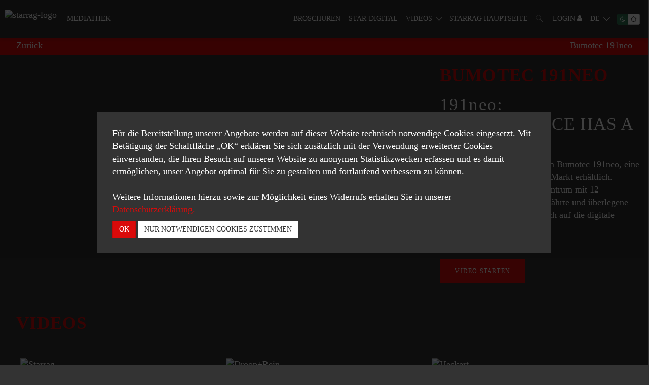

--- FILE ---
content_type: text/html; charset=UTF-8
request_url: https://media.starrag.com/de-de/frontend/media-item/detail?id=111
body_size: 9564
content:

<!DOCTYPE html>
<html lang="de-DE">

<head>
    <meta charset="UTF-8"/>
    <meta name="viewport" content="width=device-width, initial-scale=1">
    <meta name="csrf-param" content="_csrf">
<meta name="csrf-token" content="t4fdsr0sBxbkIKoKcC48v5Uv2jBRxcfEnFjd9Q6BLjuB4Yzo_E5sIpd_xE1FfXT-1FqfXmOIoIveMbmPOeIfDQ==">
    <title>Bumotec 191neo - Starrag Mediathek</title>
    <meta property="og:title" content="Bumotec 191neo">
<meta property="og:description" content="191neo: PERFORMANCE HAS A FUTURE">
<meta property="og:image" content="https://d3geyux42gywo1.cloudfront.net/,sSiuMJ3tBdkL0hVjuE0tHcnauX2LqY8g2Lt48sWcnSng=/https:/media.starrag.com/img/stream/content/06-videos/bumotec/film191-neode.jpg,p3">
<meta name="twitter:card" content="summary_large_image">
<meta property="og:site_name" content="Bumotec 191neo">
<meta name="twitter:image:alt" content="Bumotec 191neo">
<meta property="og:title" content="Starrag - Media Library">
<meta property="og:description" content="Everything digital. All things new. The Starrag media library.">
<meta property="og:url">
<link type="image/png" href="https://d3geyux42gywo1.cloudfront.net/,shk5lZuJmAgdSQE1PIzYenuy_enDbbgBUDdw6rPV7NWg=/https:/media.starrag.com/img/stream/brand/favicon/favicon.png,p3" rel="shortcut icon">
<link href="/assets/ddbdc93e/slick.css" rel="stylesheet">
<link href="/assets/ddbdc93e/slick-theme.css" rel="stylesheet">
<link href="/assets/3bbb44d9/default-main.css" rel="stylesheet">
<link href="/assets/cf674e4e/css/font-awesome.min.css" rel="stylesheet">
<link href="/assets/21bf1c3e/stylesheets/jquery.growl.css" rel="stylesheet">
<link href="/assets/8db31c10/styles/cookie-consent.min.css" rel="stylesheet">
<script>const getPreferredTheme = () => {
    const storedTheme = localStorage.getItem('theme')
    
    if (storedTheme) {
        return storedTheme
    }

    return 'dark'
}

const setTheme = theme => {
    document.documentElement.setAttribute('data-theme', theme)
}

const updateTheme = theme => {
    localStorage.setItem('theme', theme)
    setTheme(theme)
}

const toggleTheme = () => {
    if (getPreferredTheme() === 'light') {
        updateTheme('dark')
    } else {
        updateTheme('light')
    }
}

setTheme(getPreferredTheme())

</script></head>

<body>

<script>    window.addEventListener('DOMContentLoaded', function () {
        var navbarToggle = document.querySelector('.navbar-toggle')
        navbarToggle.addEventListener('click', function () {
            document.body.classList.toggle('not-scrollable')
        })
    })

    window.addEventListener('DOMContentLoaded', function () {
      var ccWrapper = document.querySelector('.cookie-consent-top-wrapper')
      var ccSaveButton = document.querySelector('.cookie-consent-save')
      var ccOnlyFunctionalButton = document.createElement('button')
      ccOnlyFunctionalButton.textContent = 'NUR NOTWENDIGEN COOKIES ZUSTIMMEN'
      ccOnlyFunctionalButton.classList.add('cookie-consent-only-necessary')
      ccWrapper.appendChild(ccOnlyFunctionalButton)
      ccOnlyFunctionalButton.addEventListener('click', function () {
        ccSaveButton.click()
      })
      $('.cookie-consent-link').attr('target', '_blank')
    })
</script>










<!-- Navbar -->










                                                
<div class="starrag-navbar">
    <div class="starrag-navbar-container">
        <nav id="main-navigation" class="navbar navbar-default"><div class="navbar-header"><button type="button" class="navbar-toggle" data-toggle="collapse" data-target="#main-navigation-collapse"><span class="sr-only">Toggle navigation</span>
<span class="icon-bar"></span>
<span class="icon-bar"></span>
<span class="icon-bar"></span></button><a class="navbar-brand" href="/">    <img class="brand-logo" src="https://d3geyux42gywo1.cloudfront.net/,s-5lpJ5MNRgCrGZiDL999UZRWVVyRofZOGF_HUr2U32M=/https:/media.starrag.com/img/stream/brand/starrag-logo.svg,p3" alt="starrag-logo">
    <span class="brand-script">MEDIATHEK</span>
</a></div><div id="main-navigation-collapse" class="collapse navbar-collapse">
            
        <ul id="w34" class="navbar navbar-nav navbar-right nav-2 nav"><li class="item-3"><a href="/de-de/search/frontend/index"><div class="search-icon"><span class="circle"></span><span class="handle"></span></div></a></li>
<li class="item-4"><a href="/de-de/user/login">Login <i class="fa fa-user user-icon"></i></a></li>
<li class="item-2 dropdown"><a class="dropdown-toggle" href="#" data-toggle="dropdown">DE <span class="caret"></span></a><ul id="w35" class="dropdown-menu"><li class="language-select-link language-select-link-en-US"><a href="/en-us/frontend/media-item/detail?id=111" tabindex="-1">EN</a></li>
<li class="language-select-link language-select-link-de-DE"><a href="/de-de/frontend/media-item/detail?id=111" tabindex="-1">DE</a></li>
<li class="language-select-link language-select-link-fr-FR"><a href="/fr-fr/frontend/media-item/detail?id=111" tabindex="-1">FR</a></li>
<li class="language-select-link language-select-link-it-IT"><a href="/it-it/frontend/media-item/detail?id=111" tabindex="-1">IT</a></li>
<li class="language-select-link language-select-link-es-ES"><a href="/es-es/frontend/media-item/detail?id=111" tabindex="-1">ES</a></li>
<li class="language-select-link language-select-link-zh-CN"><a href="/zh-cn/frontend/media-item/detail?id=111" tabindex="-1">CN</a></li></ul></li>
<li class="item-1"><a href="#"><!--span class="toggle-label item-1">Dark-Mode</span-->
                                <div class="btn-group btn-toggle darkmode-btn"> 
                                    <button class="btn btn-xs btn-default on"><i class="fa fa-moon-o" aria-hidden="true"></i></button>
                            	    <button class="btn btn-xs btn-danger active"><i class="fa fa-sun-o" aria-hidden="true"></i></button>
                            	    <!--button class="btn btn-xs btn-default on">ON</button>
                            	    <button class="btn btn-xs btn-danger active">OFF</button-->
                            	</div></a></li></ul>
        
        <ul id="w36" class="navbar navbar-nav navbar-right nav-1 nav"><li><a class="" href="/de-de/p/broschuren-75.html" data-page-id="75" data-domain-id="64883415096c4" data-lvl="1">Brosch&uuml;ren</a></li>
<li><a class="" href="/de-de/p/star-digital-76.html" data-page-id="76" data-domain-id="6488344d238ed" data-lvl="1">Star-Digital</a></li>
<li class="dropdown"><a class="dropdown-toggle" href="/de-de/p/videos-77.html" data-page-id="77" data-domain-id="648835c64e0d4" data-lvl="1" data-toggle="dropdown">Videos <span class="caret"></span></a><ul id="w37" class="dropdown-menu" data-parent-domain-id="648835c64e0d4"><li><a class="" href="/de-de/p/videos/tectalk-78.html" data-page-id="78" data-domain-id="648835ee611cf" data-lvl="2" tabindex="-1">TecTalk</a></li>
<li><a class="" href="/de-de/p/videos/produkte-83.html" data-page-id="83" data-domain-id="64ef071caea46" data-lvl="2" tabindex="-1">Produkte</a></li>
<li><a class="" href="/de-de/p/videos/360-ansichten-84.html" data-page-id="84" data-domain-id="64ef072bb047c" data-lvl="2" tabindex="-1"> 360&deg; Ansichten</a></li></ul></li>
<li><a class="" href="/de-de/p/starrag-hauptseite-85.html" data-page-id="85" data-domain-id="653a324665b4c" data-lvl="1">Starrag Hauptseite</a></li></ul>
    </div>
</div>
    
</div></nav>







<!-- Content -->

<div class="wrap">

    



<div id="cell-top" class="hrzg-widget-top hrzg-widget-widget-container"></div>



<div class="sub-navi">
    <div class="sub-navi-container">
        <a class="homepage" href="javascript:history.back()">Zurück</a>
        <a class="section">Bumotec 191neo</a>
    </div>
</div>

<div class="media-item-detail-view  container">
    
    <div class="row">
        <div class="col-xs-12  col-md-8  img-container">
            <img class="image teaser-image" src="https://d3geyux42gywo1.cloudfront.net/750x,sSiuMJ3tBdkL0hVjuE0tHcnauX2LqY8g2Lt48sWcnSng=/https:/media.starrag.com/img/stream/content/06-videos/bumotec/film191-neode.jpg,p3" alt="">
        </div>

        <div class="col-xs-12  col-md-4 ">
            <h2 class="headline">Bumotec 191neo</h2>
            <h2 class="overline">191neo: PERFORMANCE HAS A FUTURE</h2>
                            


<div class="content-text">
    <p><p>Das neue Bearbeitungszentrum Bumotec 191neo, eine Weltneuheit, ist jetzt auf dem Markt erh&auml;ltlich.<br />Ein&nbsp;pr&auml;zisions Bearbeitungszentrum mit 12 verschiedenen Varianten. Bew&auml;hrte und &uuml;berlegene Leistung. Eine L&ouml;sung, die sich auf die digitale Transformation konzentriert</p></p>
</div>

<div class="button-container">
            <a class="red-button teaser-btn" id="show-btn-1039664129" data-toggle="modal"
           data-target="#modalId-1039664129">Video starten</a>

        <div class="modal fade" id="modalId-1039664129" role="dialog">
            <div class="modal-dialog modal-lg">
                <div class="modal-content">
                    <div class="modal-header">
                        <button id="stopButton-1039664129" type="button" class="close" data-dismiss="modal">&times;
                        </button>
                    </div>
                    <div class="modal-body">
                        <video id="video-1039664129" class="block-video" width="100%" height="auto"
                               poster="https://d3geyux42gywo1.cloudfront.net/1920x,sSiuMJ3tBdkL0hVjuE0tHcnauX2LqY8g2Lt48sWcnSng=/https:/media.starrag.com/img/stream/content/06-videos/bumotec/film191-neode.jpg,p3" controls>
                            <source src="https://d3geyux42gywo1.cloudfront.net/https:/media.starrag.com.starrag-2.oneba.se/img/stream/content/06-videos/bumotec/film191-neode.mp4,p3" type="video/mp4" codecs="H.264/MPEG-4">
                        </video>
                    </div>
                </div>
            </div>
        </div>
    

    </div>

                    </div>
    </div>
</div>

<div id="cell-content-type-5" class="hrzg-widget-content-type-5 hrzg-widget-widget-container"><div id="widget-6502ce0b6eb20" class="hrzg-widget-widget "><div class="hrzg-widget-content-frontend">

<div class="product-list-slider padding-both" id="product-list-slider-1187354553">
   
           <div class="product-list-head">
                                                <a class="headline-link" href="/p/videos/products-83.html">
                        <h2 class="headline">Videos</h2>
                    </a>
                                        
                    </div>
        
            
 
    <div id="card-slider-w0" class="card-slider-container content-type-5"><div data-key="145">
<div id="item-card-w1" class="media-item-card media-item-type-video">


    
    <a href="/de-de/frontend/media-item/detail?id=145" class="media-item-link">
        <div class="item-image-container" >
            <div class="item-image">
                <img src="https://d3geyux42gywo1.cloudfront.net/,sLDr4wX4xEtmDbRTJGlUcg0FUnIH2Gi5kPSqX_4bL8ig=/https:/media.starrag.com/img/stream/content/06-videos/starrag-group/techdays-video-2023-teaser.png,p3" alt="Starrag">
            </div>
        </div>
        <h4 class="item-bold-text" >Starrag</h4>
        <p class="item-text">Aerospace and Turbine Technology Days 2023</p>
    </a>
</div>
</div>
<div data-key="141">
<div id="item-card-w2" class="media-item-card media-item-type-video">


    
    <a href="/de-de/frontend/media-item/detail?id=141" class="media-item-link">
        <div class="item-image-container" >
            <div class="item-image">
                <img src="https://d3geyux42gywo1.cloudfront.net/,sqqmp8V4wT87V05JWs95U-4EtUPiKx9RdodktmJq5cNc=/https:/media.starrag.com/img/stream/content/06-videos/droop-rein/fogs-neo.jpg,p3" alt="Droop+Rein">
            </div>
        </div>
        <h4 class="item-bold-text" >Droop+Rein</h4>
        <p class="item-text">Friction stir welding (FSW) on Droop+Rein FOGS</p>
    </a>
</div>
</div>
<div data-key="138">
<div id="item-card-w3" class="media-item-card media-item-type-video">


    
    <a href="/de-de/frontend/media-item/detail?id=138" class="media-item-link">
        <div class="item-image-container" >
            <div class="item-image">
                <img src="https://d3geyux42gywo1.cloudfront.net/,sk8iZL_zWxoMZ5OZ6-1y3o2xmsyJObswUQBC04uXlaks=/https:/media.starrag.com/img/stream/content/06-videos/heckert/heckert-case-study.jpg,p3" alt="Heckert">
            </div>
        </div>
        <h4 class="item-bold-text" >Heckert</h4>
        <p class="item-text">Case study of a planetary wheel carrier production</p>
    </a>
</div>
</div>
<div data-key="140">
<div id="item-card-w4" class="media-item-card media-item-type-video">


    
    <a href="/de-de/frontend/media-item/detail?id=140" class="media-item-link">
        <div class="item-image-container" >
            <div class="item-image">
                <img src="https://d3geyux42gywo1.cloudfront.net/,s2P2jJ-9lmQ-1pTx_7zh2E9DFmfVB0rvtmAQKeaiU284=/https:/media.starrag.com/img/stream/content/06-videos/bumotec/191neo-fenestrated-clamps-emo.jpg,p3" alt="Bumotec 191neo">
            </div>
        </div>
        <h4 class="item-bold-text" >Bumotec 191neo</h4>
        <p class="item-text">Solutions for MedTech</p>
    </a>
</div>
</div>
<div data-key="139">
<div id="item-card-w5" class="media-item-card media-item-type-video">


    
    <a href="/de-de/frontend/media-item/detail?id=139" class="media-item-link">
        <div class="item-image-container" >
            <div class="item-image">
                <img src="https://d3geyux42gywo1.cloudfront.net/,sXORWcgB6GF-j_S7qnQRzWi8kvBcLKfc0U7H_hbFubOs=/https:/media.starrag.com/img/stream/content/06-videos/pilatus/pilatus.jpg,p3" alt="Starrag Pilatus">
            </div>
        </div>
        <h4 class="item-bold-text" >Starrag Pilatus</h4>
        <p class="item-text">Flexible manufacturing system represents a productivity leap for Swiss aerospace customer</p>
    </a>
</div>
</div>
<div data-key="135">
<div id="item-card-w6" class="media-item-card media-item-type-video">


    
    <a href="/de-de/frontend/media-item/detail?id=135" class="media-item-link">
        <div class="item-image-container" >
            <div class="item-image">
                <img src="https://d3geyux42gywo1.cloudfront.net/,sxBobUYZnW5L6dOkcufy2vMxYnhCIcqezTy-74PalEdg=/https:/media.starrag.com/img/stream/content/06-videos/heckert/planetary-wheel-carrier-on-one-machine.jpg,p3" alt="Heckert">
            </div>
        </div>
        <h4 class="item-bold-text" >Heckert</h4>
        <p class="item-text">Complete machining of a planetary wheel carrier on the Heckert</p>
    </a>
</div>
</div>
<div data-key="133">
<div id="item-card-w7" class="media-item-card media-item-type-video">


    
    <a href="/de-de/frontend/media-item/detail?id=133" class="media-item-link">
        <div class="item-image-container" >
            <div class="item-image">
                <img src="https://d3geyux42gywo1.cloudfront.net/,sm1XdhMQfr8ydYc17-Wxl_3sXyhf5syYC4uGiKE_luPI=/https:/media.starrag.com/img/stream/content/06-videos/berthiez-rvu/rvu.jpg,p3" alt="Berthiez RVU">
            </div>
        </div>
        <h4 class="item-bold-text" >Berthiez RVU</h4>
        <p class="item-text">vertical grinding machine</p>
    </a>
</div>
</div>
<div data-key="134">
<div id="item-card-w8" class="media-item-card media-item-type-video">


    
    <a href="/de-de/frontend/media-item/detail?id=134" class="media-item-link">
        <div class="item-image-container" >
            <div class="item-image">
                <img src="https://d3geyux42gywo1.cloudfront.net/,s0CNzQn55Koxm-o0XmNqd2VNXNC5f0DNioMJZ3sjE8j8=/https:/media.starrag.com/img/stream/content/06-videos/metalax/metalex.jpg,p3" alt="Metalex">
            </div>
        </div>
        <h4 class="item-bold-text" >Metalex</h4>
        <p class="item-text">Droop+Rein T</p>
    </a>
</div>
</div>
<div data-key="115">
<div id="item-card-w9" class="media-item-card media-item-type-video">


    
    <a href="/de-de/frontend/media-item/detail?id=115" class="media-item-link">
        <div class="item-image-container" >
            <div class="item-image">
                <img src="https://d3geyux42gywo1.cloudfront.net/,sa8hKR0mtJvu4EIPU-idBU93Kopdr9btKbaBtcBZnSII=/https:/media.starrag.com/img/stream/content/06-videos/bumotec/bumotec-191neo-video-pic.jpg,p3" alt="Bumotec 191neo">
            </div>
        </div>
        <h4 class="item-bold-text" >Bumotec 191neo</h4>
        <p class="item-text">1 Platform - 12 Konfigurationen</p>
    </a>
</div>
</div>
<div data-key="109">
<div id="item-card-w10" class="media-item-card media-item-type-video">


    
    <a href="/de-de/frontend/media-item/detail?id=109" class="media-item-link">
        <div class="item-image-container" >
            <div class="item-image">
                <img src="https://d3geyux42gywo1.cloudfront.net/,s7wjK4DoakympzRzwPA4ns-byqxHJbOiyN5H4Skmbm6o=/https:/media.starrag.com/img/stream/content/06-videos/droop-rein/schmedhenke.jpg,p3" alt="Schmedhenke">
            </div>
        </div>
        <h4 class="item-bold-text" >Schmedhenke</h4>
        <p class="item-text">Droop+Rein FOGS</p>
    </a>
</div>
</div>
<div data-key="116">
<div id="item-card-w11" class="media-item-card media-item-type-video">


    
    <a href="/de-de/frontend/media-item/detail?id=116" class="media-item-link">
        <div class="item-image-container" >
            <div class="item-image">
                <img src="https://d3geyux42gywo1.cloudfront.net/,sIa5tYBW-riZ1v1730M4wy2IpsCBd5ueXcpMrDF_Ce9o=/https:/media.starrag.com/img/stream/content/06-videos/doerries/contumat-preview.jpg,p3" alt="Dörries">
            </div>
        </div>
        <h4 class="item-bold-text" >Dörries</h4>
        <p class="item-text">Burckhardt Compression</p>
    </a>
</div>
</div>
<div data-key="110">
<div id="item-card-w12" class="media-item-card media-item-type-video">


    
    <a href="/de-de/frontend/media-item/detail?id=110" class="media-item-link">
        <div class="item-image-container" >
            <div class="item-image">
                <img src="https://d3geyux42gywo1.cloudfront.net/,sru5yMDsEDH3kh4Ne98F-vTl_YoMO3s2epbBH0T-frA8=/https:/media.starrag.com/img/stream/content/06-videos/starrag-stc/jorns.jpg,p3" alt="Jorns AG">
            </div>
        </div>
        <h4 class="item-bold-text" >Jorns AG</h4>
        <p class="item-text">Starrag STC 1250</p>
    </a>
</div>
</div>
<div data-key="117">
<div id="item-card-w13" class="media-item-card media-item-type-video">


    
    <a href="/de-de/frontend/media-item/detail?id=117" class="media-item-link">
        <div class="item-image-container" >
            <div class="item-image">
                <img src="https://d3geyux42gywo1.cloudfront.net/,sQJCBER4uXuHmcwghwWYE6xhsIfiDLNG-bwcZlMvmbT0=/https:/media.starrag.com/img/stream/content/06-videos/ecospeed/preview-ecoliner-ecospeed-video.jpg,p3" alt="ECOSPEED F 2040">
            </div>
        </div>
        <h4 class="item-bold-text" >ECOSPEED F 2040</h4>
        <p class="item-text">Starrag ECOSPEED F 2040 FFS für Aluminium Strukturteile</p>
    </a>
</div>
</div>
<div data-key="111">
<div id="item-card-w14" class="media-item-card media-item-type-video">


    
    <a href="/de-de/frontend/media-item/detail?id=111" class="media-item-link">
        <div class="item-image-container" >
            <div class="item-image">
                <img src="https://d3geyux42gywo1.cloudfront.net/,sSiuMJ3tBdkL0hVjuE0tHcnauX2LqY8g2Lt48sWcnSng=/https:/media.starrag.com/img/stream/content/06-videos/bumotec/film191-neode.jpg,p3" alt="Bumotec 191neo">
            </div>
        </div>
        <h4 class="item-bold-text" >Bumotec 191neo</h4>
        <p class="item-text">191neo: PERFORMANCE HAS A FUTURE</p>
    </a>
</div>
</div>
<div data-key="118">
<div id="item-card-w15" class="media-item-card media-item-type-video">


    
    <a href="/de-de/frontend/media-item/detail?id=118" class="media-item-link">
        <div class="item-image-container" >
            <div class="item-image">
                <img src="https://d3geyux42gywo1.cloudfront.net/,syLzYrklYwmi2PHCNG22oReet1jADSXtZbhu5IrQV-eU=/https:/media.starrag.com/img/stream/content/06-videos/sip/video-scraping-sip.jpg,p3" alt="SIP">
            </div>
        </div>
        <h4 class="item-bold-text" >SIP</h4>
        <p class="item-text">SIP Product video</p>
    </a>
</div>
</div>
<div data-key="112">
<div id="item-card-w16" class="media-item-card media-item-type-video">


    
    <a href="/de-de/frontend/media-item/detail?id=112" class="media-item-link">
        <div class="item-image-container" >
            <div class="item-image">
                <img src="https://d3geyux42gywo1.cloudfront.net/,spAKB4gdhxV3Sl9aS6tSefyPgkWSepqUtQT6JEiqS9UM=/https:/media.starrag.com/img/stream/content/06-videos/heckert/fallback-heckert-h65-de.jpg,p3" alt="Heckert H65">
            </div>
        </div>
        <h4 class="item-bold-text" >Heckert H65</h4>
        <p class="item-text">Keine Angst vor Geschwindigkeit!</p>
    </a>
</div>
</div>
<div data-key="113">
<div id="item-card-w17" class="media-item-card media-item-type-video">


    
    <a href="/de-de/frontend/media-item/detail?id=113" class="media-item-link">
        <div class="item-image-container" >
            <div class="item-image">
                <img src="https://d3geyux42gywo1.cloudfront.net/,sp3C7Zx2xNeg86zVbUDd0goVe5AOc35aOE_SpZXlUzUs=/https:/media.starrag.com/img/stream/content/06-videos/starrag-nb/nb151-blisk.jpg,p3" alt="NB 151">
            </div>
        </div>
        <h4 class="item-bold-text" >NB 151</h4>
        <p class="item-text">Die beste Bearbeitungslösung für die Fertigung von Blisks</p>
    </a>
</div>
</div>
<div data-key="114">
<div id="item-card-w18" class="media-item-card media-item-type-video">


    
    <a href="/de-de/frontend/media-item/detail?id=114" class="media-item-link">
        <div class="item-image-container" >
            <div class="item-image">
                <img src="https://d3geyux42gywo1.cloudfront.net/,sPnVmj4RDMNzIFnwbEQxmOcaZTvwxYFi43tqpQyq8zJU=/https:/media.starrag.com/img/stream/content/06-videos/heckert/fluid-end-on-heckert-dbf-1000.jpg,p3" alt="Heckert DBF">
            </div>
        </div>
        <h4 class="item-bold-text" >Heckert DBF</h4>
        <p class="item-text">Die Revolution im Formdrehen von Innenkonturen</p>
    </a>
</div>
</div>
<div data-key="142">
<div id="item-card-w19" class="media-item-card media-item-type-video">


    
    <a href="/de-de/frontend/media-item/detail?id=142" class="media-item-link">
        <div class="item-image-container" >
            <div class="item-image">
                <img src="https://d3geyux42gywo1.cloudfront.net/,sTOZBQrtV94onUSyEIrgwiFMSOpRyKHW_Zxq1_7k-uxQ=/https:/media.starrag.com/img/stream/content/06-videos/starrag-group/service-plus.jpg,p3" alt="ServicePlus">
            </div>
        </div>
        <h4 class="item-bold-text" >ServicePlus</h4>
        <p class="item-text">Service Plus - Partnering for Efficiency</p>
    </a>
</div>
</div>
<div data-key="136">
<div id="item-card-w20" class="media-item-card media-item-type-video">


    
    <a href="/de-de/frontend/media-item/detail?id=136" class="media-item-link">
        <div class="item-image-container" >
            <div class="item-image">
                <img src="https://d3geyux42gywo1.cloudfront.net/,s0QthtYJmvwZIgwkvMKfu4SpOjMLX-cYzPA85gQquAAQ=/https:/media.starrag.com/img/stream/content/06-videos/starrag-group/starrag-group.jpg,p3" alt="Starrag">
            </div>
        </div>
        <h4 class="item-bold-text" >Starrag</h4>
        <p class="item-text">Your partner for complete FMS turnkey technology solutions</p>
    </a>
</div>
</div></div>
    
</div>

</div></div><div id="widget-6502cff459e2e" class="hrzg-widget-widget "><div class="hrzg-widget-content-frontend">

<div class="product-list-slider no-padding" id="product-list-slider-980607761">
   
       
            
 
    <div id="card-slider-w21" class="card-slider-container content-type-5"><div data-key="144">
<div id="item-card-w22" class="media-item-card media-item-type-video">


    
    <a href="/de-de/frontend/media-item/detail?id=144" class="media-item-link">
        <div class="item-image-container" >
            <div class="item-image">
                <img src="https://d3geyux42gywo1.cloudfront.net/,sOq9oVKeRC3ybhuDjNJ3TRpA8iQesbkY9DbNUqWXRYgg=/https:/media.starrag.com/img/stream/content/02-tectalk/13-episode-13/13-ammann-tectalk.jpg,p3" alt="TecTalk mit Markus Halder">
            </div>
        </div>
        <h4 class="item-bold-text" >TecTalk mit Markus Halder</h4>
        <p class="item-text">Erste Heckert H75 in der Schweiz erfolgreich in Betrieb genommen</p>
    </a>
</div>
</div>
<div data-key="129">
<div id="item-card-w23" class="media-item-card media-item-type-video">


    
    <a href="/de-de/frontend/media-item/detail?id=129" class="media-item-link">
        <div class="item-image-container" >
            <div class="item-image">
                <img src="https://d3geyux42gywo1.cloudfront.net/,saB8rjoYv88ULDhoSFFNymegIy3NtlIWcB_v15np5_Ko=/https:/media.starrag.com/img/stream/content/02-tectalk/12-episode-12/ttschilling.jpg,p3" alt="TecTalk mit Andreas Tinner">
            </div>
        </div>
        <h4 class="item-bold-text" >TecTalk mit Andreas Tinner</h4>
        <p class="item-text">Die Bearbeitung von anspruchsvollen Anwendungen wie Vakuumkammern</p>
    </a>
</div>
</div>
<div data-key="21">
<div id="item-card-w24" class="media-item-card media-item-type-video">


    
    <a href="/de-de/frontend/media-item/detail?id=21" class="media-item-link">
        <div class="item-image-container" >
            <div class="item-image">
                <img src="https://d3geyux42gywo1.cloudfront.net/,s1rKx6Yzjeu3aj8OtCBS_JjNJIDUTHtrA9XbSeaQ79DQ=/https:/media.starrag.com/img/stream/content/02-tectalk/07-episode-7/tt-chinathumbnail.jpg,p3" alt="TecTalk mit Tony Liu">
            </div>
        </div>
        <h4 class="item-bold-text" >TecTalk mit Tony Liu</h4>
        <p class="item-text">Starrag Technology Talk – Das neue Tech Center Shanghai</p>
    </a>
</div>
</div>
<div data-key="23">
<div id="item-card-w25" class="media-item-card media-item-type-video">


    
    <a href="/de-de/frontend/media-item/detail?id=23" class="media-item-link">
        <div class="item-image-container" >
            <div class="item-image">
                <img src="https://d3geyux42gywo1.cloudfront.net/,sOLIR4Bu19oNqtr5wlDbu72MB9ySwLso0TvB1M-dl18w=/https:/media.starrag.com/img/stream/content/02-tectalk/09-episode-9/fallback-tectalk-usa.jpg,p3" alt="TecTalk  mit Tim Moonex und Udo Herbes">
            </div>
        </div>
        <h4 class="item-bold-text" >TecTalk  mit Tim Moonex und Udo Herbes</h4>
        <p class="item-text">Starrag Technology Talk - Aktivitäten von Starrag in den USA</p>
    </a>
</div>
</div>
<div data-key="16">
<div id="item-card-w26" class="media-item-card media-item-type-video">


    
    <a href="/de-de/frontend/media-item/detail?id=16" class="media-item-link">
        <div class="item-image-container" >
            <div class="item-image">
                <img src="https://d3geyux42gywo1.cloudfront.net/,swIvxb1wrOh_Mh0KTi99SyLb5u591tnPsgHTJjFVPapk=/https:/media.starrag.com/img/stream/content/02-tectalk/02-episode-2/tectalk2-eller.jpg,p3" alt="TecTalk mit Günther Eller">
            </div>
        </div>
        <h4 class="item-bold-text" >TecTalk mit Günther Eller</h4>
        <p class="item-text">Head of Customer Service Günther Eller</p>
    </a>
</div>
</div>
<div data-key="18">
<div id="item-card-w27" class="media-item-card media-item-type-video">


    
    <a href="/de-de/frontend/media-item/detail?id=18" class="media-item-link">
        <div class="item-image-container" >
            <div class="item-image">
                <img src="https://d3geyux42gywo1.cloudfront.net/,sVx2jdEgmaTOyqBvyOBJ1_pHLgoJgPJxlfxqHOOcu3us=/https:/media.starrag.com/img/stream/content/02-tectalk/04-episode-4/tectalk-thumbnail-jorns.jpg,p3" alt="TecTalk mit Marc Jorns">
            </div>
        </div>
        <h4 class="item-bold-text" >TecTalk mit Marc Jorns</h4>
        <p class="item-text">Marc Jorns</p>
    </a>
</div>
</div>
<div data-key="19">
<div id="item-card-w28" class="media-item-card media-item-type-video">


    
    <a href="/de-de/frontend/media-item/detail?id=19" class="media-item-link">
        <div class="item-image-container" >
            <div class="item-image">
                <img src="https://d3geyux42gywo1.cloudfront.net/,sgf3VGj90N6CkZkYvgVboqW-ceEpiSSWEtB10V17pQOg=/https:/media.starrag.com/img/stream/content/02-tectalk/05-episode-5/bacon-tectalk-thumbnail.jpg,p3" alt="TecTalk mit Richard Bacon">
            </div>
        </div>
        <h4 class="item-bold-text" >TecTalk mit Richard Bacon</h4>
        <p class="item-text">Blisk effizient bearbeiten mit Richard Bacon</p>
    </a>
</div>
</div>
<div data-key="20">
<div id="item-card-w29" class="media-item-card media-item-type-video">


    
    <a href="/de-de/frontend/media-item/detail?id=20" class="media-item-link">
        <div class="item-image-container" >
            <div class="item-image">
                <img src="https://d3geyux42gywo1.cloudfront.net/,sN_TTbOg354KGoTFBuHyUrTtlMnXex34xDujE5ghW1yg=/https:/media.starrag.com/img/stream/content/02-tectalk/06-episode-6/2109ttlanding-gearfallback.jpg,p3" alt="TecTalk mit Heiko Quack">
            </div>
        </div>
        <h4 class="item-bold-text" >TecTalk mit Heiko Quack</h4>
        <p class="item-text">Lösungen zur Bearbeitung von Landebeinen mit Heiko Quack und Miriam Rickli</p>
    </a>
</div>
</div>
<div data-key="25">
<div id="item-card-w30" class="media-item-card media-item-type-video">


    
    <a href="/de-de/frontend/media-item/detail?id=25" class="media-item-link">
        <div class="item-image-container" >
            <div class="item-image">
                <img src="https://d3geyux42gywo1.cloudfront.net/,s-iGH0rr-6bJwlUtsz1VAKJI9gZTIS1eEzgJEvtRRRug=/https:/media.starrag.com/img/stream/content/02-tectalk/01-episode-1/tectalk-1-berhalter.jpg,p3" alt="TecTalk mit Patrick Berhalter">
            </div>
        </div>
        <h4 class="item-bold-text" >TecTalk mit Patrick Berhalter</h4>
        <p class="item-text">Berhalter AG - We connect ideas with humans</p>
    </a>
</div>
</div>
<div data-key="24">
<div id="item-card-w31" class="media-item-card media-item-type-video">


    
    <a href="/de-de/frontend/media-item/detail?id=24" class="media-item-link">
        <div class="item-image-container" >
            <div class="item-image">
                <img src="https://d3geyux42gywo1.cloudfront.net/,s54CQGXyetWDmoohhgy8m_yzCG5_NZgkA9HMPMkLpv6A=/https:/media.starrag.com/img/stream/content/02-tectalk/10-episode-10/fallback-tt-10.png,p3" alt="TecTalk mit Dr. Bernhard Bringmann">
            </div>
        </div>
        <h4 class="item-bold-text" >TecTalk mit Dr. Bernhard Bringmann</h4>
        <p class="item-text">Starrag Technology Talk - Starrag Aerospace &amp; Turbine Competence Center</p>
    </a>
</div>
</div>
<div data-key="38">
<div id="item-card-w32" class="media-item-card media-item-type-video">


    
    <a href="/de-de/frontend/media-item/detail?id=38" class="media-item-link">
        <div class="item-image-container" >
            <div class="item-image">
                <img src="https://d3geyux42gywo1.cloudfront.net/,sG5UonUoRz_wUSUFu7roFwJVuDQU7Jr3TVT0Xu28KkcY=/https:/media.starrag.com/img/stream/content/02-tectalk/11-episode-11/vacuumtectalkthumbnail.jpg,p3" alt="TecTalk mit Dr. Bernhard Bringmann">
            </div>
        </div>
        <h4 class="item-bold-text" >TecTalk mit Dr. Bernhard Bringmann</h4>
        <p class="item-text">Starrag Technology Talk - Genauigkeit und Produktivität für Vakuumkammern</p>
    </a>
</div>
</div>
<div data-key="17">
<div id="item-card-w33" class="media-item-card media-item-type-video">


    
    <a href="/de-de/frontend/media-item/detail?id=17" class="media-item-link">
        <div class="item-image-container" >
            <div class="item-image">
                <img src="https://d3geyux42gywo1.cloudfront.net/,sC2_f_xHucQ5ldX-SJmPnVWBMd-CMy_dm9fXZ6YKBc4A=/https:/media.starrag.com/img/stream/content/02-tectalk/03-episode-3/03-tectalk-bringmann.jpg,p3" alt="TecTalk mit Dr. Bernhard Bringmann">
            </div>
        </div>
        <h4 class="item-bold-text" >TecTalk mit Dr. Bernhard Bringmann</h4>
        <p class="item-text">Managing Director Dr. Bernhard Bringmann</p>
    </a>
</div>
</div></div>
    
</div>

</div></div></div>
<div id="cell-bottom" class="hrzg-widget-bottom hrzg-widget-widget-container"></div>

</div>



<!-- Footer -->
<footer class="footer">
    <div id="cell-_footer" class="hrzg-widget-_footer hrzg-widget-widget-container"><div id="widget-642a74057f439" class="hrzg-widget-widget "><div class="hrzg-widget-content-frontend"><div class="footer-global">
    <div class="inline-links">
        <ul class="list-inline text-center">
                            <li class="footer-text"> 
                    <a  target="_blank">Ⓒ StarragTornos Group AG</a>
                </li>
                            <li class="footer-text"> 
                    <a href="https://www.starrag.com/p/imprint-1209.html" target="_blank">Impressum</a>
                </li>
                            <li class="footer-text"> 
                    <a href="https://www.starrag.com/p/data-privacy-1210.html" target="_blank">Datenschutz</a>
                </li>
                            <li class="footer-text"> 
                    <a href="https://www.starrag.com/p/disclaimer-1211.html" target="_blank">Rechtlicher Hinweis</a>
                </li>
                            <li class="footer-text"> 
                    <a href="https://www.starrag.com/p/gtc-1212.html" target="_blank">AGB</a>
                </li>
                        <li class="footer-logo-herzog">
                <a href="/user/login" >
                     <img class="img-responsive"
                        
                        src="https://d3geyux42gywo1.cloudfront.net/,ssW0IRUENoHOffjjW3mMx0rbDw88ZJwt9FGkzE17xFfk=/https:/media.starrag.com/img/stream/brand/svgs/hrzg-logo.svg,p3"
                        alt="icon dmstr">
                </a>
            </li>
        </ul>
    </div>
</div></div></div></div></footer>

<!-- User flash messages -->
<div id="noty-layer"></div>


<div class="cookie-consent-popup">
    <div class="cookie-consent-top-wrapper">
        <p class="cookie-consent-message">
            <span class="cookie-consent-text">Für die Bereitstellung unserer Angebote werden auf dieser Website technisch notwendige Cookies eingesetzt. Mit Betätigung der Schaltfläche „OK“ erklären Sie sich zusätzlich mit der Verwendung erweiterter Cookies einverstanden, die Ihren Besuch auf unserer Website zu anonymen Statistikzwecken erfassen und es damit ermöglichen, unser Angebot optimal für Sie zu gestalten und fortlaufend verbessern zu können.
<br>
<br>
Weitere Informationen hierzu sowie zur Möglichkeit eines Widerrufs erhalten Sie in unserer</span>
            <a class="cookie-consent-link" href="/de-de/user/registration/privacy-policy">Datenschutzerklärung.</a>        </p>
        <button class="cookie-consent-accept-all">OK</button>
        <button class="cookie-consent-controls-toggle">ÄNDERN</button>
        <button class="cookie-consent-details-toggle">COOKIE DETAILS</button>
    </div>
    <div class="cookie-consent-controls ">
                    <label for="necessary" class="cookie-consent-control">
                <input type="checkbox" id="necessary" class="cookie-consent-checkbox" name="necessary" value="1" checked disabled data-cc-consent="necessary">                <span>Funktional</span>
            </label>
                    <label for="statistics" class="cookie-consent-control">
                <input type="checkbox" id="statistics" class="cookie-consent-checkbox" name="statistics" value="1" data-cc-consent="statistics">                <span>Statistics</span>
            </label>
                <button class="cookie-consent-save" data-cc-namespace="popup">AUSGEWÄHLTE AKZEPTIEREN</button>
    </div>
    <div class="cookie-consent-details ">
                                                    </div>
</div>






<script src="/assets/ee6b04c4/jquery.js"></script>
<script src="/assets/ddbdc93e/slick.min.js"></script>
<script src="/assets/b4fd3ab3/yii.js"></script>
<script src="/assets/4834a6c8/js/bootstrap.js"></script>
<script src="/assets/21bf1c3e/javascripts/jquery.growl.js"></script>
<script src="/assets/571b0807/cookie-consent.js"></script>
<script>    window.addEventListener('load', () => {
        var htmlElement = document.documentElement;
        var darkModeBtn = document.querySelector('.darkmode-btn')
        var lightImageSrc = 'https://d3geyux42gywo1.cloudfront.net/,stX4AnXK6zJyqp9g_JiLS1rUHDPhmuyfXS2OEFDCCByE=/https:/media.starrag.com/img/stream/content/icons/arrow.png,p3';
        var darkImageSrc = 'https://d3geyux42gywo1.cloudfront.net/,shQHBa-42ILeirPVV5wEm-uJo1YG3133EfxswQrFHbNk=/https:/media.starrag.com/img/stream/content/icons/arrow-red.png,p3';
        
        var toggleArrows = () => {
            var arrowPrev = document.querySelector('#product-list-slider-1187354553 .arrow-prev')
            var arrowNext = document.querySelector('#product-list-slider-1187354553 .arrow-next')
            var currentTheme = htmlElement.getAttribute('data-theme');
            
            if (!arrowPrev || !arrowNext || !currentTheme) {
                return
            }
    
            if (currentTheme === 'light') {
                arrowPrev.src = lightImageSrc
                arrowNext.src = lightImageSrc
            } else {
                arrowPrev.src = darkImageSrc
                arrowNext.src = darkImageSrc
            }
        }
        
        darkModeBtn.addEventListener('click', toggleArrows);
        
        toggleArrows()
    })

    window.addEventListener('load', () => {
        var htmlElement = document.documentElement;
        var darkModeBtn = document.querySelector('.darkmode-btn')
        var lightImageSrc = 'https://d3geyux42gywo1.cloudfront.net/,stX4AnXK6zJyqp9g_JiLS1rUHDPhmuyfXS2OEFDCCByE=/https:/media.starrag.com/img/stream/content/icons/arrow.png,p3';
        var darkImageSrc = 'https://d3geyux42gywo1.cloudfront.net/,shQHBa-42ILeirPVV5wEm-uJo1YG3133EfxswQrFHbNk=/https:/media.starrag.com/img/stream/content/icons/arrow-red.png,p3';
        
        var toggleArrows = () => {
            var arrowPrev = document.querySelector('#product-list-slider-980607761 .arrow-prev')
            var arrowNext = document.querySelector('#product-list-slider-980607761 .arrow-next')
            var currentTheme = htmlElement.getAttribute('data-theme');
            
            if (!arrowPrev || !arrowNext || !currentTheme) {
                return
            }
    
            if (currentTheme === 'light') {
                arrowPrev.src = lightImageSrc
                arrowNext.src = lightImageSrc
            } else {
                arrowPrev.src = darkImageSrc
                arrowNext.src = darkImageSrc
            }
        }
        
        darkModeBtn.addEventListener('click', toggleArrows);
        
        toggleArrows()
    })


            $.ajaxSetup({
                showNoty: true // default for all ajax calls
            });
            $(document).ajaxComplete(function (event, xhr, settings) {
                if (settings.showNoty && (settings.type=='POST' || settings.container)) {
                    $.ajax({
                        url: '/de-de/noty/default/index',
                        method: 'POST',
                        cache: false,
                        showNoty: false,
                        global: false,
                        data: {
                            layerClass: '"lo\\modules\\noty\\layers\\Growl"',
                            config: '{"options":{"dismissQueue":true,"size":"medium","location":"br","timeout":4000},"layerOptions":{"layerId":"noty-layer"}}'
                        },
                        success: function(data) {
                           $('#noty-layer').html(data);
                        }
                    });
                }
            });
        
window.addEventListener('load', function () {
    window.cookieConsent = new CookieConsent({
      name: 'cookie_consent_status',
      path: '/',
      domain: '',
      expiryDays: 365,
    });
    window.cookieConsent.afterSave = function (cc) {
      cc.clean({"necessary":{"label":"Funktional","cookies":[],"details":[],"checked":true,"disabled":true},"statistics":{"label":"Statistics","cookies":[{"name":"_ga","domain":"","path":"\/"},{"name":"_gat","domain":"","path":"\/"},{"name":"_gid","domain":"","path":"\/"},{"name":"_gali","domain":"","path":"\/"}],"details":[],"checked":false,"disabled":false}})
      window.location.reload()
    }
});</script>
<script>jQuery(function ($) {

    $(document).ready(function () {
    var videoElement = $("#video-1039664129");
    var modal = $("#modalId-1039664129");
    var openVideoBtn = $("#show-btn-1039664129");

    $(modal).on('shown.bs.modal', function () {
    videoElement[0].play();
    });

    $("#stopButton-1039664129").click(function () {
    if (!videoElement[0].paused) {
    videoElement.trigger("pause");
    }
    });

    $(modal).on('hidden.bs.modal', function () {
    videoElement[0].pause();
    });

    $(document).on('click', function (e) {
    if ($(e.target).closest(modal).length === 0 && $(e.target).is(openVideoBtn)) {
    $(modal).modal('show');
    } else if ($(e.target).closest(modal).length === 0) {
    $(modal).modal('hide');
    }
    });

    });

function initSlider(options) {
    $(options.id).slick({
        slidesToShow: 1,
        slidesToScroll: 1,
        arrows: options.arrows,
        nextArrow: '<img class="arrow-next" src="https://d3geyux42gywo1.cloudfront.net/,stX4AnXK6zJyqp9g_JiLS1rUHDPhmuyfXS2OEFDCCByE=/https:/media.starrag.com/img/stream/content/icons/arrow.png,p3" alt="arrow-next" />',
        prevArrow: '<img class="arrow-prev" src="https://d3geyux42gywo1.cloudfront.net/,stX4AnXK6zJyqp9g_JiLS1rUHDPhmuyfXS2OEFDCCByE=/https:/media.starrag.com/img/stream/content/icons/arrow.png,p3" alt="arrow-prev" />',
        dots: options.dots,
        speed: options.speed,
        variableWidth: options.variableWidth,
        pauseOnHover: options.pauseOnHover,
        pauseOnFocus: options.pauseOnFocus,
        infinite: options.infinite,
        mobileFirst: true,
        responsive: [
            {
                breakpoint: 768,
                settings: {
                    slidesToShow: 2,
                }
            },
            {
                breakpoint: 900,
                settings: {
                    slidesToShow: 2,
                }
            },
            {
                breakpoint: 1200,
                settings: {
                    slidesToShow: options.slidesToShow,
                }
            },
            {
                breakpoint: 1600,
                settings: {
                    slidesToShow: 4,
                }
            }
        ]
    });
}
$(function(){
    const options = {
        id: '#card-slider-w0',
        slidesToShow: 3,
        slidesToScroll: 1,
        arrows: Boolean(1) ? true : false,
        dots: Boolean() ? true : false,
        speed: 600,
        variableWidth: Boolean() ? true : false,
        pauseOnHover: Boolean() ? true : false,
        pauseOnFocus: Boolean() ? true : false,
        infinite: Boolean(1) ? true : false
    }

    initSlider(options)
});
$(function(){
    const options = {
        id: '#card-slider-w21',
        slidesToShow: 3,
        slidesToScroll: 1,
        arrows: Boolean(1) ? true : false,
        dots: Boolean() ? true : false,
        speed: 600,
        variableWidth: Boolean() ? true : false,
        pauseOnHover: Boolean() ? true : false,
        pauseOnFocus: Boolean() ? true : false,
        infinite: Boolean(1) ? true : false
    }

    initSlider(options)
});
$(function () {
    var disabledElements = $("*[disabled='disabled']");
    disabledElements.attr("title", "<b>Prototyp:</b> Funktion nicht verfügbar");
    disabledElements.tooltip({
        html: true,
        container: 'body',
        delay: {
            show: 150,
            hide: 150
        }
    });
    disabledElements.on("click", function(e) {e.preventDefault();});
})

const btnToggle = $('.btn-toggle')
const toggleBtnState = () => {
    btnToggle.find('.btn').toggleClass('active') 

    if (btnToggle.find('.btn-danger').length > 0) {
    	btnToggle.find('.btn').toggleClass('btn-danger')
    }
    
    btnToggle.find('.btn').toggleClass('btn-default')
}

btnToggle.click((event) => {
    event.preventDefault()
    toggleBtnState()
    toggleTheme()
});

if (getPreferredTheme() === 'dark') {
    toggleBtnState()
}



});</script>
</body>
</html>


--- FILE ---
content_type: text/css
request_url: https://media.starrag.com/assets/3bbb44d9/default-main.css
body_size: 25565
content:
/*! normalize.css v3.0.3 | MIT License | github.com/necolas/normalize.css */
html {
  font-family: sans-serif;
  -ms-text-size-adjust: 100%;
  -webkit-text-size-adjust: 100%;
}
body {
  margin: 0;
}
article,
aside,
details,
figcaption,
figure,
footer,
header,
hgroup,
main,
menu,
nav,
section,
summary {
  display: block;
}
audio,
canvas,
progress,
video {
  display: inline-block;
  vertical-align: baseline;
}
audio:not([controls]) {
  display: none;
  height: 0;
}
[hidden],
template {
  display: none;
}
a {
  background-color: transparent;
}
a:active,
a:hover {
  outline: 0;
}
abbr[title] {
  border-bottom: none;
  text-decoration: underline;
  text-decoration: underline dotted;
}
b,
strong {
  font-weight: bold;
}
dfn {
  font-style: italic;
}
h1 {
  font-size: 2em;
  margin: 0.67em 0;
}
mark {
  background: #ff0;
  color: #000;
}
small {
  font-size: 80%;
}
sub,
sup {
  font-size: 75%;
  line-height: 0;
  position: relative;
  vertical-align: baseline;
}
sup {
  top: -0.5em;
}
sub {
  bottom: -0.25em;
}
img {
  border: 0;
}
svg:not(:root) {
  overflow: hidden;
}
figure {
  margin: 1em 40px;
}
hr {
  box-sizing: content-box;
  height: 0;
}
pre {
  overflow: auto;
}
code,
kbd,
pre,
samp {
  font-family: monospace, monospace;
  font-size: 1em;
}
button,
input,
optgroup,
select,
textarea {
  color: inherit;
  font: inherit;
  margin: 0;
}
button {
  overflow: visible;
}
button,
select {
  text-transform: none;
}
button,
html input[type="button"],
input[type="reset"],
input[type="submit"] {
  -webkit-appearance: button;
  cursor: pointer;
}
button[disabled],
html input[disabled] {
  cursor: default;
}
button::-moz-focus-inner,
input::-moz-focus-inner {
  border: 0;
  padding: 0;
}
input {
  line-height: normal;
}
input[type="checkbox"],
input[type="radio"] {
  box-sizing: border-box;
  padding: 0;
}
input[type="number"]::-webkit-inner-spin-button,
input[type="number"]::-webkit-outer-spin-button {
  height: auto;
}
input[type="search"] {
  -webkit-appearance: textfield;
  box-sizing: content-box;
}
input[type="search"]::-webkit-search-cancel-button,
input[type="search"]::-webkit-search-decoration {
  -webkit-appearance: none;
}
fieldset {
  border: 1px solid #c0c0c0;
  margin: 0 2px;
  padding: 0.35em 0.625em 0.75em;
}
legend {
  border: 0;
  padding: 0;
}
textarea {
  overflow: auto;
}
optgroup {
  font-weight: bold;
}
table {
  border-collapse: collapse;
  border-spacing: 0;
}
td,
th {
  padding: 0;
}
/*! Source: https://github.com/h5bp/html5-boilerplate/blob/master/src/css/main.css */
@media print {
  *,
  *:before,
  *:after {
    color: #000 !important;
    text-shadow: none !important;
    background: transparent !important;
    box-shadow: none !important;
  }
  a,
  a:visited {
    text-decoration: underline;
  }
  a[href]:after {
    content: " (" attr(href) ")";
  }
  abbr[title]:after {
    content: " (" attr(title) ")";
  }
  a[href^="#"]:after,
  a[href^="javascript:"]:after {
    content: "";
  }
  pre,
  blockquote {
    border: 1px solid #999;
    page-break-inside: avoid;
  }
  thead {
    display: table-header-group;
  }
  tr,
  img {
    page-break-inside: avoid;
  }
  img {
    max-width: 100% !important;
  }
  p,
  h2,
  h3 {
    orphans: 3;
    widows: 3;
  }
  h2,
  h3 {
    page-break-after: avoid;
  }
  .navbar {
    display: none;
  }
  .btn > .caret,
  .dropup > .btn > .caret {
    border-top-color: #000 !important;
  }
  .label {
    border: 1px solid #000;
  }
  .table {
    border-collapse: collapse !important;
  }
  .table td,
  .table th {
    background-color: #fff !important;
  }
  .table-bordered th,
  .table-bordered td {
    border: 1px solid #ddd !important;
  }
}
* {
  -webkit-box-sizing: border-box;
  -moz-box-sizing: border-box;
  box-sizing: border-box;
}
*:before,
*:after {
  -webkit-box-sizing: border-box;
  -moz-box-sizing: border-box;
  box-sizing: border-box;
}
html {
  font-size: 10px;
  -webkit-tap-highlight-color: rgba(0, 0, 0, 0);
}
body {
  font-family: 'Yantramanav';
  font-size: 14px;
  line-height: 1.42857143;
  color: #333333;
  background-color: #fff;
}
input,
button,
select,
textarea {
  font-family: inherit;
  font-size: inherit;
  line-height: inherit;
}
a {
  color: #da0a0a;
  text-decoration: none;
}
a:hover,
a:focus {
  color: #910707;
  text-decoration: underline;
}
a:focus {
  outline: 5px auto -webkit-focus-ring-color;
  outline-offset: -2px;
}
figure {
  margin: 0;
}
img {
  vertical-align: middle;
}
.img-responsive,
.thumbnail > img,
.thumbnail a > img,
.carousel-inner > .item > img,
.carousel-inner > .item > a > img {
  display: block;
  max-width: 100%;
  height: auto;
}
.img-rounded {
  border-radius: 6px;
}
.img-thumbnail {
  padding: 4px;
  line-height: 1.42857143;
  background-color: #fff;
  border: 1px solid #ddd;
  border-radius: 0;
  -webkit-transition: all 0.2s ease-in-out;
  -o-transition: all 0.2s ease-in-out;
  transition: all 0.2s ease-in-out;
  display: inline-block;
  max-width: 100%;
  height: auto;
}
.img-circle {
  border-radius: 50%;
}
hr {
  margin-top: 20px;
  margin-bottom: 20px;
  border: 0;
  border-top: 1px solid #eeeeee;
}
.sr-only {
  position: absolute;
  width: 1px;
  height: 1px;
  padding: 0;
  margin: -1px;
  overflow: hidden;
  clip: rect(0, 0, 0, 0);
  border: 0;
}
.sr-only-focusable:active,
.sr-only-focusable:focus {
  position: static;
  width: auto;
  height: auto;
  margin: 0;
  overflow: visible;
  clip: auto;
}
[role="button"] {
  cursor: pointer;
}
h1,
h2,
h3,
h4,
h5,
h6,
.h1,
.h2,
.h3,
.h4,
.h5,
.h6 {
  font-family: 'Yantramanav';
  font-weight: 500;
  line-height: 1.1;
  color: inherit;
}
h1 small,
h2 small,
h3 small,
h4 small,
h5 small,
h6 small,
.h1 small,
.h2 small,
.h3 small,
.h4 small,
.h5 small,
.h6 small,
h1 .small,
h2 .small,
h3 .small,
h4 .small,
h5 .small,
h6 .small,
.h1 .small,
.h2 .small,
.h3 .small,
.h4 .small,
.h5 .small,
.h6 .small {
  font-weight: 400;
  line-height: 1;
  color: #ededed;
}
h1,
.h1,
h2,
.h2,
h3,
.h3 {
  margin-top: 20px;
  margin-bottom: 10px;
}
h1 small,
.h1 small,
h2 small,
.h2 small,
h3 small,
.h3 small,
h1 .small,
.h1 .small,
h2 .small,
.h2 .small,
h3 .small,
.h3 .small {
  font-size: 65%;
}
h4,
.h4,
h5,
.h5,
h6,
.h6 {
  margin-top: 10px;
  margin-bottom: 10px;
}
h4 small,
.h4 small,
h5 small,
.h5 small,
h6 small,
.h6 small,
h4 .small,
.h4 .small,
h5 .small,
.h5 .small,
h6 .small,
.h6 .small {
  font-size: 75%;
}
h1,
.h1 {
  font-size: 36px;
}
h2,
.h2 {
  font-size: 30px;
}
h3,
.h3 {
  font-size: 24px;
}
h4,
.h4 {
  font-size: 18px;
}
h5,
.h5 {
  font-size: 14px;
}
h6,
.h6 {
  font-size: 12px;
}
p {
  margin: 0 0 10px;
}
.lead {
  margin-bottom: 20px;
  font-size: 16px;
  font-weight: 300;
  line-height: 1.4;
}
@media (min-width: 768px) {
  .lead {
    font-size: 21px;
  }
}
small,
.small {
  font-size: 85%;
}
mark,
.mark {
  padding: 0.2em;
  background-color: #fcf8e3;
}
.text-left {
  text-align: left;
}
.text-right {
  text-align: right;
}
.text-center {
  text-align: center;
}
.text-justify {
  text-align: justify;
}
.text-nowrap {
  white-space: nowrap;
}
.text-lowercase {
  text-transform: lowercase;
}
.text-uppercase {
  text-transform: uppercase;
}
.text-capitalize {
  text-transform: capitalize;
}
.text-muted {
  color: #ededed;
}
.text-primary {
  color: #da0a0a;
}
a.text-primary:hover,
a.text-primary:focus {
  color: #a90808;
}
.text-success {
  color: #3c763d;
}
a.text-success:hover,
a.text-success:focus {
  color: #2b542c;
}
.text-info {
  color: #31708f;
}
a.text-info:hover,
a.text-info:focus {
  color: #245269;
}
.text-warning {
  color: #8a6d3b;
}
a.text-warning:hover,
a.text-warning:focus {
  color: #66512c;
}
.text-danger {
  color: #a94442;
}
a.text-danger:hover,
a.text-danger:focus {
  color: #843534;
}
.bg-primary {
  color: #fff;
  background-color: #da0a0a;
}
a.bg-primary:hover,
a.bg-primary:focus {
  background-color: #a90808;
}
.bg-success {
  background-color: #dff0d8;
}
a.bg-success:hover,
a.bg-success:focus {
  background-color: #c1e2b3;
}
.bg-info {
  background-color: #d9edf7;
}
a.bg-info:hover,
a.bg-info:focus {
  background-color: #afd9ee;
}
.bg-warning {
  background-color: #fcf8e3;
}
a.bg-warning:hover,
a.bg-warning:focus {
  background-color: #f7ecb5;
}
.bg-danger {
  background-color: #f2dede;
}
a.bg-danger:hover,
a.bg-danger:focus {
  background-color: #e4b9b9;
}
.page-header {
  padding-bottom: 9px;
  margin: 40px 0 20px;
  border-bottom: 1px solid #eeeeee;
}
ul,
ol {
  margin-top: 0;
  margin-bottom: 10px;
}
ul ul,
ol ul,
ul ol,
ol ol {
  margin-bottom: 0;
}
.list-unstyled {
  padding-left: 0;
  list-style: none;
}
.list-inline {
  padding-left: 0;
  list-style: none;
  margin-left: -5px;
}
.list-inline > li {
  display: inline-block;
  padding-right: 5px;
  padding-left: 5px;
}
dl {
  margin-top: 0;
  margin-bottom: 20px;
}
dt,
dd {
  line-height: 1.42857143;
}
dt {
  font-weight: 700;
}
dd {
  margin-left: 0;
}
@media (min-width: 768px) {
  .dl-horizontal dt {
    float: left;
    width: 160px;
    clear: left;
    text-align: right;
    overflow: hidden;
    text-overflow: ellipsis;
    white-space: nowrap;
  }
  .dl-horizontal dd {
    margin-left: 180px;
  }
}
abbr[title],
abbr[data-original-title] {
  cursor: help;
}
.initialism {
  font-size: 90%;
  text-transform: uppercase;
}
blockquote {
  padding: 10px 20px;
  margin: 0 0 20px;
  font-size: 17.5px;
  border-left: 5px solid #eeeeee;
}
blockquote p:last-child,
blockquote ul:last-child,
blockquote ol:last-child {
  margin-bottom: 0;
}
blockquote footer,
blockquote small,
blockquote .small {
  display: block;
  font-size: 80%;
  line-height: 1.42857143;
  color: #ededed;
}
blockquote footer:before,
blockquote small:before,
blockquote .small:before {
  content: "\2014 \00A0";
}
.blockquote-reverse,
blockquote.pull-right {
  padding-right: 15px;
  padding-left: 0;
  text-align: right;
  border-right: 5px solid #eeeeee;
  border-left: 0;
}
.blockquote-reverse footer:before,
blockquote.pull-right footer:before,
.blockquote-reverse small:before,
blockquote.pull-right small:before,
.blockquote-reverse .small:before,
blockquote.pull-right .small:before {
  content: "";
}
.blockquote-reverse footer:after,
blockquote.pull-right footer:after,
.blockquote-reverse small:after,
blockquote.pull-right small:after,
.blockquote-reverse .small:after,
blockquote.pull-right .small:after {
  content: "\00A0 \2014";
}
address {
  margin-bottom: 20px;
  font-style: normal;
  line-height: 1.42857143;
}
code,
kbd,
pre,
samp {
  font-family: Menlo, Monaco, Consolas, "Courier New", monospace;
}
code {
  padding: 2px 4px;
  font-size: 90%;
  color: #c7254e;
  background-color: #f9f2f4;
  border-radius: 0;
}
kbd {
  padding: 2px 4px;
  font-size: 90%;
  color: #fff;
  background-color: #333;
  border-radius: 3px;
  box-shadow: inset 0 -1px 0 rgba(0, 0, 0, 0.25);
}
kbd kbd {
  padding: 0;
  font-size: 100%;
  font-weight: 700;
  box-shadow: none;
}
pre {
  display: block;
  padding: 9.5px;
  margin: 0 0 10px;
  font-size: 13px;
  line-height: 1.42857143;
  color: #333333;
  word-break: break-all;
  word-wrap: break-word;
  background-color: #f5f5f5;
  border: 1px solid #ccc;
  border-radius: 0;
}
pre code {
  padding: 0;
  font-size: inherit;
  color: inherit;
  white-space: pre-wrap;
  background-color: transparent;
  border-radius: 0;
}
.pre-scrollable {
  max-height: 340px;
  overflow-y: scroll;
}
.container {
  padding-right: 15px;
  padding-left: 15px;
  margin-right: auto;
  margin-left: auto;
}
@media (min-width: 768px) {
  .container {
    width: 750px;
  }
}
@media (min-width: 992px) {
  .container {
    width: 970px;
  }
}
@media (min-width: 1200px) {
  .container {
    width: 1170px;
  }
}
.container-fluid {
  padding-right: 15px;
  padding-left: 15px;
  margin-right: auto;
  margin-left: auto;
}
.row {
  margin-right: -15px;
  margin-left: -15px;
}
.row-no-gutters {
  margin-right: 0;
  margin-left: 0;
}
.row-no-gutters [class*="col-"] {
  padding-right: 0;
  padding-left: 0;
}
.col-xs-1,
.col-sm-1,
.col-md-1,
.col-lg-1,
.col-xs-2,
.col-sm-2,
.col-md-2,
.col-lg-2,
.col-xs-3,
.col-sm-3,
.col-md-3,
.col-lg-3,
.col-xs-4,
.col-sm-4,
.col-md-4,
.col-lg-4,
.col-xs-5,
.col-sm-5,
.col-md-5,
.col-lg-5,
.col-xs-6,
.col-sm-6,
.col-md-6,
.col-lg-6,
.col-xs-7,
.col-sm-7,
.col-md-7,
.col-lg-7,
.col-xs-8,
.col-sm-8,
.col-md-8,
.col-lg-8,
.col-xs-9,
.col-sm-9,
.col-md-9,
.col-lg-9,
.col-xs-10,
.col-sm-10,
.col-md-10,
.col-lg-10,
.col-xs-11,
.col-sm-11,
.col-md-11,
.col-lg-11,
.col-xs-12,
.col-sm-12,
.col-md-12,
.col-lg-12 {
  position: relative;
  min-height: 1px;
  padding-right: 15px;
  padding-left: 15px;
}
.col-xs-1,
.col-xs-2,
.col-xs-3,
.col-xs-4,
.col-xs-5,
.col-xs-6,
.col-xs-7,
.col-xs-8,
.col-xs-9,
.col-xs-10,
.col-xs-11,
.col-xs-12 {
  float: left;
}
.col-xs-12 {
  width: 100%;
}
.col-xs-11 {
  width: 91.66666667%;
}
.col-xs-10 {
  width: 83.33333333%;
}
.col-xs-9 {
  width: 75%;
}
.col-xs-8 {
  width: 66.66666667%;
}
.col-xs-7 {
  width: 58.33333333%;
}
.col-xs-6 {
  width: 50%;
}
.col-xs-5 {
  width: 41.66666667%;
}
.col-xs-4 {
  width: 33.33333333%;
}
.col-xs-3 {
  width: 25%;
}
.col-xs-2 {
  width: 16.66666667%;
}
.col-xs-1 {
  width: 8.33333333%;
}
.col-xs-pull-12 {
  right: 100%;
}
.col-xs-pull-11 {
  right: 91.66666667%;
}
.col-xs-pull-10 {
  right: 83.33333333%;
}
.col-xs-pull-9 {
  right: 75%;
}
.col-xs-pull-8 {
  right: 66.66666667%;
}
.col-xs-pull-7 {
  right: 58.33333333%;
}
.col-xs-pull-6 {
  right: 50%;
}
.col-xs-pull-5 {
  right: 41.66666667%;
}
.col-xs-pull-4 {
  right: 33.33333333%;
}
.col-xs-pull-3 {
  right: 25%;
}
.col-xs-pull-2 {
  right: 16.66666667%;
}
.col-xs-pull-1 {
  right: 8.33333333%;
}
.col-xs-pull-0 {
  right: auto;
}
.col-xs-push-12 {
  left: 100%;
}
.col-xs-push-11 {
  left: 91.66666667%;
}
.col-xs-push-10 {
  left: 83.33333333%;
}
.col-xs-push-9 {
  left: 75%;
}
.col-xs-push-8 {
  left: 66.66666667%;
}
.col-xs-push-7 {
  left: 58.33333333%;
}
.col-xs-push-6 {
  left: 50%;
}
.col-xs-push-5 {
  left: 41.66666667%;
}
.col-xs-push-4 {
  left: 33.33333333%;
}
.col-xs-push-3 {
  left: 25%;
}
.col-xs-push-2 {
  left: 16.66666667%;
}
.col-xs-push-1 {
  left: 8.33333333%;
}
.col-xs-push-0 {
  left: auto;
}
.col-xs-offset-12 {
  margin-left: 100%;
}
.col-xs-offset-11 {
  margin-left: 91.66666667%;
}
.col-xs-offset-10 {
  margin-left: 83.33333333%;
}
.col-xs-offset-9 {
  margin-left: 75%;
}
.col-xs-offset-8 {
  margin-left: 66.66666667%;
}
.col-xs-offset-7 {
  margin-left: 58.33333333%;
}
.col-xs-offset-6 {
  margin-left: 50%;
}
.col-xs-offset-5 {
  margin-left: 41.66666667%;
}
.col-xs-offset-4 {
  margin-left: 33.33333333%;
}
.col-xs-offset-3 {
  margin-left: 25%;
}
.col-xs-offset-2 {
  margin-left: 16.66666667%;
}
.col-xs-offset-1 {
  margin-left: 8.33333333%;
}
.col-xs-offset-0 {
  margin-left: 0%;
}
@media (min-width: 768px) {
  .col-sm-1,
  .col-sm-2,
  .col-sm-3,
  .col-sm-4,
  .col-sm-5,
  .col-sm-6,
  .col-sm-7,
  .col-sm-8,
  .col-sm-9,
  .col-sm-10,
  .col-sm-11,
  .col-sm-12 {
    float: left;
  }
  .col-sm-12 {
    width: 100%;
  }
  .col-sm-11 {
    width: 91.66666667%;
  }
  .col-sm-10 {
    width: 83.33333333%;
  }
  .col-sm-9 {
    width: 75%;
  }
  .col-sm-8 {
    width: 66.66666667%;
  }
  .col-sm-7 {
    width: 58.33333333%;
  }
  .col-sm-6 {
    width: 50%;
  }
  .col-sm-5 {
    width: 41.66666667%;
  }
  .col-sm-4 {
    width: 33.33333333%;
  }
  .col-sm-3 {
    width: 25%;
  }
  .col-sm-2 {
    width: 16.66666667%;
  }
  .col-sm-1 {
    width: 8.33333333%;
  }
  .col-sm-pull-12 {
    right: 100%;
  }
  .col-sm-pull-11 {
    right: 91.66666667%;
  }
  .col-sm-pull-10 {
    right: 83.33333333%;
  }
  .col-sm-pull-9 {
    right: 75%;
  }
  .col-sm-pull-8 {
    right: 66.66666667%;
  }
  .col-sm-pull-7 {
    right: 58.33333333%;
  }
  .col-sm-pull-6 {
    right: 50%;
  }
  .col-sm-pull-5 {
    right: 41.66666667%;
  }
  .col-sm-pull-4 {
    right: 33.33333333%;
  }
  .col-sm-pull-3 {
    right: 25%;
  }
  .col-sm-pull-2 {
    right: 16.66666667%;
  }
  .col-sm-pull-1 {
    right: 8.33333333%;
  }
  .col-sm-pull-0 {
    right: auto;
  }
  .col-sm-push-12 {
    left: 100%;
  }
  .col-sm-push-11 {
    left: 91.66666667%;
  }
  .col-sm-push-10 {
    left: 83.33333333%;
  }
  .col-sm-push-9 {
    left: 75%;
  }
  .col-sm-push-8 {
    left: 66.66666667%;
  }
  .col-sm-push-7 {
    left: 58.33333333%;
  }
  .col-sm-push-6 {
    left: 50%;
  }
  .col-sm-push-5 {
    left: 41.66666667%;
  }
  .col-sm-push-4 {
    left: 33.33333333%;
  }
  .col-sm-push-3 {
    left: 25%;
  }
  .col-sm-push-2 {
    left: 16.66666667%;
  }
  .col-sm-push-1 {
    left: 8.33333333%;
  }
  .col-sm-push-0 {
    left: auto;
  }
  .col-sm-offset-12 {
    margin-left: 100%;
  }
  .col-sm-offset-11 {
    margin-left: 91.66666667%;
  }
  .col-sm-offset-10 {
    margin-left: 83.33333333%;
  }
  .col-sm-offset-9 {
    margin-left: 75%;
  }
  .col-sm-offset-8 {
    margin-left: 66.66666667%;
  }
  .col-sm-offset-7 {
    margin-left: 58.33333333%;
  }
  .col-sm-offset-6 {
    margin-left: 50%;
  }
  .col-sm-offset-5 {
    margin-left: 41.66666667%;
  }
  .col-sm-offset-4 {
    margin-left: 33.33333333%;
  }
  .col-sm-offset-3 {
    margin-left: 25%;
  }
  .col-sm-offset-2 {
    margin-left: 16.66666667%;
  }
  .col-sm-offset-1 {
    margin-left: 8.33333333%;
  }
  .col-sm-offset-0 {
    margin-left: 0%;
  }
}
@media (min-width: 992px) {
  .col-md-1,
  .col-md-2,
  .col-md-3,
  .col-md-4,
  .col-md-5,
  .col-md-6,
  .col-md-7,
  .col-md-8,
  .col-md-9,
  .col-md-10,
  .col-md-11,
  .col-md-12 {
    float: left;
  }
  .col-md-12 {
    width: 100%;
  }
  .col-md-11 {
    width: 91.66666667%;
  }
  .col-md-10 {
    width: 83.33333333%;
  }
  .col-md-9 {
    width: 75%;
  }
  .col-md-8 {
    width: 66.66666667%;
  }
  .col-md-7 {
    width: 58.33333333%;
  }
  .col-md-6 {
    width: 50%;
  }
  .col-md-5 {
    width: 41.66666667%;
  }
  .col-md-4 {
    width: 33.33333333%;
  }
  .col-md-3 {
    width: 25%;
  }
  .col-md-2 {
    width: 16.66666667%;
  }
  .col-md-1 {
    width: 8.33333333%;
  }
  .col-md-pull-12 {
    right: 100%;
  }
  .col-md-pull-11 {
    right: 91.66666667%;
  }
  .col-md-pull-10 {
    right: 83.33333333%;
  }
  .col-md-pull-9 {
    right: 75%;
  }
  .col-md-pull-8 {
    right: 66.66666667%;
  }
  .col-md-pull-7 {
    right: 58.33333333%;
  }
  .col-md-pull-6 {
    right: 50%;
  }
  .col-md-pull-5 {
    right: 41.66666667%;
  }
  .col-md-pull-4 {
    right: 33.33333333%;
  }
  .col-md-pull-3 {
    right: 25%;
  }
  .col-md-pull-2 {
    right: 16.66666667%;
  }
  .col-md-pull-1 {
    right: 8.33333333%;
  }
  .col-md-pull-0 {
    right: auto;
  }
  .col-md-push-12 {
    left: 100%;
  }
  .col-md-push-11 {
    left: 91.66666667%;
  }
  .col-md-push-10 {
    left: 83.33333333%;
  }
  .col-md-push-9 {
    left: 75%;
  }
  .col-md-push-8 {
    left: 66.66666667%;
  }
  .col-md-push-7 {
    left: 58.33333333%;
  }
  .col-md-push-6 {
    left: 50%;
  }
  .col-md-push-5 {
    left: 41.66666667%;
  }
  .col-md-push-4 {
    left: 33.33333333%;
  }
  .col-md-push-3 {
    left: 25%;
  }
  .col-md-push-2 {
    left: 16.66666667%;
  }
  .col-md-push-1 {
    left: 8.33333333%;
  }
  .col-md-push-0 {
    left: auto;
  }
  .col-md-offset-12 {
    margin-left: 100%;
  }
  .col-md-offset-11 {
    margin-left: 91.66666667%;
  }
  .col-md-offset-10 {
    margin-left: 83.33333333%;
  }
  .col-md-offset-9 {
    margin-left: 75%;
  }
  .col-md-offset-8 {
    margin-left: 66.66666667%;
  }
  .col-md-offset-7 {
    margin-left: 58.33333333%;
  }
  .col-md-offset-6 {
    margin-left: 50%;
  }
  .col-md-offset-5 {
    margin-left: 41.66666667%;
  }
  .col-md-offset-4 {
    margin-left: 33.33333333%;
  }
  .col-md-offset-3 {
    margin-left: 25%;
  }
  .col-md-offset-2 {
    margin-left: 16.66666667%;
  }
  .col-md-offset-1 {
    margin-left: 8.33333333%;
  }
  .col-md-offset-0 {
    margin-left: 0%;
  }
}
@media (min-width: 1200px) {
  .col-lg-1,
  .col-lg-2,
  .col-lg-3,
  .col-lg-4,
  .col-lg-5,
  .col-lg-6,
  .col-lg-7,
  .col-lg-8,
  .col-lg-9,
  .col-lg-10,
  .col-lg-11,
  .col-lg-12 {
    float: left;
  }
  .col-lg-12 {
    width: 100%;
  }
  .col-lg-11 {
    width: 91.66666667%;
  }
  .col-lg-10 {
    width: 83.33333333%;
  }
  .col-lg-9 {
    width: 75%;
  }
  .col-lg-8 {
    width: 66.66666667%;
  }
  .col-lg-7 {
    width: 58.33333333%;
  }
  .col-lg-6 {
    width: 50%;
  }
  .col-lg-5 {
    width: 41.66666667%;
  }
  .col-lg-4 {
    width: 33.33333333%;
  }
  .col-lg-3 {
    width: 25%;
  }
  .col-lg-2 {
    width: 16.66666667%;
  }
  .col-lg-1 {
    width: 8.33333333%;
  }
  .col-lg-pull-12 {
    right: 100%;
  }
  .col-lg-pull-11 {
    right: 91.66666667%;
  }
  .col-lg-pull-10 {
    right: 83.33333333%;
  }
  .col-lg-pull-9 {
    right: 75%;
  }
  .col-lg-pull-8 {
    right: 66.66666667%;
  }
  .col-lg-pull-7 {
    right: 58.33333333%;
  }
  .col-lg-pull-6 {
    right: 50%;
  }
  .col-lg-pull-5 {
    right: 41.66666667%;
  }
  .col-lg-pull-4 {
    right: 33.33333333%;
  }
  .col-lg-pull-3 {
    right: 25%;
  }
  .col-lg-pull-2 {
    right: 16.66666667%;
  }
  .col-lg-pull-1 {
    right: 8.33333333%;
  }
  .col-lg-pull-0 {
    right: auto;
  }
  .col-lg-push-12 {
    left: 100%;
  }
  .col-lg-push-11 {
    left: 91.66666667%;
  }
  .col-lg-push-10 {
    left: 83.33333333%;
  }
  .col-lg-push-9 {
    left: 75%;
  }
  .col-lg-push-8 {
    left: 66.66666667%;
  }
  .col-lg-push-7 {
    left: 58.33333333%;
  }
  .col-lg-push-6 {
    left: 50%;
  }
  .col-lg-push-5 {
    left: 41.66666667%;
  }
  .col-lg-push-4 {
    left: 33.33333333%;
  }
  .col-lg-push-3 {
    left: 25%;
  }
  .col-lg-push-2 {
    left: 16.66666667%;
  }
  .col-lg-push-1 {
    left: 8.33333333%;
  }
  .col-lg-push-0 {
    left: auto;
  }
  .col-lg-offset-12 {
    margin-left: 100%;
  }
  .col-lg-offset-11 {
    margin-left: 91.66666667%;
  }
  .col-lg-offset-10 {
    margin-left: 83.33333333%;
  }
  .col-lg-offset-9 {
    margin-left: 75%;
  }
  .col-lg-offset-8 {
    margin-left: 66.66666667%;
  }
  .col-lg-offset-7 {
    margin-left: 58.33333333%;
  }
  .col-lg-offset-6 {
    margin-left: 50%;
  }
  .col-lg-offset-5 {
    margin-left: 41.66666667%;
  }
  .col-lg-offset-4 {
    margin-left: 33.33333333%;
  }
  .col-lg-offset-3 {
    margin-left: 25%;
  }
  .col-lg-offset-2 {
    margin-left: 16.66666667%;
  }
  .col-lg-offset-1 {
    margin-left: 8.33333333%;
  }
  .col-lg-offset-0 {
    margin-left: 0%;
  }
}
table {
  background-color: transparent;
}
table col[class*="col-"] {
  position: static;
  display: table-column;
  float: none;
}
table td[class*="col-"],
table th[class*="col-"] {
  position: static;
  display: table-cell;
  float: none;
}
caption {
  padding-top: 8px;
  padding-bottom: 8px;
  color: #ededed;
  text-align: left;
}
th {
  text-align: left;
}
.table {
  width: 100%;
  max-width: 100%;
  margin-bottom: 20px;
}
.table > thead > tr > th,
.table > tbody > tr > th,
.table > tfoot > tr > th,
.table > thead > tr > td,
.table > tbody > tr > td,
.table > tfoot > tr > td {
  padding: 8px;
  line-height: 1.42857143;
  vertical-align: top;
  border-top: 1px solid #ddd;
}
.table > thead > tr > th {
  vertical-align: bottom;
  border-bottom: 2px solid #ddd;
}
.table > caption + thead > tr:first-child > th,
.table > colgroup + thead > tr:first-child > th,
.table > thead:first-child > tr:first-child > th,
.table > caption + thead > tr:first-child > td,
.table > colgroup + thead > tr:first-child > td,
.table > thead:first-child > tr:first-child > td {
  border-top: 0;
}
.table > tbody + tbody {
  border-top: 2px solid #ddd;
}
.table .table {
  background-color: #fff;
}
.table-condensed > thead > tr > th,
.table-condensed > tbody > tr > th,
.table-condensed > tfoot > tr > th,
.table-condensed > thead > tr > td,
.table-condensed > tbody > tr > td,
.table-condensed > tfoot > tr > td {
  padding: 5px;
}
.table-bordered {
  border: 1px solid #ddd;
}
.table-bordered > thead > tr > th,
.table-bordered > tbody > tr > th,
.table-bordered > tfoot > tr > th,
.table-bordered > thead > tr > td,
.table-bordered > tbody > tr > td,
.table-bordered > tfoot > tr > td {
  border: 1px solid #ddd;
}
.table-bordered > thead > tr > th,
.table-bordered > thead > tr > td {
  border-bottom-width: 2px;
}
.table-striped > tbody > tr:nth-of-type(odd) {
  background-color: #f9f9f9;
}
.table-hover > tbody > tr:hover {
  background-color: #f5f5f5;
}
.table > thead > tr > td.active,
.table > tbody > tr > td.active,
.table > tfoot > tr > td.active,
.table > thead > tr > th.active,
.table > tbody > tr > th.active,
.table > tfoot > tr > th.active,
.table > thead > tr.active > td,
.table > tbody > tr.active > td,
.table > tfoot > tr.active > td,
.table > thead > tr.active > th,
.table > tbody > tr.active > th,
.table > tfoot > tr.active > th {
  background-color: #f5f5f5;
}
.table-hover > tbody > tr > td.active:hover,
.table-hover > tbody > tr > th.active:hover,
.table-hover > tbody > tr.active:hover > td,
.table-hover > tbody > tr:hover > .active,
.table-hover > tbody > tr.active:hover > th {
  background-color: #e8e8e8;
}
.table > thead > tr > td.success,
.table > tbody > tr > td.success,
.table > tfoot > tr > td.success,
.table > thead > tr > th.success,
.table > tbody > tr > th.success,
.table > tfoot > tr > th.success,
.table > thead > tr.success > td,
.table > tbody > tr.success > td,
.table > tfoot > tr.success > td,
.table > thead > tr.success > th,
.table > tbody > tr.success > th,
.table > tfoot > tr.success > th {
  background-color: #dff0d8;
}
.table-hover > tbody > tr > td.success:hover,
.table-hover > tbody > tr > th.success:hover,
.table-hover > tbody > tr.success:hover > td,
.table-hover > tbody > tr:hover > .success,
.table-hover > tbody > tr.success:hover > th {
  background-color: #d0e9c6;
}
.table > thead > tr > td.info,
.table > tbody > tr > td.info,
.table > tfoot > tr > td.info,
.table > thead > tr > th.info,
.table > tbody > tr > th.info,
.table > tfoot > tr > th.info,
.table > thead > tr.info > td,
.table > tbody > tr.info > td,
.table > tfoot > tr.info > td,
.table > thead > tr.info > th,
.table > tbody > tr.info > th,
.table > tfoot > tr.info > th {
  background-color: #d9edf7;
}
.table-hover > tbody > tr > td.info:hover,
.table-hover > tbody > tr > th.info:hover,
.table-hover > tbody > tr.info:hover > td,
.table-hover > tbody > tr:hover > .info,
.table-hover > tbody > tr.info:hover > th {
  background-color: #c4e3f3;
}
.table > thead > tr > td.warning,
.table > tbody > tr > td.warning,
.table > tfoot > tr > td.warning,
.table > thead > tr > th.warning,
.table > tbody > tr > th.warning,
.table > tfoot > tr > th.warning,
.table > thead > tr.warning > td,
.table > tbody > tr.warning > td,
.table > tfoot > tr.warning > td,
.table > thead > tr.warning > th,
.table > tbody > tr.warning > th,
.table > tfoot > tr.warning > th {
  background-color: #fcf8e3;
}
.table-hover > tbody > tr > td.warning:hover,
.table-hover > tbody > tr > th.warning:hover,
.table-hover > tbody > tr.warning:hover > td,
.table-hover > tbody > tr:hover > .warning,
.table-hover > tbody > tr.warning:hover > th {
  background-color: #faf2cc;
}
.table > thead > tr > td.danger,
.table > tbody > tr > td.danger,
.table > tfoot > tr > td.danger,
.table > thead > tr > th.danger,
.table > tbody > tr > th.danger,
.table > tfoot > tr > th.danger,
.table > thead > tr.danger > td,
.table > tbody > tr.danger > td,
.table > tfoot > tr.danger > td,
.table > thead > tr.danger > th,
.table > tbody > tr.danger > th,
.table > tfoot > tr.danger > th {
  background-color: #f2dede;
}
.table-hover > tbody > tr > td.danger:hover,
.table-hover > tbody > tr > th.danger:hover,
.table-hover > tbody > tr.danger:hover > td,
.table-hover > tbody > tr:hover > .danger,
.table-hover > tbody > tr.danger:hover > th {
  background-color: #ebcccc;
}
.table-responsive {
  min-height: 0.01%;
  overflow-x: auto;
}
@media screen and (max-width: 767px) {
  .table-responsive {
    width: 100%;
    margin-bottom: 15px;
    overflow-y: hidden;
    -ms-overflow-style: -ms-autohiding-scrollbar;
    border: 1px solid #ddd;
  }
  .table-responsive > .table {
    margin-bottom: 0;
  }
  .table-responsive > .table > thead > tr > th,
  .table-responsive > .table > tbody > tr > th,
  .table-responsive > .table > tfoot > tr > th,
  .table-responsive > .table > thead > tr > td,
  .table-responsive > .table > tbody > tr > td,
  .table-responsive > .table > tfoot > tr > td {
    white-space: nowrap;
  }
  .table-responsive > .table-bordered {
    border: 0;
  }
  .table-responsive > .table-bordered > thead > tr > th:first-child,
  .table-responsive > .table-bordered > tbody > tr > th:first-child,
  .table-responsive > .table-bordered > tfoot > tr > th:first-child,
  .table-responsive > .table-bordered > thead > tr > td:first-child,
  .table-responsive > .table-bordered > tbody > tr > td:first-child,
  .table-responsive > .table-bordered > tfoot > tr > td:first-child {
    border-left: 0;
  }
  .table-responsive > .table-bordered > thead > tr > th:last-child,
  .table-responsive > .table-bordered > tbody > tr > th:last-child,
  .table-responsive > .table-bordered > tfoot > tr > th:last-child,
  .table-responsive > .table-bordered > thead > tr > td:last-child,
  .table-responsive > .table-bordered > tbody > tr > td:last-child,
  .table-responsive > .table-bordered > tfoot > tr > td:last-child {
    border-right: 0;
  }
  .table-responsive > .table-bordered > tbody > tr:last-child > th,
  .table-responsive > .table-bordered > tfoot > tr:last-child > th,
  .table-responsive > .table-bordered > tbody > tr:last-child > td,
  .table-responsive > .table-bordered > tfoot > tr:last-child > td {
    border-bottom: 0;
  }
}
fieldset {
  min-width: 0;
  padding: 0;
  margin: 0;
  border: 0;
}
legend {
  display: block;
  width: 100%;
  padding: 0;
  margin-bottom: 20px;
  font-size: 21px;
  line-height: inherit;
  color: #333333;
  border: 0;
  border-bottom: 1px solid #e5e5e5;
}
label {
  display: inline-block;
  max-width: 100%;
  margin-bottom: 5px;
  font-weight: 700;
}
input[type="search"] {
  -webkit-box-sizing: border-box;
  -moz-box-sizing: border-box;
  box-sizing: border-box;
  -webkit-appearance: none;
  appearance: none;
}
input[type="radio"],
input[type="checkbox"] {
  margin: 4px 0 0;
  margin-top: 1px \9;
  line-height: normal;
}
input[type="radio"][disabled],
input[type="checkbox"][disabled],
input[type="radio"].disabled,
input[type="checkbox"].disabled,
fieldset[disabled] input[type="radio"],
fieldset[disabled] input[type="checkbox"] {
  cursor: not-allowed;
}
input[type="file"] {
  display: block;
}
input[type="range"] {
  display: block;
  width: 100%;
}
select[multiple],
select[size] {
  height: auto;
}
input[type="file"]:focus,
input[type="radio"]:focus,
input[type="checkbox"]:focus {
  outline: 5px auto -webkit-focus-ring-color;
  outline-offset: -2px;
}
output {
  display: block;
  padding-top: 7px;
  font-size: 14px;
  line-height: 1.42857143;
  color: #555555;
}
.form-control {
  display: block;
  width: 100%;
  height: 34px;
  padding: 6px 12px;
  font-size: 14px;
  line-height: 1.42857143;
  color: #555555;
  background-color: #fff;
  background-image: none;
  border: 1px solid #ccc;
  border-radius: 0;
  -webkit-box-shadow: inset 0 1px 1px rgba(0, 0, 0, 0.075);
  box-shadow: inset 0 1px 1px rgba(0, 0, 0, 0.075);
  -webkit-transition: border-color ease-in-out .15s, box-shadow ease-in-out .15s;
  -o-transition: border-color ease-in-out .15s, box-shadow ease-in-out .15s;
  transition: border-color ease-in-out .15s, box-shadow ease-in-out .15s;
}
.form-control:focus {
  border-color: #66afe9;
  outline: 0;
  -webkit-box-shadow: inset 0 1px 1px rgba(0, 0, 0, .075), 0 0 8px rgba(102, 175, 233, 0.6);
  box-shadow: inset 0 1px 1px rgba(0, 0, 0, .075), 0 0 8px rgba(102, 175, 233, 0.6);
}
.form-control::-moz-placeholder {
  color: #999;
  opacity: 1;
}
.form-control:-ms-input-placeholder {
  color: #999;
}
.form-control::-webkit-input-placeholder {
  color: #999;
}
.form-control::-ms-expand {
  background-color: transparent;
  border: 0;
}
.form-control[disabled],
.form-control[readonly],
fieldset[disabled] .form-control {
  background-color: #eeeeee;
  opacity: 1;
}
.form-control[disabled],
fieldset[disabled] .form-control {
  cursor: not-allowed;
}
textarea.form-control {
  height: auto;
}
@media screen and (-webkit-min-device-pixel-ratio: 0) {
  input[type="date"].form-control,
  input[type="time"].form-control,
  input[type="datetime-local"].form-control,
  input[type="month"].form-control {
    line-height: 34px;
  }
  input[type="date"].input-sm,
  input[type="time"].input-sm,
  input[type="datetime-local"].input-sm,
  input[type="month"].input-sm,
  .input-group-sm input[type="date"],
  .input-group-sm input[type="time"],
  .input-group-sm input[type="datetime-local"],
  .input-group-sm input[type="month"] {
    line-height: 30px;
  }
  input[type="date"].input-lg,
  input[type="time"].input-lg,
  input[type="datetime-local"].input-lg,
  input[type="month"].input-lg,
  .input-group-lg input[type="date"],
  .input-group-lg input[type="time"],
  .input-group-lg input[type="datetime-local"],
  .input-group-lg input[type="month"] {
    line-height: 46px;
  }
}
.form-group {
  margin-bottom: 15px;
}
.radio,
.checkbox {
  position: relative;
  display: block;
  margin-top: 10px;
  margin-bottom: 10px;
}
.radio.disabled label,
.checkbox.disabled label,
fieldset[disabled] .radio label,
fieldset[disabled] .checkbox label {
  cursor: not-allowed;
}
.radio label,
.checkbox label {
  min-height: 20px;
  padding-left: 20px;
  margin-bottom: 0;
  font-weight: 400;
  cursor: pointer;
}
.radio input[type="radio"],
.radio-inline input[type="radio"],
.checkbox input[type="checkbox"],
.checkbox-inline input[type="checkbox"] {
  position: absolute;
  margin-top: 4px \9;
  margin-left: -20px;
}
.radio + .radio,
.checkbox + .checkbox {
  margin-top: -5px;
}
.radio-inline,
.checkbox-inline {
  position: relative;
  display: inline-block;
  padding-left: 20px;
  margin-bottom: 0;
  font-weight: 400;
  vertical-align: middle;
  cursor: pointer;
}
.radio-inline.disabled,
.checkbox-inline.disabled,
fieldset[disabled] .radio-inline,
fieldset[disabled] .checkbox-inline {
  cursor: not-allowed;
}
.radio-inline + .radio-inline,
.checkbox-inline + .checkbox-inline {
  margin-top: 0;
  margin-left: 10px;
}
.form-control-static {
  min-height: 34px;
  padding-top: 7px;
  padding-bottom: 7px;
  margin-bottom: 0;
}
.form-control-static.input-lg,
.form-control-static.input-sm {
  padding-right: 0;
  padding-left: 0;
}
.input-sm {
  height: 30px;
  padding: 5px 10px;
  font-size: 12px;
  line-height: 1.5;
  border-radius: 3px;
}
select.input-sm {
  height: 30px;
  line-height: 30px;
}
textarea.input-sm,
select[multiple].input-sm {
  height: auto;
}
.form-group-sm .form-control {
  height: 30px;
  padding: 5px 10px;
  font-size: 12px;
  line-height: 1.5;
  border-radius: 3px;
}
.form-group-sm select.form-control {
  height: 30px;
  line-height: 30px;
}
.form-group-sm textarea.form-control,
.form-group-sm select[multiple].form-control {
  height: auto;
}
.form-group-sm .form-control-static {
  height: 30px;
  min-height: 32px;
  padding: 6px 10px;
  font-size: 12px;
  line-height: 1.5;
}
.input-lg {
  height: 46px;
  padding: 10px 16px;
  font-size: 18px;
  line-height: 1.3333333;
  border-radius: 6px;
}
select.input-lg {
  height: 46px;
  line-height: 46px;
}
textarea.input-lg,
select[multiple].input-lg {
  height: auto;
}
.form-group-lg .form-control {
  height: 46px;
  padding: 10px 16px;
  font-size: 18px;
  line-height: 1.3333333;
  border-radius: 6px;
}
.form-group-lg select.form-control {
  height: 46px;
  line-height: 46px;
}
.form-group-lg textarea.form-control,
.form-group-lg select[multiple].form-control {
  height: auto;
}
.form-group-lg .form-control-static {
  height: 46px;
  min-height: 38px;
  padding: 11px 16px;
  font-size: 18px;
  line-height: 1.3333333;
}
.has-feedback {
  position: relative;
}
.has-feedback .form-control {
  padding-right: 42.5px;
}
.form-control-feedback {
  position: absolute;
  top: 0;
  right: 0;
  z-index: 2;
  display: block;
  width: 34px;
  height: 34px;
  line-height: 34px;
  text-align: center;
  pointer-events: none;
}
.input-lg + .form-control-feedback,
.input-group-lg + .form-control-feedback,
.form-group-lg .form-control + .form-control-feedback {
  width: 46px;
  height: 46px;
  line-height: 46px;
}
.input-sm + .form-control-feedback,
.input-group-sm + .form-control-feedback,
.form-group-sm .form-control + .form-control-feedback {
  width: 30px;
  height: 30px;
  line-height: 30px;
}
.has-success .help-block,
.has-success .control-label,
.has-success .radio,
.has-success .checkbox,
.has-success .radio-inline,
.has-success .checkbox-inline,
.has-success.radio label,
.has-success.checkbox label,
.has-success.radio-inline label,
.has-success.checkbox-inline label {
  color: #3c763d;
}
.has-success .form-control {
  border-color: #3c763d;
  -webkit-box-shadow: inset 0 1px 1px rgba(0, 0, 0, 0.075);
  box-shadow: inset 0 1px 1px rgba(0, 0, 0, 0.075);
}
.has-success .form-control:focus {
  border-color: #2b542c;
  -webkit-box-shadow: inset 0 1px 1px rgba(0, 0, 0, 0.075), 0 0 6px #67b168;
  box-shadow: inset 0 1px 1px rgba(0, 0, 0, 0.075), 0 0 6px #67b168;
}
.has-success .input-group-addon {
  color: #3c763d;
  background-color: #dff0d8;
  border-color: #3c763d;
}
.has-success .form-control-feedback {
  color: #3c763d;
}
.has-warning .help-block,
.has-warning .control-label,
.has-warning .radio,
.has-warning .checkbox,
.has-warning .radio-inline,
.has-warning .checkbox-inline,
.has-warning.radio label,
.has-warning.checkbox label,
.has-warning.radio-inline label,
.has-warning.checkbox-inline label {
  color: #8a6d3b;
}
.has-warning .form-control {
  border-color: #8a6d3b;
  -webkit-box-shadow: inset 0 1px 1px rgba(0, 0, 0, 0.075);
  box-shadow: inset 0 1px 1px rgba(0, 0, 0, 0.075);
}
.has-warning .form-control:focus {
  border-color: #66512c;
  -webkit-box-shadow: inset 0 1px 1px rgba(0, 0, 0, 0.075), 0 0 6px #c0a16b;
  box-shadow: inset 0 1px 1px rgba(0, 0, 0, 0.075), 0 0 6px #c0a16b;
}
.has-warning .input-group-addon {
  color: #8a6d3b;
  background-color: #fcf8e3;
  border-color: #8a6d3b;
}
.has-warning .form-control-feedback {
  color: #8a6d3b;
}
.has-error .help-block,
.has-error .control-label,
.has-error .radio,
.has-error .checkbox,
.has-error .radio-inline,
.has-error .checkbox-inline,
.has-error.radio label,
.has-error.checkbox label,
.has-error.radio-inline label,
.has-error.checkbox-inline label {
  color: #a94442;
}
.has-error .form-control {
  border-color: #a94442;
  -webkit-box-shadow: inset 0 1px 1px rgba(0, 0, 0, 0.075);
  box-shadow: inset 0 1px 1px rgba(0, 0, 0, 0.075);
}
.has-error .form-control:focus {
  border-color: #843534;
  -webkit-box-shadow: inset 0 1px 1px rgba(0, 0, 0, 0.075), 0 0 6px #ce8483;
  box-shadow: inset 0 1px 1px rgba(0, 0, 0, 0.075), 0 0 6px #ce8483;
}
.has-error .input-group-addon {
  color: #a94442;
  background-color: #f2dede;
  border-color: #a94442;
}
.has-error .form-control-feedback {
  color: #a94442;
}
.has-feedback label ~ .form-control-feedback {
  top: 25px;
}
.has-feedback label.sr-only ~ .form-control-feedback {
  top: 0;
}
.help-block {
  display: block;
  margin-top: 5px;
  margin-bottom: 10px;
  color: #737373;
}
@media (min-width: 768px) {
  .form-inline .form-group {
    display: inline-block;
    margin-bottom: 0;
    vertical-align: middle;
  }
  .form-inline .form-control {
    display: inline-block;
    width: auto;
    vertical-align: middle;
  }
  .form-inline .form-control-static {
    display: inline-block;
  }
  .form-inline .input-group {
    display: inline-table;
    vertical-align: middle;
  }
  .form-inline .input-group .input-group-addon,
  .form-inline .input-group .input-group-btn,
  .form-inline .input-group .form-control {
    width: auto;
  }
  .form-inline .input-group > .form-control {
    width: 100%;
  }
  .form-inline .control-label {
    margin-bottom: 0;
    vertical-align: middle;
  }
  .form-inline .radio,
  .form-inline .checkbox {
    display: inline-block;
    margin-top: 0;
    margin-bottom: 0;
    vertical-align: middle;
  }
  .form-inline .radio label,
  .form-inline .checkbox label {
    padding-left: 0;
  }
  .form-inline .radio input[type="radio"],
  .form-inline .checkbox input[type="checkbox"] {
    position: relative;
    margin-left: 0;
  }
  .form-inline .has-feedback .form-control-feedback {
    top: 0;
  }
}
.form-horizontal .radio,
.form-horizontal .checkbox,
.form-horizontal .radio-inline,
.form-horizontal .checkbox-inline {
  padding-top: 7px;
  margin-top: 0;
  margin-bottom: 0;
}
.form-horizontal .radio,
.form-horizontal .checkbox {
  min-height: 27px;
}
.form-horizontal .form-group {
  margin-right: -15px;
  margin-left: -15px;
}
@media (min-width: 768px) {
  .form-horizontal .control-label {
    padding-top: 7px;
    margin-bottom: 0;
    text-align: right;
  }
}
.form-horizontal .has-feedback .form-control-feedback {
  right: 15px;
}
@media (min-width: 768px) {
  .form-horizontal .form-group-lg .control-label {
    padding-top: 11px;
    font-size: 18px;
  }
}
@media (min-width: 768px) {
  .form-horizontal .form-group-sm .control-label {
    padding-top: 6px;
    font-size: 12px;
  }
}
.btn {
  display: inline-block;
  margin-bottom: 0;
  font-weight: normal;
  text-align: center;
  white-space: nowrap;
  vertical-align: middle;
  touch-action: manipulation;
  cursor: pointer;
  background-image: none;
  border: 1px solid transparent;
  padding: 6px 12px;
  font-size: 14px;
  line-height: 1.42857143;
  border-radius: 0;
  -webkit-user-select: none;
  -moz-user-select: none;
  -ms-user-select: none;
  user-select: none;
}
.btn:focus,
.btn:active:focus,
.btn.active:focus,
.btn.focus,
.btn:active.focus,
.btn.active.focus {
  outline: 5px auto -webkit-focus-ring-color;
  outline-offset: -2px;
}
.btn:hover,
.btn:focus,
.btn.focus {
  color: #333;
  text-decoration: none;
}
.btn:active,
.btn.active {
  background-image: none;
  outline: 0;
  -webkit-box-shadow: inset 0 3px 5px rgba(0, 0, 0, 0.125);
  box-shadow: inset 0 3px 5px rgba(0, 0, 0, 0.125);
}
.btn.disabled,
.btn[disabled],
fieldset[disabled] .btn {
  cursor: not-allowed;
  filter: alpha(opacity=65);
  opacity: 0.65;
  -webkit-box-shadow: none;
  box-shadow: none;
}
a.btn.disabled,
fieldset[disabled] a.btn {
  pointer-events: none;
}
.btn-default {
  color: #333;
  background-color: #fff;
  border-color: #ccc;
}
.btn-default:focus,
.btn-default.focus {
  color: #333;
  background-color: #e6e6e6;
  border-color: #8c8c8c;
}
.btn-default:hover {
  color: #333;
  background-color: #e6e6e6;
  border-color: #adadad;
}
.btn-default:active,
.btn-default.active,
.open > .dropdown-toggle.btn-default {
  color: #333;
  background-color: #e6e6e6;
  background-image: none;
  border-color: #adadad;
}
.btn-default:active:hover,
.btn-default.active:hover,
.open > .dropdown-toggle.btn-default:hover,
.btn-default:active:focus,
.btn-default.active:focus,
.open > .dropdown-toggle.btn-default:focus,
.btn-default:active.focus,
.btn-default.active.focus,
.open > .dropdown-toggle.btn-default.focus {
  color: #333;
  background-color: #d4d4d4;
  border-color: #8c8c8c;
}
.btn-default.disabled:hover,
.btn-default[disabled]:hover,
fieldset[disabled] .btn-default:hover,
.btn-default.disabled:focus,
.btn-default[disabled]:focus,
fieldset[disabled] .btn-default:focus,
.btn-default.disabled.focus,
.btn-default[disabled].focus,
fieldset[disabled] .btn-default.focus {
  background-color: #fff;
  border-color: #ccc;
}
.btn-default .badge {
  color: #fff;
  background-color: #333;
}
.btn-primary {
  color: #fff;
  background-color: #da0a0a;
  border-color: #c20909;
}
.btn-primary:focus,
.btn-primary.focus {
  color: #fff;
  background-color: #a90808;
  border-color: #480303;
}
.btn-primary:hover {
  color: #fff;
  background-color: #a90808;
  border-color: #870606;
}
.btn-primary:active,
.btn-primary.active,
.open > .dropdown-toggle.btn-primary {
  color: #fff;
  background-color: #a90808;
  background-image: none;
  border-color: #870606;
}
.btn-primary:active:hover,
.btn-primary.active:hover,
.open > .dropdown-toggle.btn-primary:hover,
.btn-primary:active:focus,
.btn-primary.active:focus,
.open > .dropdown-toggle.btn-primary:focus,
.btn-primary:active.focus,
.btn-primary.active.focus,
.open > .dropdown-toggle.btn-primary.focus {
  color: #fff;
  background-color: #870606;
  border-color: #480303;
}
.btn-primary.disabled:hover,
.btn-primary[disabled]:hover,
fieldset[disabled] .btn-primary:hover,
.btn-primary.disabled:focus,
.btn-primary[disabled]:focus,
fieldset[disabled] .btn-primary:focus,
.btn-primary.disabled.focus,
.btn-primary[disabled].focus,
fieldset[disabled] .btn-primary.focus {
  background-color: #da0a0a;
  border-color: #c20909;
}
.btn-primary .badge {
  color: #da0a0a;
  background-color: #fff;
}
.btn-success {
  color: #fff;
  background-color: #5cb85c;
  border-color: #4cae4c;
}
.btn-success:focus,
.btn-success.focus {
  color: #fff;
  background-color: #449d44;
  border-color: #255625;
}
.btn-success:hover {
  color: #fff;
  background-color: #449d44;
  border-color: #398439;
}
.btn-success:active,
.btn-success.active,
.open > .dropdown-toggle.btn-success {
  color: #fff;
  background-color: #449d44;
  background-image: none;
  border-color: #398439;
}
.btn-success:active:hover,
.btn-success.active:hover,
.open > .dropdown-toggle.btn-success:hover,
.btn-success:active:focus,
.btn-success.active:focus,
.open > .dropdown-toggle.btn-success:focus,
.btn-success:active.focus,
.btn-success.active.focus,
.open > .dropdown-toggle.btn-success.focus {
  color: #fff;
  background-color: #398439;
  border-color: #255625;
}
.btn-success.disabled:hover,
.btn-success[disabled]:hover,
fieldset[disabled] .btn-success:hover,
.btn-success.disabled:focus,
.btn-success[disabled]:focus,
fieldset[disabled] .btn-success:focus,
.btn-success.disabled.focus,
.btn-success[disabled].focus,
fieldset[disabled] .btn-success.focus {
  background-color: #5cb85c;
  border-color: #4cae4c;
}
.btn-success .badge {
  color: #5cb85c;
  background-color: #fff;
}
.btn-info {
  color: #fff;
  background-color: #5bc0de;
  border-color: #46b8da;
}
.btn-info:focus,
.btn-info.focus {
  color: #fff;
  background-color: #31b0d5;
  border-color: #1b6d85;
}
.btn-info:hover {
  color: #fff;
  background-color: #31b0d5;
  border-color: #269abc;
}
.btn-info:active,
.btn-info.active,
.open > .dropdown-toggle.btn-info {
  color: #fff;
  background-color: #31b0d5;
  background-image: none;
  border-color: #269abc;
}
.btn-info:active:hover,
.btn-info.active:hover,
.open > .dropdown-toggle.btn-info:hover,
.btn-info:active:focus,
.btn-info.active:focus,
.open > .dropdown-toggle.btn-info:focus,
.btn-info:active.focus,
.btn-info.active.focus,
.open > .dropdown-toggle.btn-info.focus {
  color: #fff;
  background-color: #269abc;
  border-color: #1b6d85;
}
.btn-info.disabled:hover,
.btn-info[disabled]:hover,
fieldset[disabled] .btn-info:hover,
.btn-info.disabled:focus,
.btn-info[disabled]:focus,
fieldset[disabled] .btn-info:focus,
.btn-info.disabled.focus,
.btn-info[disabled].focus,
fieldset[disabled] .btn-info.focus {
  background-color: #5bc0de;
  border-color: #46b8da;
}
.btn-info .badge {
  color: #5bc0de;
  background-color: #fff;
}
.btn-warning {
  color: #fff;
  background-color: #f0ad4e;
  border-color: #eea236;
}
.btn-warning:focus,
.btn-warning.focus {
  color: #fff;
  background-color: #ec971f;
  border-color: #985f0d;
}
.btn-warning:hover {
  color: #fff;
  background-color: #ec971f;
  border-color: #d58512;
}
.btn-warning:active,
.btn-warning.active,
.open > .dropdown-toggle.btn-warning {
  color: #fff;
  background-color: #ec971f;
  background-image: none;
  border-color: #d58512;
}
.btn-warning:active:hover,
.btn-warning.active:hover,
.open > .dropdown-toggle.btn-warning:hover,
.btn-warning:active:focus,
.btn-warning.active:focus,
.open > .dropdown-toggle.btn-warning:focus,
.btn-warning:active.focus,
.btn-warning.active.focus,
.open > .dropdown-toggle.btn-warning.focus {
  color: #fff;
  background-color: #d58512;
  border-color: #985f0d;
}
.btn-warning.disabled:hover,
.btn-warning[disabled]:hover,
fieldset[disabled] .btn-warning:hover,
.btn-warning.disabled:focus,
.btn-warning[disabled]:focus,
fieldset[disabled] .btn-warning:focus,
.btn-warning.disabled.focus,
.btn-warning[disabled].focus,
fieldset[disabled] .btn-warning.focus {
  background-color: #f0ad4e;
  border-color: #eea236;
}
.btn-warning .badge {
  color: #f0ad4e;
  background-color: #fff;
}
.btn-danger {
  color: #fff;
  background-color: #d9534f;
  border-color: #d43f3a;
}
.btn-danger:focus,
.btn-danger.focus {
  color: #fff;
  background-color: #c9302c;
  border-color: #761c19;
}
.btn-danger:hover {
  color: #fff;
  background-color: #c9302c;
  border-color: #ac2925;
}
.btn-danger:active,
.btn-danger.active,
.open > .dropdown-toggle.btn-danger {
  color: #fff;
  background-color: #c9302c;
  background-image: none;
  border-color: #ac2925;
}
.btn-danger:active:hover,
.btn-danger.active:hover,
.open > .dropdown-toggle.btn-danger:hover,
.btn-danger:active:focus,
.btn-danger.active:focus,
.open > .dropdown-toggle.btn-danger:focus,
.btn-danger:active.focus,
.btn-danger.active.focus,
.open > .dropdown-toggle.btn-danger.focus {
  color: #fff;
  background-color: #ac2925;
  border-color: #761c19;
}
.btn-danger.disabled:hover,
.btn-danger[disabled]:hover,
fieldset[disabled] .btn-danger:hover,
.btn-danger.disabled:focus,
.btn-danger[disabled]:focus,
fieldset[disabled] .btn-danger:focus,
.btn-danger.disabled.focus,
.btn-danger[disabled].focus,
fieldset[disabled] .btn-danger.focus {
  background-color: #d9534f;
  border-color: #d43f3a;
}
.btn-danger .badge {
  color: #d9534f;
  background-color: #fff;
}
.btn-link {
  font-weight: 400;
  color: #da0a0a;
  border-radius: 0;
}
.btn-link,
.btn-link:active,
.btn-link.active,
.btn-link[disabled],
fieldset[disabled] .btn-link {
  background-color: transparent;
  -webkit-box-shadow: none;
  box-shadow: none;
}
.btn-link,
.btn-link:hover,
.btn-link:focus,
.btn-link:active {
  border-color: transparent;
}
.btn-link:hover,
.btn-link:focus {
  color: #910707;
  text-decoration: underline;
  background-color: transparent;
}
.btn-link[disabled]:hover,
fieldset[disabled] .btn-link:hover,
.btn-link[disabled]:focus,
fieldset[disabled] .btn-link:focus {
  color: #ededed;
  text-decoration: none;
}
.btn-lg,
.btn-group-lg > .btn {
  padding: 10px 16px;
  font-size: 18px;
  line-height: 1.3333333;
  border-radius: 6px;
}
.btn-sm,
.btn-group-sm > .btn {
  padding: 5px 10px;
  font-size: 12px;
  line-height: 1.5;
  border-radius: 3px;
}
.btn-xs,
.btn-group-xs > .btn {
  padding: 1px 5px;
  font-size: 12px;
  line-height: 1.5;
  border-radius: 3px;
}
.btn-block {
  display: block;
  width: 100%;
}
.btn-block + .btn-block {
  margin-top: 5px;
}
input[type="submit"].btn-block,
input[type="reset"].btn-block,
input[type="button"].btn-block {
  width: 100%;
}
.fade {
  opacity: 0;
  -webkit-transition: opacity 0.15s linear;
  -o-transition: opacity 0.15s linear;
  transition: opacity 0.15s linear;
}
.fade.in {
  opacity: 1;
}
.collapse {
  display: none;
}
.collapse.in {
  display: block;
}
tr.collapse.in {
  display: table-row;
}
tbody.collapse.in {
  display: table-row-group;
}
.collapsing {
  position: relative;
  height: 0;
  overflow: hidden;
  -webkit-transition-property: height, visibility;
  transition-property: height, visibility;
  -webkit-transition-duration: 0.35s;
  transition-duration: 0.35s;
  -webkit-transition-timing-function: ease;
  transition-timing-function: ease;
}
.caret {
  display: inline-block;
  width: 0;
  height: 0;
  margin-left: 2px;
  vertical-align: middle;
  border-top: 4px dashed;
  border-top: 4px solid \9;
  border-right: 4px solid transparent;
  border-left: 4px solid transparent;
}
.dropup,
.dropdown {
  position: relative;
}
.dropdown-toggle:focus {
  outline: 0;
}
.dropdown-menu {
  position: absolute;
  top: 100%;
  left: 0;
  z-index: 1000;
  display: none;
  float: left;
  min-width: 160px;
  padding: 5px 0;
  margin: 2px 0 0;
  font-size: 14px;
  text-align: left;
  list-style: none;
  background-color: #fff;
  background-clip: padding-box;
  border: 1px solid #ccc;
  border: 1px solid rgba(0, 0, 0, 0.15);
  border-radius: 0;
  -webkit-box-shadow: 0 6px 12px rgba(0, 0, 0, 0.175);
  box-shadow: 0 6px 12px rgba(0, 0, 0, 0.175);
}
.dropdown-menu.pull-right {
  right: 0;
  left: auto;
}
.dropdown-menu .divider {
  height: 1px;
  margin: 9px 0;
  overflow: hidden;
  background-color: #e5e5e5;
}
.dropdown-menu > li > a {
  display: block;
  padding: 3px 20px;
  clear: both;
  font-weight: 400;
  line-height: 1.42857143;
  color: #333333;
  white-space: nowrap;
}
.dropdown-menu > li > a:hover,
.dropdown-menu > li > a:focus {
  color: #262626;
  text-decoration: none;
  background-color: #f5f5f5;
}
.dropdown-menu > .active > a,
.dropdown-menu > .active > a:hover,
.dropdown-menu > .active > a:focus {
  color: #fff;
  text-decoration: none;
  background-color: #da0a0a;
  outline: 0;
}
.dropdown-menu > .disabled > a,
.dropdown-menu > .disabled > a:hover,
.dropdown-menu > .disabled > a:focus {
  color: #ededed;
}
.dropdown-menu > .disabled > a:hover,
.dropdown-menu > .disabled > a:focus {
  text-decoration: none;
  cursor: not-allowed;
  background-color: transparent;
  background-image: none;
  filter: progid:DXImageTransform.Microsoft.gradient(enabled = false);
}
.open > .dropdown-menu {
  display: block;
}
.open > a {
  outline: 0;
}
.dropdown-menu-right {
  right: 0;
  left: auto;
}
.dropdown-menu-left {
  right: auto;
  left: 0;
}
.dropdown-header {
  display: block;
  padding: 3px 20px;
  font-size: 12px;
  line-height: 1.42857143;
  color: #ededed;
  white-space: nowrap;
}
.dropdown-backdrop {
  position: fixed;
  top: 0;
  right: 0;
  bottom: 0;
  left: 0;
  z-index: 990;
}
.pull-right > .dropdown-menu {
  right: 0;
  left: auto;
}
.dropup .caret,
.navbar-fixed-bottom .dropdown .caret {
  content: "";
  border-top: 0;
  border-bottom: 4px dashed;
  border-bottom: 4px solid \9;
}
.dropup .dropdown-menu,
.navbar-fixed-bottom .dropdown .dropdown-menu {
  top: auto;
  bottom: 100%;
  margin-bottom: 2px;
}
@media (min-width: 768px) {
  .navbar-right .dropdown-menu {
    right: 0;
    left: auto;
  }
  .navbar-right .dropdown-menu-left {
    right: auto;
    left: 0;
  }
}
.btn-group,
.btn-group-vertical {
  position: relative;
  display: inline-block;
  vertical-align: middle;
}
.btn-group > .btn,
.btn-group-vertical > .btn {
  position: relative;
  float: left;
}
.btn-group > .btn:hover,
.btn-group-vertical > .btn:hover,
.btn-group > .btn:focus,
.btn-group-vertical > .btn:focus,
.btn-group > .btn:active,
.btn-group-vertical > .btn:active,
.btn-group > .btn.active,
.btn-group-vertical > .btn.active {
  z-index: 2;
}
.btn-group .btn + .btn,
.btn-group .btn + .btn-group,
.btn-group .btn-group + .btn,
.btn-group .btn-group + .btn-group {
  margin-left: -1px;
}
.btn-toolbar {
  margin-left: -5px;
}
.btn-toolbar .btn,
.btn-toolbar .btn-group,
.btn-toolbar .input-group {
  float: left;
}
.btn-toolbar > .btn,
.btn-toolbar > .btn-group,
.btn-toolbar > .input-group {
  margin-left: 5px;
}
.btn-group > .btn:not(:first-child):not(:last-child):not(.dropdown-toggle) {
  border-radius: 0;
}
.btn-group > .btn:first-child {
  margin-left: 0;
}
.btn-group > .btn:first-child:not(:last-child):not(.dropdown-toggle) {
  border-top-right-radius: 0;
  border-bottom-right-radius: 0;
}
.btn-group > .btn:last-child:not(:first-child),
.btn-group > .dropdown-toggle:not(:first-child) {
  border-top-left-radius: 0;
  border-bottom-left-radius: 0;
}
.btn-group > .btn-group {
  float: left;
}
.btn-group > .btn-group:not(:first-child):not(:last-child) > .btn {
  border-radius: 0;
}
.btn-group > .btn-group:first-child:not(:last-child) > .btn:last-child,
.btn-group > .btn-group:first-child:not(:last-child) > .dropdown-toggle {
  border-top-right-radius: 0;
  border-bottom-right-radius: 0;
}
.btn-group > .btn-group:last-child:not(:first-child) > .btn:first-child {
  border-top-left-radius: 0;
  border-bottom-left-radius: 0;
}
.btn-group .dropdown-toggle:active,
.btn-group.open .dropdown-toggle {
  outline: 0;
}
.btn-group > .btn + .dropdown-toggle {
  padding-right: 8px;
  padding-left: 8px;
}
.btn-group > .btn-lg + .dropdown-toggle {
  padding-right: 12px;
  padding-left: 12px;
}
.btn-group.open .dropdown-toggle {
  -webkit-box-shadow: inset 0 3px 5px rgba(0, 0, 0, 0.125);
  box-shadow: inset 0 3px 5px rgba(0, 0, 0, 0.125);
}
.btn-group.open .dropdown-toggle.btn-link {
  -webkit-box-shadow: none;
  box-shadow: none;
}
.btn .caret {
  margin-left: 0;
}
.btn-lg .caret {
  border-width: 5px 5px 0;
  border-bottom-width: 0;
}
.dropup .btn-lg .caret {
  border-width: 0 5px 5px;
}
.btn-group-vertical > .btn,
.btn-group-vertical > .btn-group,
.btn-group-vertical > .btn-group > .btn {
  display: block;
  float: none;
  width: 100%;
  max-width: 100%;
}
.btn-group-vertical > .btn-group > .btn {
  float: none;
}
.btn-group-vertical > .btn + .btn,
.btn-group-vertical > .btn + .btn-group,
.btn-group-vertical > .btn-group + .btn,
.btn-group-vertical > .btn-group + .btn-group {
  margin-top: -1px;
  margin-left: 0;
}
.btn-group-vertical > .btn:not(:first-child):not(:last-child) {
  border-radius: 0;
}
.btn-group-vertical > .btn:first-child:not(:last-child) {
  border-top-left-radius: 0;
  border-top-right-radius: 0;
  border-bottom-right-radius: 0;
  border-bottom-left-radius: 0;
}
.btn-group-vertical > .btn:last-child:not(:first-child) {
  border-top-left-radius: 0;
  border-top-right-radius: 0;
  border-bottom-right-radius: 0;
  border-bottom-left-radius: 0;
}
.btn-group-vertical > .btn-group:not(:first-child):not(:last-child) > .btn {
  border-radius: 0;
}
.btn-group-vertical > .btn-group:first-child:not(:last-child) > .btn:last-child,
.btn-group-vertical > .btn-group:first-child:not(:last-child) > .dropdown-toggle {
  border-bottom-right-radius: 0;
  border-bottom-left-radius: 0;
}
.btn-group-vertical > .btn-group:last-child:not(:first-child) > .btn:first-child {
  border-top-left-radius: 0;
  border-top-right-radius: 0;
}
.btn-group-justified {
  display: table;
  width: 100%;
  table-layout: fixed;
  border-collapse: separate;
}
.btn-group-justified > .btn,
.btn-group-justified > .btn-group {
  display: table-cell;
  float: none;
  width: 1%;
}
.btn-group-justified > .btn-group .btn {
  width: 100%;
}
.btn-group-justified > .btn-group .dropdown-menu {
  left: auto;
}
[data-toggle="buttons"] > .btn input[type="radio"],
[data-toggle="buttons"] > .btn-group > .btn input[type="radio"],
[data-toggle="buttons"] > .btn input[type="checkbox"],
[data-toggle="buttons"] > .btn-group > .btn input[type="checkbox"] {
  position: absolute;
  clip: rect(0, 0, 0, 0);
  pointer-events: none;
}
.input-group {
  position: relative;
  display: table;
  border-collapse: separate;
}
.input-group[class*="col-"] {
  float: none;
  padding-right: 0;
  padding-left: 0;
}
.input-group .form-control {
  position: relative;
  z-index: 2;
  float: left;
  width: 100%;
  margin-bottom: 0;
}
.input-group .form-control:focus {
  z-index: 3;
}
.input-group-lg > .form-control,
.input-group-lg > .input-group-addon,
.input-group-lg > .input-group-btn > .btn {
  height: 46px;
  padding: 10px 16px;
  font-size: 18px;
  line-height: 1.3333333;
  border-radius: 6px;
}
select.input-group-lg > .form-control,
select.input-group-lg > .input-group-addon,
select.input-group-lg > .input-group-btn > .btn {
  height: 46px;
  line-height: 46px;
}
textarea.input-group-lg > .form-control,
textarea.input-group-lg > .input-group-addon,
textarea.input-group-lg > .input-group-btn > .btn,
select[multiple].input-group-lg > .form-control,
select[multiple].input-group-lg > .input-group-addon,
select[multiple].input-group-lg > .input-group-btn > .btn {
  height: auto;
}
.input-group-sm > .form-control,
.input-group-sm > .input-group-addon,
.input-group-sm > .input-group-btn > .btn {
  height: 30px;
  padding: 5px 10px;
  font-size: 12px;
  line-height: 1.5;
  border-radius: 3px;
}
select.input-group-sm > .form-control,
select.input-group-sm > .input-group-addon,
select.input-group-sm > .input-group-btn > .btn {
  height: 30px;
  line-height: 30px;
}
textarea.input-group-sm > .form-control,
textarea.input-group-sm > .input-group-addon,
textarea.input-group-sm > .input-group-btn > .btn,
select[multiple].input-group-sm > .form-control,
select[multiple].input-group-sm > .input-group-addon,
select[multiple].input-group-sm > .input-group-btn > .btn {
  height: auto;
}
.input-group-addon,
.input-group-btn,
.input-group .form-control {
  display: table-cell;
}
.input-group-addon:not(:first-child):not(:last-child),
.input-group-btn:not(:first-child):not(:last-child),
.input-group .form-control:not(:first-child):not(:last-child) {
  border-radius: 0;
}
.input-group-addon,
.input-group-btn {
  width: 1%;
  white-space: nowrap;
  vertical-align: middle;
}
.input-group-addon {
  padding: 6px 12px;
  font-size: 14px;
  font-weight: 400;
  line-height: 1;
  color: #555555;
  text-align: center;
  background-color: #eeeeee;
  border: 1px solid #ccc;
  border-radius: 0;
}
.input-group-addon.input-sm {
  padding: 5px 10px;
  font-size: 12px;
  border-radius: 3px;
}
.input-group-addon.input-lg {
  padding: 10px 16px;
  font-size: 18px;
  border-radius: 6px;
}
.input-group-addon input[type="radio"],
.input-group-addon input[type="checkbox"] {
  margin-top: 0;
}
.input-group .form-control:first-child,
.input-group-addon:first-child,
.input-group-btn:first-child > .btn,
.input-group-btn:first-child > .btn-group > .btn,
.input-group-btn:first-child > .dropdown-toggle,
.input-group-btn:last-child > .btn:not(:last-child):not(.dropdown-toggle),
.input-group-btn:last-child > .btn-group:not(:last-child) > .btn {
  border-top-right-radius: 0;
  border-bottom-right-radius: 0;
}
.input-group-addon:first-child {
  border-right: 0;
}
.input-group .form-control:last-child,
.input-group-addon:last-child,
.input-group-btn:last-child > .btn,
.input-group-btn:last-child > .btn-group > .btn,
.input-group-btn:last-child > .dropdown-toggle,
.input-group-btn:first-child > .btn:not(:first-child),
.input-group-btn:first-child > .btn-group:not(:first-child) > .btn {
  border-top-left-radius: 0;
  border-bottom-left-radius: 0;
}
.input-group-addon:last-child {
  border-left: 0;
}
.input-group-btn {
  position: relative;
  font-size: 0;
  white-space: nowrap;
}
.input-group-btn > .btn {
  position: relative;
}
.input-group-btn > .btn + .btn {
  margin-left: -1px;
}
.input-group-btn > .btn:hover,
.input-group-btn > .btn:focus,
.input-group-btn > .btn:active {
  z-index: 2;
}
.input-group-btn:first-child > .btn,
.input-group-btn:first-child > .btn-group {
  margin-right: -1px;
}
.input-group-btn:last-child > .btn,
.input-group-btn:last-child > .btn-group {
  z-index: 2;
  margin-left: -1px;
}
.nav {
  padding-left: 0;
  margin-bottom: 0;
  list-style: none;
}
.nav > li {
  position: relative;
  display: block;
}
.nav > li > a {
  position: relative;
  display: block;
  padding: 10px 15px;
}
.nav > li > a:hover,
.nav > li > a:focus {
  text-decoration: none;
  background-color: #eeeeee;
}
.nav > li.disabled > a {
  color: #ededed;
}
.nav > li.disabled > a:hover,
.nav > li.disabled > a:focus {
  color: #ededed;
  text-decoration: none;
  cursor: not-allowed;
  background-color: transparent;
}
.nav .open > a,
.nav .open > a:hover,
.nav .open > a:focus {
  background-color: #eeeeee;
  border-color: #da0a0a;
}
.nav .nav-divider {
  height: 1px;
  margin: 9px 0;
  overflow: hidden;
  background-color: #e5e5e5;
}
.nav > li > a > img {
  max-width: none;
}
.nav-tabs {
  border-bottom: 1px solid #ddd;
}
.nav-tabs > li {
  float: left;
  margin-bottom: -1px;
}
.nav-tabs > li > a {
  margin-right: 2px;
  line-height: 1.42857143;
  border: 1px solid transparent;
  border-radius: 0 0 0 0;
}
.nav-tabs > li > a:hover {
  border-color: #eeeeee #eeeeee #ddd;
}
.nav-tabs > li.active > a,
.nav-tabs > li.active > a:hover,
.nav-tabs > li.active > a:focus {
  color: #555555;
  cursor: default;
  background-color: #fff;
  border: 1px solid #ddd;
  border-bottom-color: transparent;
}
.nav-tabs.nav-justified {
  width: 100%;
  border-bottom: 0;
}
.nav-tabs.nav-justified > li {
  float: none;
}
.nav-tabs.nav-justified > li > a {
  margin-bottom: 5px;
  text-align: center;
}
.nav-tabs.nav-justified > .dropdown .dropdown-menu {
  top: auto;
  left: auto;
}
@media (min-width: 768px) {
  .nav-tabs.nav-justified > li {
    display: table-cell;
    width: 1%;
  }
  .nav-tabs.nav-justified > li > a {
    margin-bottom: 0;
  }
}
.nav-tabs.nav-justified > li > a {
  margin-right: 0;
  border-radius: 0;
}
.nav-tabs.nav-justified > .active > a,
.nav-tabs.nav-justified > .active > a:hover,
.nav-tabs.nav-justified > .active > a:focus {
  border: 1px solid #ddd;
}
@media (min-width: 768px) {
  .nav-tabs.nav-justified > li > a {
    border-bottom: 1px solid #ddd;
    border-radius: 0 0 0 0;
  }
  .nav-tabs.nav-justified > .active > a,
  .nav-tabs.nav-justified > .active > a:hover,
  .nav-tabs.nav-justified > .active > a:focus {
    border-bottom-color: #fff;
  }
}
.nav-pills > li {
  float: left;
}
.nav-pills > li > a {
  border-radius: 0;
}
.nav-pills > li + li {
  margin-left: 2px;
}
.nav-pills > li.active > a,
.nav-pills > li.active > a:hover,
.nav-pills > li.active > a:focus {
  color: #fff;
  background-color: #da0a0a;
}
.nav-stacked > li {
  float: none;
}
.nav-stacked > li + li {
  margin-top: 2px;
  margin-left: 0;
}
.nav-justified {
  width: 100%;
}
.nav-justified > li {
  float: none;
}
.nav-justified > li > a {
  margin-bottom: 5px;
  text-align: center;
}
.nav-justified > .dropdown .dropdown-menu {
  top: auto;
  left: auto;
}
@media (min-width: 768px) {
  .nav-justified > li {
    display: table-cell;
    width: 1%;
  }
  .nav-justified > li > a {
    margin-bottom: 0;
  }
}
.nav-tabs-justified {
  border-bottom: 0;
}
.nav-tabs-justified > li > a {
  margin-right: 0;
  border-radius: 0;
}
.nav-tabs-justified > .active > a,
.nav-tabs-justified > .active > a:hover,
.nav-tabs-justified > .active > a:focus {
  border: 1px solid #ddd;
}
@media (min-width: 768px) {
  .nav-tabs-justified > li > a {
    border-bottom: 1px solid #ddd;
    border-radius: 0 0 0 0;
  }
  .nav-tabs-justified > .active > a,
  .nav-tabs-justified > .active > a:hover,
  .nav-tabs-justified > .active > a:focus {
    border-bottom-color: #fff;
  }
}
.tab-content > .tab-pane {
  display: none;
}
.tab-content > .active {
  display: block;
}
.nav-tabs .dropdown-menu {
  margin-top: -1px;
  border-top-left-radius: 0;
  border-top-right-radius: 0;
}
.navbar {
  position: relative;
  min-height: 70px;
  margin-bottom: 0px;
  border: 1px solid transparent;
}
@media (min-width: 768px) {
  .navbar {
    border-radius: 0px;
  }
}
@media (min-width: 768px) {
  .navbar-header {
    float: left;
  }
}
.navbar-collapse {
  padding-right: 15px;
  padding-left: 15px;
  overflow-x: visible;
  border-top: 1px solid transparent;
  box-shadow: inset 0 1px 0 rgba(255, 255, 255, 0.1);
  -webkit-overflow-scrolling: touch;
}
.navbar-collapse.in {
  overflow-y: auto;
}
@media (min-width: 768px) {
  .navbar-collapse {
    width: auto;
    border-top: 0;
    box-shadow: none;
  }
  .navbar-collapse.collapse {
    display: block !important;
    height: auto !important;
    padding-bottom: 0;
    overflow: visible !important;
  }
  .navbar-collapse.in {
    overflow-y: visible;
  }
  .navbar-fixed-top .navbar-collapse,
  .navbar-static-top .navbar-collapse,
  .navbar-fixed-bottom .navbar-collapse {
    padding-right: 0;
    padding-left: 0;
  }
}
.navbar-fixed-top,
.navbar-fixed-bottom {
  position: fixed;
  right: 0;
  left: 0;
  z-index: 1030;
}
.navbar-fixed-top .navbar-collapse,
.navbar-fixed-bottom .navbar-collapse {
  max-height: 340px;
}
@media (max-device-width: 480px) and (orientation: landscape) {
  .navbar-fixed-top .navbar-collapse,
  .navbar-fixed-bottom .navbar-collapse {
    max-height: 200px;
  }
}
@media (min-width: 768px) {
  .navbar-fixed-top,
  .navbar-fixed-bottom {
    border-radius: 0;
  }
}
.navbar-fixed-top {
  top: 0;
  border-width: 0 0 1px;
}
.navbar-fixed-bottom {
  bottom: 0;
  margin-bottom: 0;
  border-width: 1px 0 0;
}
.container > .navbar-header,
.container-fluid > .navbar-header,
.container > .navbar-collapse,
.container-fluid > .navbar-collapse {
  margin-right: -15px;
  margin-left: -15px;
}
@media (min-width: 768px) {
  .container > .navbar-header,
  .container-fluid > .navbar-header,
  .container > .navbar-collapse,
  .container-fluid > .navbar-collapse {
    margin-right: 0;
    margin-left: 0;
  }
}
.navbar-static-top {
  z-index: 1000;
  border-width: 0 0 1px;
}
@media (min-width: 768px) {
  .navbar-static-top {
    border-radius: 0;
  }
}
.navbar-brand {
  float: left;
  height: 70px;
  padding: 25px 15px;
  font-size: 18px;
  line-height: 20px;
}
.navbar-brand:hover,
.navbar-brand:focus {
  text-decoration: none;
}
.navbar-brand > img {
  display: block;
}
@media (min-width: 768px) {
  .navbar > .container .navbar-brand,
  .navbar > .container-fluid .navbar-brand {
    margin-left: -15px;
  }
}
.navbar-toggle {
  position: relative;
  float: right;
  padding: 9px 10px;
  margin-right: 15px;
  margin-top: 18px;
  margin-bottom: 18px;
  background-color: transparent;
  background-image: none;
  border: 1px solid transparent;
  border-radius: 0;
}
.navbar-toggle:focus {
  outline: 0;
}
.navbar-toggle .icon-bar {
  display: block;
  width: 22px;
  height: 2px;
  border-radius: 1px;
}
.navbar-toggle .icon-bar + .icon-bar {
  margin-top: 4px;
}
@media (min-width: 768px) {
  .navbar-toggle {
    display: none;
  }
}
.navbar-nav {
  margin: 12.5px -15px;
}
.navbar-nav > li > a {
  padding-top: 10px;
  padding-bottom: 10px;
  line-height: 20px;
}
@media (max-width: 767px) {
  .navbar-nav .open .dropdown-menu {
    position: static;
    float: none;
    width: auto;
    margin-top: 0;
    background-color: transparent;
    border: 0;
    box-shadow: none;
  }
  .navbar-nav .open .dropdown-menu > li > a,
  .navbar-nav .open .dropdown-menu .dropdown-header {
    padding: 5px 15px 5px 25px;
  }
  .navbar-nav .open .dropdown-menu > li > a {
    line-height: 20px;
  }
  .navbar-nav .open .dropdown-menu > li > a:hover,
  .navbar-nav .open .dropdown-menu > li > a:focus {
    background-image: none;
  }
}
@media (min-width: 768px) {
  .navbar-nav {
    float: left;
    margin: 0;
  }
  .navbar-nav > li {
    float: left;
  }
  .navbar-nav > li > a {
    padding-top: 25px;
    padding-bottom: 25px;
  }
}
.navbar-form {
  padding: 10px 15px;
  margin-right: -15px;
  margin-left: -15px;
  border-top: 1px solid transparent;
  border-bottom: 1px solid transparent;
  -webkit-box-shadow: inset 0 1px 0 rgba(255, 255, 255, 0.1), 0 1px 0 rgba(255, 255, 255, 0.1);
  box-shadow: inset 0 1px 0 rgba(255, 255, 255, 0.1), 0 1px 0 rgba(255, 255, 255, 0.1);
  margin-top: 18px;
  margin-bottom: 18px;
}
@media (min-width: 768px) {
  .navbar-form .form-group {
    display: inline-block;
    margin-bottom: 0;
    vertical-align: middle;
  }
  .navbar-form .form-control {
    display: inline-block;
    width: auto;
    vertical-align: middle;
  }
  .navbar-form .form-control-static {
    display: inline-block;
  }
  .navbar-form .input-group {
    display: inline-table;
    vertical-align: middle;
  }
  .navbar-form .input-group .input-group-addon,
  .navbar-form .input-group .input-group-btn,
  .navbar-form .input-group .form-control {
    width: auto;
  }
  .navbar-form .input-group > .form-control {
    width: 100%;
  }
  .navbar-form .control-label {
    margin-bottom: 0;
    vertical-align: middle;
  }
  .navbar-form .radio,
  .navbar-form .checkbox {
    display: inline-block;
    margin-top: 0;
    margin-bottom: 0;
    vertical-align: middle;
  }
  .navbar-form .radio label,
  .navbar-form .checkbox label {
    padding-left: 0;
  }
  .navbar-form .radio input[type="radio"],
  .navbar-form .checkbox input[type="checkbox"] {
    position: relative;
    margin-left: 0;
  }
  .navbar-form .has-feedback .form-control-feedback {
    top: 0;
  }
}
@media (max-width: 767px) {
  .navbar-form .form-group {
    margin-bottom: 5px;
  }
  .navbar-form .form-group:last-child {
    margin-bottom: 0;
  }
}
@media (min-width: 768px) {
  .navbar-form {
    width: auto;
    padding-top: 0;
    padding-bottom: 0;
    margin-right: 0;
    margin-left: 0;
    border: 0;
    -webkit-box-shadow: none;
    box-shadow: none;
  }
}
.navbar-nav > li > .dropdown-menu {
  margin-top: 0;
  border-top-left-radius: 0;
  border-top-right-radius: 0;
}
.navbar-fixed-bottom .navbar-nav > li > .dropdown-menu {
  margin-bottom: 0;
  border-top-left-radius: 0px;
  border-top-right-radius: 0px;
  border-bottom-right-radius: 0;
  border-bottom-left-radius: 0;
}
.navbar-btn {
  margin-top: 18px;
  margin-bottom: 18px;
}
.navbar-btn.btn-sm {
  margin-top: 20px;
  margin-bottom: 20px;
}
.navbar-btn.btn-xs {
  margin-top: 24px;
  margin-bottom: 24px;
}
.navbar-text {
  margin-top: 25px;
  margin-bottom: 25px;
}
@media (min-width: 768px) {
  .navbar-text {
    float: left;
    margin-right: 15px;
    margin-left: 15px;
  }
}
@media (min-width: 768px) {
  .navbar-left {
    float: left !important;
  }
  .navbar-right {
    float: right !important;
    margin-right: -15px;
  }
  .navbar-right ~ .navbar-right {
    margin-right: 0;
  }
}
.navbar-default {
  background-color: #ffffff;
  border-color: #ffffff;
}
.navbar-default .navbar-brand {
  color: #777;
}
.navbar-default .navbar-brand:hover,
.navbar-default .navbar-brand:focus {
  color: #5e5e5e;
  background-color: transparent;
}
.navbar-default .navbar-text {
  color: #000000;
}
.navbar-default .navbar-nav > li > a {
  color: #777;
}
.navbar-default .navbar-nav > li > a:hover,
.navbar-default .navbar-nav > li > a:focus {
  color: #da0a0a;
  background-color: transparent;
}
.navbar-default .navbar-nav > .active > a,
.navbar-default .navbar-nav > .active > a:hover,
.navbar-default .navbar-nav > .active > a:focus {
  color: #555;
  background-color: #eeeeee;
}
.navbar-default .navbar-nav > .disabled > a,
.navbar-default .navbar-nav > .disabled > a:hover,
.navbar-default .navbar-nav > .disabled > a:focus {
  color: #ccc;
  background-color: transparent;
}
.navbar-default .navbar-nav > .open > a,
.navbar-default .navbar-nav > .open > a:hover,
.navbar-default .navbar-nav > .open > a:focus {
  color: #555;
  background-color: #eeeeee;
}
@media (max-width: 767px) {
  .navbar-default .navbar-nav .open .dropdown-menu > li > a {
    color: #777;
  }
  .navbar-default .navbar-nav .open .dropdown-menu > li > a:hover,
  .navbar-default .navbar-nav .open .dropdown-menu > li > a:focus {
    color: #da0a0a;
    background-color: transparent;
  }
  .navbar-default .navbar-nav .open .dropdown-menu > .active > a,
  .navbar-default .navbar-nav .open .dropdown-menu > .active > a:hover,
  .navbar-default .navbar-nav .open .dropdown-menu > .active > a:focus {
    color: #555;
    background-color: #eeeeee;
  }
  .navbar-default .navbar-nav .open .dropdown-menu > .disabled > a,
  .navbar-default .navbar-nav .open .dropdown-menu > .disabled > a:hover,
  .navbar-default .navbar-nav .open .dropdown-menu > .disabled > a:focus {
    color: #ccc;
    background-color: transparent;
  }
}
.navbar-default .navbar-toggle {
  border-color: #ddd;
}
.navbar-default .navbar-toggle:hover,
.navbar-default .navbar-toggle:focus {
  background-color: #ddd;
}
.navbar-default .navbar-toggle .icon-bar {
  background-color: #888;
}
.navbar-default .navbar-collapse,
.navbar-default .navbar-form {
  border-color: #ffffff;
}
.navbar-default .navbar-link {
  color: #777;
}
.navbar-default .navbar-link:hover {
  color: #da0a0a;
}
.navbar-default .btn-link {
  color: #777;
}
.navbar-default .btn-link:hover,
.navbar-default .btn-link:focus {
  color: #da0a0a;
}
.navbar-default .btn-link[disabled]:hover,
fieldset[disabled] .navbar-default .btn-link:hover,
.navbar-default .btn-link[disabled]:focus,
fieldset[disabled] .navbar-default .btn-link:focus {
  color: #ccc;
}
.navbar-inverse {
  background-color: #222;
  border-color: #080808;
}
.navbar-inverse .navbar-brand {
  color: #ffffff;
}
.navbar-inverse .navbar-brand:hover,
.navbar-inverse .navbar-brand:focus {
  color: #fff;
  background-color: transparent;
}
.navbar-inverse .navbar-text {
  color: #ffffff;
}
.navbar-inverse .navbar-nav > li > a {
  color: #ffffff;
}
.navbar-inverse .navbar-nav > li > a:hover,
.navbar-inverse .navbar-nav > li > a:focus {
  color: #fff;
  background-color: transparent;
}
.navbar-inverse .navbar-nav > .active > a,
.navbar-inverse .navbar-nav > .active > a:hover,
.navbar-inverse .navbar-nav > .active > a:focus {
  color: #fff;
  background-color: #080808;
}
.navbar-inverse .navbar-nav > .disabled > a,
.navbar-inverse .navbar-nav > .disabled > a:hover,
.navbar-inverse .navbar-nav > .disabled > a:focus {
  color: #444;
  background-color: transparent;
}
.navbar-inverse .navbar-nav > .open > a,
.navbar-inverse .navbar-nav > .open > a:hover,
.navbar-inverse .navbar-nav > .open > a:focus {
  color: #fff;
  background-color: #080808;
}
@media (max-width: 767px) {
  .navbar-inverse .navbar-nav .open .dropdown-menu > .dropdown-header {
    border-color: #080808;
  }
  .navbar-inverse .navbar-nav .open .dropdown-menu .divider {
    background-color: #080808;
  }
  .navbar-inverse .navbar-nav .open .dropdown-menu > li > a {
    color: #ffffff;
  }
  .navbar-inverse .navbar-nav .open .dropdown-menu > li > a:hover,
  .navbar-inverse .navbar-nav .open .dropdown-menu > li > a:focus {
    color: #fff;
    background-color: transparent;
  }
  .navbar-inverse .navbar-nav .open .dropdown-menu > .active > a,
  .navbar-inverse .navbar-nav .open .dropdown-menu > .active > a:hover,
  .navbar-inverse .navbar-nav .open .dropdown-menu > .active > a:focus {
    color: #fff;
    background-color: #080808;
  }
  .navbar-inverse .navbar-nav .open .dropdown-menu > .disabled > a,
  .navbar-inverse .navbar-nav .open .dropdown-menu > .disabled > a:hover,
  .navbar-inverse .navbar-nav .open .dropdown-menu > .disabled > a:focus {
    color: #444;
    background-color: transparent;
  }
}
.navbar-inverse .navbar-toggle {
  border-color: #333;
}
.navbar-inverse .navbar-toggle:hover,
.navbar-inverse .navbar-toggle:focus {
  background-color: #333;
}
.navbar-inverse .navbar-toggle .icon-bar {
  background-color: #fff;
}
.navbar-inverse .navbar-collapse,
.navbar-inverse .navbar-form {
  border-color: #101010;
}
.navbar-inverse .navbar-link {
  color: #ffffff;
}
.navbar-inverse .navbar-link:hover {
  color: #fff;
}
.navbar-inverse .btn-link {
  color: #ffffff;
}
.navbar-inverse .btn-link:hover,
.navbar-inverse .btn-link:focus {
  color: #fff;
}
.navbar-inverse .btn-link[disabled]:hover,
fieldset[disabled] .navbar-inverse .btn-link:hover,
.navbar-inverse .btn-link[disabled]:focus,
fieldset[disabled] .navbar-inverse .btn-link:focus {
  color: #444;
}
.breadcrumb {
  padding: 8px 15px;
  margin-bottom: 20px;
  list-style: none;
  background-color: #f5f5f5;
  border-radius: 0;
}
.breadcrumb > li {
  display: inline-block;
}
.breadcrumb > li + li:before {
  padding: 0 5px;
  color: #ccc;
  content: "/\00a0";
}
.breadcrumb > .active {
  color: #ededed;
}
.pagination {
  display: inline-block;
  padding-left: 0;
  margin: 20px 0;
  border-radius: 0;
}
.pagination > li {
  display: inline;
}
.pagination > li > a,
.pagination > li > span {
  position: relative;
  float: left;
  padding: 6px 12px;
  margin-left: -1px;
  line-height: 1.42857143;
  color: #da0a0a;
  text-decoration: none;
  background-color: #fff;
  border: 1px solid #ddd;
}
.pagination > li > a:hover,
.pagination > li > span:hover,
.pagination > li > a:focus,
.pagination > li > span:focus {
  z-index: 2;
  color: #910707;
  background-color: #eeeeee;
  border-color: #ddd;
}
.pagination > li:first-child > a,
.pagination > li:first-child > span {
  margin-left: 0;
  border-top-left-radius: 0;
  border-bottom-left-radius: 0;
}
.pagination > li:last-child > a,
.pagination > li:last-child > span {
  border-top-right-radius: 0;
  border-bottom-right-radius: 0;
}
.pagination > .active > a,
.pagination > .active > span,
.pagination > .active > a:hover,
.pagination > .active > span:hover,
.pagination > .active > a:focus,
.pagination > .active > span:focus {
  z-index: 3;
  color: #fff;
  cursor: default;
  background-color: #da0a0a;
  border-color: #da0a0a;
}
.pagination > .disabled > span,
.pagination > .disabled > span:hover,
.pagination > .disabled > span:focus,
.pagination > .disabled > a,
.pagination > .disabled > a:hover,
.pagination > .disabled > a:focus {
  color: #ededed;
  cursor: not-allowed;
  background-color: #fff;
  border-color: #ddd;
}
.pagination-lg > li > a,
.pagination-lg > li > span {
  padding: 10px 16px;
  font-size: 18px;
  line-height: 1.3333333;
}
.pagination-lg > li:first-child > a,
.pagination-lg > li:first-child > span {
  border-top-left-radius: 6px;
  border-bottom-left-radius: 6px;
}
.pagination-lg > li:last-child > a,
.pagination-lg > li:last-child > span {
  border-top-right-radius: 6px;
  border-bottom-right-radius: 6px;
}
.pagination-sm > li > a,
.pagination-sm > li > span {
  padding: 5px 10px;
  font-size: 12px;
  line-height: 1.5;
}
.pagination-sm > li:first-child > a,
.pagination-sm > li:first-child > span {
  border-top-left-radius: 3px;
  border-bottom-left-radius: 3px;
}
.pagination-sm > li:last-child > a,
.pagination-sm > li:last-child > span {
  border-top-right-radius: 3px;
  border-bottom-right-radius: 3px;
}
.pager {
  padding-left: 0;
  margin: 20px 0;
  text-align: center;
  list-style: none;
}
.pager li {
  display: inline;
}
.pager li > a,
.pager li > span {
  display: inline-block;
  padding: 5px 14px;
  background-color: #fff;
  border: 1px solid #ddd;
  border-radius: 15px;
}
.pager li > a:hover,
.pager li > a:focus {
  text-decoration: none;
  background-color: #eeeeee;
}
.pager .next > a,
.pager .next > span {
  float: right;
}
.pager .previous > a,
.pager .previous > span {
  float: left;
}
.pager .disabled > a,
.pager .disabled > a:hover,
.pager .disabled > a:focus,
.pager .disabled > span {
  color: #ededed;
  cursor: not-allowed;
  background-color: #fff;
}
.label {
  display: inline;
  padding: 0.2em 0.6em 0.3em;
  font-size: 75%;
  font-weight: 700;
  line-height: 1;
  color: #fff;
  text-align: center;
  white-space: nowrap;
  vertical-align: baseline;
  border-radius: 0.25em;
}
a.label:hover,
a.label:focus {
  color: #fff;
  text-decoration: none;
  cursor: pointer;
}
.label:empty {
  display: none;
}
.btn .label {
  position: relative;
  top: -1px;
}
.label-default {
  background-color: #ededed;
}
.label-default[href]:hover,
.label-default[href]:focus {
  background-color: #d4d4d4;
}
.label-primary {
  background-color: #da0a0a;
}
.label-primary[href]:hover,
.label-primary[href]:focus {
  background-color: #a90808;
}
.label-success {
  background-color: #5cb85c;
}
.label-success[href]:hover,
.label-success[href]:focus {
  background-color: #449d44;
}
.label-info {
  background-color: #5bc0de;
}
.label-info[href]:hover,
.label-info[href]:focus {
  background-color: #31b0d5;
}
.label-warning {
  background-color: #f0ad4e;
}
.label-warning[href]:hover,
.label-warning[href]:focus {
  background-color: #ec971f;
}
.label-danger {
  background-color: #d9534f;
}
.label-danger[href]:hover,
.label-danger[href]:focus {
  background-color: #c9302c;
}
.badge {
  display: inline-block;
  min-width: 10px;
  padding: 3px 7px;
  font-size: 12px;
  font-weight: bold;
  line-height: 1;
  color: #fff;
  text-align: center;
  white-space: nowrap;
  vertical-align: middle;
  background-color: #ededed;
  border-radius: 10px;
}
.badge:empty {
  display: none;
}
.btn .badge {
  position: relative;
  top: -1px;
}
.btn-xs .badge,
.btn-group-xs > .btn .badge {
  top: 0;
  padding: 1px 5px;
}
a.badge:hover,
a.badge:focus {
  color: #fff;
  text-decoration: none;
  cursor: pointer;
}
.list-group-item.active > .badge,
.nav-pills > .active > a > .badge {
  color: #da0a0a;
  background-color: #fff;
}
.list-group-item > .badge {
  float: right;
}
.list-group-item > .badge + .badge {
  margin-right: 5px;
}
.nav-pills > li > a > .badge {
  margin-left: 3px;
}
.jumbotron {
  padding-top: 30px;
  padding-bottom: 30px;
  margin-bottom: 30px;
  color: inherit;
  background-color: #eeeeee;
}
.jumbotron h1,
.jumbotron .h1 {
  color: inherit;
}
.jumbotron p {
  margin-bottom: 15px;
  font-size: 21px;
  font-weight: 200;
}
.jumbotron > hr {
  border-top-color: #d5d5d5;
}
.container .jumbotron,
.container-fluid .jumbotron {
  padding-right: 15px;
  padding-left: 15px;
  border-radius: 6px;
}
.jumbotron .container {
  max-width: 100%;
}
@media screen and (min-width: 768px) {
  .jumbotron {
    padding-top: 48px;
    padding-bottom: 48px;
  }
  .container .jumbotron,
  .container-fluid .jumbotron {
    padding-right: 60px;
    padding-left: 60px;
  }
  .jumbotron h1,
  .jumbotron .h1 {
    font-size: 63px;
  }
}
.thumbnail {
  display: block;
  padding: 4px;
  margin-bottom: 20px;
  line-height: 1.42857143;
  background-color: #fff;
  border: 1px solid #ddd;
  border-radius: 0;
  -webkit-transition: border 0.2s ease-in-out;
  -o-transition: border 0.2s ease-in-out;
  transition: border 0.2s ease-in-out;
}
.thumbnail > img,
.thumbnail a > img {
  margin-right: auto;
  margin-left: auto;
}
a.thumbnail:hover,
a.thumbnail:focus,
a.thumbnail.active {
  border-color: #da0a0a;
}
.thumbnail .caption {
  padding: 9px;
  color: #333333;
}
.alert {
  padding: 15px;
  margin-bottom: 20px;
  border: 1px solid transparent;
  border-radius: 0;
}
.alert h4 {
  margin-top: 0;
  color: inherit;
}
.alert .alert-link {
  font-weight: bold;
}
.alert > p,
.alert > ul {
  margin-bottom: 0;
}
.alert > p + p {
  margin-top: 5px;
}
.alert-dismissable,
.alert-dismissible {
  padding-right: 35px;
}
.alert-dismissable .close,
.alert-dismissible .close {
  position: relative;
  top: -2px;
  right: -21px;
  color: inherit;
}
.alert-success {
  color: #3c763d;
  background-color: #dff0d8;
  border-color: #d6e9c6;
}
.alert-success hr {
  border-top-color: #c9e2b3;
}
.alert-success .alert-link {
  color: #2b542c;
}
.alert-info {
  color: #31708f;
  background-color: #d9edf7;
  border-color: #bce8f1;
}
.alert-info hr {
  border-top-color: #a6e1ec;
}
.alert-info .alert-link {
  color: #245269;
}
.alert-warning {
  color: #8a6d3b;
  background-color: #fcf8e3;
  border-color: #faebcc;
}
.alert-warning hr {
  border-top-color: #f7e1b5;
}
.alert-warning .alert-link {
  color: #66512c;
}
.alert-danger {
  color: #a94442;
  background-color: #f2dede;
  border-color: #ebccd1;
}
.alert-danger hr {
  border-top-color: #e4b9c0;
}
.alert-danger .alert-link {
  color: #843534;
}
@-webkit-keyframes progress-bar-stripes {
  from {
    background-position: 40px 0;
  }
  to {
    background-position: 0 0;
  }
}
@keyframes progress-bar-stripes {
  from {
    background-position: 40px 0;
  }
  to {
    background-position: 0 0;
  }
}
.progress {
  height: 20px;
  margin-bottom: 20px;
  overflow: hidden;
  background-color: #f5f5f5;
  border-radius: 0;
  -webkit-box-shadow: inset 0 1px 2px rgba(0, 0, 0, 0.1);
  box-shadow: inset 0 1px 2px rgba(0, 0, 0, 0.1);
}
.progress-bar {
  float: left;
  width: 0%;
  height: 100%;
  font-size: 12px;
  line-height: 20px;
  color: #fff;
  text-align: center;
  background-color: #da0a0a;
  -webkit-box-shadow: inset 0 -1px 0 rgba(0, 0, 0, 0.15);
  box-shadow: inset 0 -1px 0 rgba(0, 0, 0, 0.15);
  -webkit-transition: width 0.6s ease;
  -o-transition: width 0.6s ease;
  transition: width 0.6s ease;
}
.progress-striped .progress-bar,
.progress-bar-striped {
  background-image: -webkit-linear-gradient(45deg, rgba(255, 255, 255, 0.15) 25%, transparent 25%, transparent 50%, rgba(255, 255, 255, 0.15) 50%, rgba(255, 255, 255, 0.15) 75%, transparent 75%, transparent);
  background-image: -o-linear-gradient(45deg, rgba(255, 255, 255, 0.15) 25%, transparent 25%, transparent 50%, rgba(255, 255, 255, 0.15) 50%, rgba(255, 255, 255, 0.15) 75%, transparent 75%, transparent);
  background-image: linear-gradient(45deg, rgba(255, 255, 255, 0.15) 25%, transparent 25%, transparent 50%, rgba(255, 255, 255, 0.15) 50%, rgba(255, 255, 255, 0.15) 75%, transparent 75%, transparent);
  background-size: 40px 40px;
}
.progress.active .progress-bar,
.progress-bar.active {
  -webkit-animation: progress-bar-stripes 2s linear infinite;
  -o-animation: progress-bar-stripes 2s linear infinite;
  animation: progress-bar-stripes 2s linear infinite;
}
.progress-bar-success {
  background-color: #5cb85c;
}
.progress-striped .progress-bar-success {
  background-image: -webkit-linear-gradient(45deg, rgba(255, 255, 255, 0.15) 25%, transparent 25%, transparent 50%, rgba(255, 255, 255, 0.15) 50%, rgba(255, 255, 255, 0.15) 75%, transparent 75%, transparent);
  background-image: -o-linear-gradient(45deg, rgba(255, 255, 255, 0.15) 25%, transparent 25%, transparent 50%, rgba(255, 255, 255, 0.15) 50%, rgba(255, 255, 255, 0.15) 75%, transparent 75%, transparent);
  background-image: linear-gradient(45deg, rgba(255, 255, 255, 0.15) 25%, transparent 25%, transparent 50%, rgba(255, 255, 255, 0.15) 50%, rgba(255, 255, 255, 0.15) 75%, transparent 75%, transparent);
}
.progress-bar-info {
  background-color: #5bc0de;
}
.progress-striped .progress-bar-info {
  background-image: -webkit-linear-gradient(45deg, rgba(255, 255, 255, 0.15) 25%, transparent 25%, transparent 50%, rgba(255, 255, 255, 0.15) 50%, rgba(255, 255, 255, 0.15) 75%, transparent 75%, transparent);
  background-image: -o-linear-gradient(45deg, rgba(255, 255, 255, 0.15) 25%, transparent 25%, transparent 50%, rgba(255, 255, 255, 0.15) 50%, rgba(255, 255, 255, 0.15) 75%, transparent 75%, transparent);
  background-image: linear-gradient(45deg, rgba(255, 255, 255, 0.15) 25%, transparent 25%, transparent 50%, rgba(255, 255, 255, 0.15) 50%, rgba(255, 255, 255, 0.15) 75%, transparent 75%, transparent);
}
.progress-bar-warning {
  background-color: #f0ad4e;
}
.progress-striped .progress-bar-warning {
  background-image: -webkit-linear-gradient(45deg, rgba(255, 255, 255, 0.15) 25%, transparent 25%, transparent 50%, rgba(255, 255, 255, 0.15) 50%, rgba(255, 255, 255, 0.15) 75%, transparent 75%, transparent);
  background-image: -o-linear-gradient(45deg, rgba(255, 255, 255, 0.15) 25%, transparent 25%, transparent 50%, rgba(255, 255, 255, 0.15) 50%, rgba(255, 255, 255, 0.15) 75%, transparent 75%, transparent);
  background-image: linear-gradient(45deg, rgba(255, 255, 255, 0.15) 25%, transparent 25%, transparent 50%, rgba(255, 255, 255, 0.15) 50%, rgba(255, 255, 255, 0.15) 75%, transparent 75%, transparent);
}
.progress-bar-danger {
  background-color: #d9534f;
}
.progress-striped .progress-bar-danger {
  background-image: -webkit-linear-gradient(45deg, rgba(255, 255, 255, 0.15) 25%, transparent 25%, transparent 50%, rgba(255, 255, 255, 0.15) 50%, rgba(255, 255, 255, 0.15) 75%, transparent 75%, transparent);
  background-image: -o-linear-gradient(45deg, rgba(255, 255, 255, 0.15) 25%, transparent 25%, transparent 50%, rgba(255, 255, 255, 0.15) 50%, rgba(255, 255, 255, 0.15) 75%, transparent 75%, transparent);
  background-image: linear-gradient(45deg, rgba(255, 255, 255, 0.15) 25%, transparent 25%, transparent 50%, rgba(255, 255, 255, 0.15) 50%, rgba(255, 255, 255, 0.15) 75%, transparent 75%, transparent);
}
.media {
  margin-top: 15px;
}
.media:first-child {
  margin-top: 0;
}
.media,
.media-body {
  overflow: hidden;
  zoom: 1;
}
.media-body {
  width: 10000px;
}
.media-object {
  display: block;
}
.media-object.img-thumbnail {
  max-width: none;
}
.media-right,
.media > .pull-right {
  padding-left: 10px;
}
.media-left,
.media > .pull-left {
  padding-right: 10px;
}
.media-left,
.media-right,
.media-body {
  display: table-cell;
  vertical-align: top;
}
.media-middle {
  vertical-align: middle;
}
.media-bottom {
  vertical-align: bottom;
}
.media-heading {
  margin-top: 0;
  margin-bottom: 5px;
}
.media-list {
  padding-left: 0;
  list-style: none;
}
.list-group {
  padding-left: 0;
  margin-bottom: 20px;
}
.list-group-item {
  position: relative;
  display: block;
  padding: 10px 15px;
  margin-bottom: -1px;
  background-color: #fff;
  border: 1px solid #ddd;
}
.list-group-item:first-child {
  border-top-left-radius: 0;
  border-top-right-radius: 0;
}
.list-group-item:last-child {
  margin-bottom: 0;
  border-bottom-right-radius: 0;
  border-bottom-left-radius: 0;
}
.list-group-item.disabled,
.list-group-item.disabled:hover,
.list-group-item.disabled:focus {
  color: #ededed;
  cursor: not-allowed;
  background-color: #eeeeee;
}
.list-group-item.disabled .list-group-item-heading,
.list-group-item.disabled:hover .list-group-item-heading,
.list-group-item.disabled:focus .list-group-item-heading {
  color: inherit;
}
.list-group-item.disabled .list-group-item-text,
.list-group-item.disabled:hover .list-group-item-text,
.list-group-item.disabled:focus .list-group-item-text {
  color: #ededed;
}
.list-group-item.active,
.list-group-item.active:hover,
.list-group-item.active:focus {
  z-index: 2;
  color: #fff;
  background-color: #da0a0a;
  border-color: #da0a0a;
}
.list-group-item.active .list-group-item-heading,
.list-group-item.active:hover .list-group-item-heading,
.list-group-item.active:focus .list-group-item-heading,
.list-group-item.active .list-group-item-heading > small,
.list-group-item.active:hover .list-group-item-heading > small,
.list-group-item.active:focus .list-group-item-heading > small,
.list-group-item.active .list-group-item-heading > .small,
.list-group-item.active:hover .list-group-item-heading > .small,
.list-group-item.active:focus .list-group-item-heading > .small {
  color: inherit;
}
.list-group-item.active .list-group-item-text,
.list-group-item.active:hover .list-group-item-text,
.list-group-item.active:focus .list-group-item-text {
  color: #fcb4b4;
}
a.list-group-item,
button.list-group-item {
  color: #555;
}
a.list-group-item .list-group-item-heading,
button.list-group-item .list-group-item-heading {
  color: #333;
}
a.list-group-item:hover,
button.list-group-item:hover,
a.list-group-item:focus,
button.list-group-item:focus {
  color: #555;
  text-decoration: none;
  background-color: #f5f5f5;
}
button.list-group-item {
  width: 100%;
  text-align: left;
}
.list-group-item-success {
  color: #3c763d;
  background-color: #dff0d8;
}
a.list-group-item-success,
button.list-group-item-success {
  color: #3c763d;
}
a.list-group-item-success .list-group-item-heading,
button.list-group-item-success .list-group-item-heading {
  color: inherit;
}
a.list-group-item-success:hover,
button.list-group-item-success:hover,
a.list-group-item-success:focus,
button.list-group-item-success:focus {
  color: #3c763d;
  background-color: #d0e9c6;
}
a.list-group-item-success.active,
button.list-group-item-success.active,
a.list-group-item-success.active:hover,
button.list-group-item-success.active:hover,
a.list-group-item-success.active:focus,
button.list-group-item-success.active:focus {
  color: #fff;
  background-color: #3c763d;
  border-color: #3c763d;
}
.list-group-item-info {
  color: #31708f;
  background-color: #d9edf7;
}
a.list-group-item-info,
button.list-group-item-info {
  color: #31708f;
}
a.list-group-item-info .list-group-item-heading,
button.list-group-item-info .list-group-item-heading {
  color: inherit;
}
a.list-group-item-info:hover,
button.list-group-item-info:hover,
a.list-group-item-info:focus,
button.list-group-item-info:focus {
  color: #31708f;
  background-color: #c4e3f3;
}
a.list-group-item-info.active,
button.list-group-item-info.active,
a.list-group-item-info.active:hover,
button.list-group-item-info.active:hover,
a.list-group-item-info.active:focus,
button.list-group-item-info.active:focus {
  color: #fff;
  background-color: #31708f;
  border-color: #31708f;
}
.list-group-item-warning {
  color: #8a6d3b;
  background-color: #fcf8e3;
}
a.list-group-item-warning,
button.list-group-item-warning {
  color: #8a6d3b;
}
a.list-group-item-warning .list-group-item-heading,
button.list-group-item-warning .list-group-item-heading {
  color: inherit;
}
a.list-group-item-warning:hover,
button.list-group-item-warning:hover,
a.list-group-item-warning:focus,
button.list-group-item-warning:focus {
  color: #8a6d3b;
  background-color: #faf2cc;
}
a.list-group-item-warning.active,
button.list-group-item-warning.active,
a.list-group-item-warning.active:hover,
button.list-group-item-warning.active:hover,
a.list-group-item-warning.active:focus,
button.list-group-item-warning.active:focus {
  color: #fff;
  background-color: #8a6d3b;
  border-color: #8a6d3b;
}
.list-group-item-danger {
  color: #a94442;
  background-color: #f2dede;
}
a.list-group-item-danger,
button.list-group-item-danger {
  color: #a94442;
}
a.list-group-item-danger .list-group-item-heading,
button.list-group-item-danger .list-group-item-heading {
  color: inherit;
}
a.list-group-item-danger:hover,
button.list-group-item-danger:hover,
a.list-group-item-danger:focus,
button.list-group-item-danger:focus {
  color: #a94442;
  background-color: #ebcccc;
}
a.list-group-item-danger.active,
button.list-group-item-danger.active,
a.list-group-item-danger.active:hover,
button.list-group-item-danger.active:hover,
a.list-group-item-danger.active:focus,
button.list-group-item-danger.active:focus {
  color: #fff;
  background-color: #a94442;
  border-color: #a94442;
}
.list-group-item-heading {
  margin-top: 0;
  margin-bottom: 5px;
}
.list-group-item-text {
  margin-bottom: 0;
  line-height: 1.3;
}
.panel {
  margin-bottom: 20px;
  background-color: #fff;
  border: 1px solid transparent;
  border-radius: 0;
  -webkit-box-shadow: 0 1px 1px rgba(0, 0, 0, 0.05);
  box-shadow: 0 1px 1px rgba(0, 0, 0, 0.05);
}
.panel-body {
  padding: 15px;
}
.panel-heading {
  padding: 10px 15px;
  border-bottom: 1px solid transparent;
  border-top-left-radius: -1;
  border-top-right-radius: -1;
}
.panel-heading > .dropdown .dropdown-toggle {
  color: inherit;
}
.panel-title {
  margin-top: 0;
  margin-bottom: 0;
  font-size: 16px;
  color: inherit;
}
.panel-title > a,
.panel-title > small,
.panel-title > .small,
.panel-title > small > a,
.panel-title > .small > a {
  color: inherit;
}
.panel-footer {
  padding: 10px 15px;
  background-color: #f5f5f5;
  border-top: 1px solid #ddd;
  border-bottom-right-radius: -1;
  border-bottom-left-radius: -1;
}
.panel > .list-group,
.panel > .panel-collapse > .list-group {
  margin-bottom: 0;
}
.panel > .list-group .list-group-item,
.panel > .panel-collapse > .list-group .list-group-item {
  border-width: 1px 0;
  border-radius: 0;
}
.panel > .list-group:first-child .list-group-item:first-child,
.panel > .panel-collapse > .list-group:first-child .list-group-item:first-child {
  border-top: 0;
  border-top-left-radius: -1;
  border-top-right-radius: -1;
}
.panel > .list-group:last-child .list-group-item:last-child,
.panel > .panel-collapse > .list-group:last-child .list-group-item:last-child {
  border-bottom: 0;
  border-bottom-right-radius: -1;
  border-bottom-left-radius: -1;
}
.panel > .panel-heading + .panel-collapse > .list-group .list-group-item:first-child {
  border-top-left-radius: 0;
  border-top-right-radius: 0;
}
.panel-heading + .list-group .list-group-item:first-child {
  border-top-width: 0;
}
.list-group + .panel-footer {
  border-top-width: 0;
}
.panel > .table,
.panel > .table-responsive > .table,
.panel > .panel-collapse > .table {
  margin-bottom: 0;
}
.panel > .table caption,
.panel > .table-responsive > .table caption,
.panel > .panel-collapse > .table caption {
  padding-right: 15px;
  padding-left: 15px;
}
.panel > .table:first-child,
.panel > .table-responsive:first-child > .table:first-child {
  border-top-left-radius: -1;
  border-top-right-radius: -1;
}
.panel > .table:first-child > thead:first-child > tr:first-child,
.panel > .table-responsive:first-child > .table:first-child > thead:first-child > tr:first-child,
.panel > .table:first-child > tbody:first-child > tr:first-child,
.panel > .table-responsive:first-child > .table:first-child > tbody:first-child > tr:first-child {
  border-top-left-radius: -1;
  border-top-right-radius: -1;
}
.panel > .table:first-child > thead:first-child > tr:first-child td:first-child,
.panel > .table-responsive:first-child > .table:first-child > thead:first-child > tr:first-child td:first-child,
.panel > .table:first-child > tbody:first-child > tr:first-child td:first-child,
.panel > .table-responsive:first-child > .table:first-child > tbody:first-child > tr:first-child td:first-child,
.panel > .table:first-child > thead:first-child > tr:first-child th:first-child,
.panel > .table-responsive:first-child > .table:first-child > thead:first-child > tr:first-child th:first-child,
.panel > .table:first-child > tbody:first-child > tr:first-child th:first-child,
.panel > .table-responsive:first-child > .table:first-child > tbody:first-child > tr:first-child th:first-child {
  border-top-left-radius: -1;
}
.panel > .table:first-child > thead:first-child > tr:first-child td:last-child,
.panel > .table-responsive:first-child > .table:first-child > thead:first-child > tr:first-child td:last-child,
.panel > .table:first-child > tbody:first-child > tr:first-child td:last-child,
.panel > .table-responsive:first-child > .table:first-child > tbody:first-child > tr:first-child td:last-child,
.panel > .table:first-child > thead:first-child > tr:first-child th:last-child,
.panel > .table-responsive:first-child > .table:first-child > thead:first-child > tr:first-child th:last-child,
.panel > .table:first-child > tbody:first-child > tr:first-child th:last-child,
.panel > .table-responsive:first-child > .table:first-child > tbody:first-child > tr:first-child th:last-child {
  border-top-right-radius: -1;
}
.panel > .table:last-child,
.panel > .table-responsive:last-child > .table:last-child {
  border-bottom-right-radius: -1;
  border-bottom-left-radius: -1;
}
.panel > .table:last-child > tbody:last-child > tr:last-child,
.panel > .table-responsive:last-child > .table:last-child > tbody:last-child > tr:last-child,
.panel > .table:last-child > tfoot:last-child > tr:last-child,
.panel > .table-responsive:last-child > .table:last-child > tfoot:last-child > tr:last-child {
  border-bottom-right-radius: -1;
  border-bottom-left-radius: -1;
}
.panel > .table:last-child > tbody:last-child > tr:last-child td:first-child,
.panel > .table-responsive:last-child > .table:last-child > tbody:last-child > tr:last-child td:first-child,
.panel > .table:last-child > tfoot:last-child > tr:last-child td:first-child,
.panel > .table-responsive:last-child > .table:last-child > tfoot:last-child > tr:last-child td:first-child,
.panel > .table:last-child > tbody:last-child > tr:last-child th:first-child,
.panel > .table-responsive:last-child > .table:last-child > tbody:last-child > tr:last-child th:first-child,
.panel > .table:last-child > tfoot:last-child > tr:last-child th:first-child,
.panel > .table-responsive:last-child > .table:last-child > tfoot:last-child > tr:last-child th:first-child {
  border-bottom-left-radius: -1;
}
.panel > .table:last-child > tbody:last-child > tr:last-child td:last-child,
.panel > .table-responsive:last-child > .table:last-child > tbody:last-child > tr:last-child td:last-child,
.panel > .table:last-child > tfoot:last-child > tr:last-child td:last-child,
.panel > .table-responsive:last-child > .table:last-child > tfoot:last-child > tr:last-child td:last-child,
.panel > .table:last-child > tbody:last-child > tr:last-child th:last-child,
.panel > .table-responsive:last-child > .table:last-child > tbody:last-child > tr:last-child th:last-child,
.panel > .table:last-child > tfoot:last-child > tr:last-child th:last-child,
.panel > .table-responsive:last-child > .table:last-child > tfoot:last-child > tr:last-child th:last-child {
  border-bottom-right-radius: -1;
}
.panel > .panel-body + .table,
.panel > .panel-body + .table-responsive,
.panel > .table + .panel-body,
.panel > .table-responsive + .panel-body {
  border-top: 1px solid #ddd;
}
.panel > .table > tbody:first-child > tr:first-child th,
.panel > .table > tbody:first-child > tr:first-child td {
  border-top: 0;
}
.panel > .table-bordered,
.panel > .table-responsive > .table-bordered {
  border: 0;
}
.panel > .table-bordered > thead > tr > th:first-child,
.panel > .table-responsive > .table-bordered > thead > tr > th:first-child,
.panel > .table-bordered > tbody > tr > th:first-child,
.panel > .table-responsive > .table-bordered > tbody > tr > th:first-child,
.panel > .table-bordered > tfoot > tr > th:first-child,
.panel > .table-responsive > .table-bordered > tfoot > tr > th:first-child,
.panel > .table-bordered > thead > tr > td:first-child,
.panel > .table-responsive > .table-bordered > thead > tr > td:first-child,
.panel > .table-bordered > tbody > tr > td:first-child,
.panel > .table-responsive > .table-bordered > tbody > tr > td:first-child,
.panel > .table-bordered > tfoot > tr > td:first-child,
.panel > .table-responsive > .table-bordered > tfoot > tr > td:first-child {
  border-left: 0;
}
.panel > .table-bordered > thead > tr > th:last-child,
.panel > .table-responsive > .table-bordered > thead > tr > th:last-child,
.panel > .table-bordered > tbody > tr > th:last-child,
.panel > .table-responsive > .table-bordered > tbody > tr > th:last-child,
.panel > .table-bordered > tfoot > tr > th:last-child,
.panel > .table-responsive > .table-bordered > tfoot > tr > th:last-child,
.panel > .table-bordered > thead > tr > td:last-child,
.panel > .table-responsive > .table-bordered > thead > tr > td:last-child,
.panel > .table-bordered > tbody > tr > td:last-child,
.panel > .table-responsive > .table-bordered > tbody > tr > td:last-child,
.panel > .table-bordered > tfoot > tr > td:last-child,
.panel > .table-responsive > .table-bordered > tfoot > tr > td:last-child {
  border-right: 0;
}
.panel > .table-bordered > thead > tr:first-child > td,
.panel > .table-responsive > .table-bordered > thead > tr:first-child > td,
.panel > .table-bordered > tbody > tr:first-child > td,
.panel > .table-responsive > .table-bordered > tbody > tr:first-child > td,
.panel > .table-bordered > thead > tr:first-child > th,
.panel > .table-responsive > .table-bordered > thead > tr:first-child > th,
.panel > .table-bordered > tbody > tr:first-child > th,
.panel > .table-responsive > .table-bordered > tbody > tr:first-child > th {
  border-bottom: 0;
}
.panel > .table-bordered > tbody > tr:last-child > td,
.panel > .table-responsive > .table-bordered > tbody > tr:last-child > td,
.panel > .table-bordered > tfoot > tr:last-child > td,
.panel > .table-responsive > .table-bordered > tfoot > tr:last-child > td,
.panel > .table-bordered > tbody > tr:last-child > th,
.panel > .table-responsive > .table-bordered > tbody > tr:last-child > th,
.panel > .table-bordered > tfoot > tr:last-child > th,
.panel > .table-responsive > .table-bordered > tfoot > tr:last-child > th {
  border-bottom: 0;
}
.panel > .table-responsive {
  margin-bottom: 0;
  border: 0;
}
.panel-group {
  margin-bottom: 20px;
}
.panel-group .panel {
  margin-bottom: 0;
  border-radius: 0;
}
.panel-group .panel + .panel {
  margin-top: 5px;
}
.panel-group .panel-heading {
  border-bottom: 0;
}
.panel-group .panel-heading + .panel-collapse > .panel-body,
.panel-group .panel-heading + .panel-collapse > .list-group {
  border-top: 1px solid #ddd;
}
.panel-group .panel-footer {
  border-top: 0;
}
.panel-group .panel-footer + .panel-collapse .panel-body {
  border-bottom: 1px solid #ddd;
}
.panel-default {
  border-color: #ddd;
}
.panel-default > .panel-heading {
  color: #333333;
  background-color: #f5f5f5;
  border-color: #ddd;
}
.panel-default > .panel-heading + .panel-collapse > .panel-body {
  border-top-color: #ddd;
}
.panel-default > .panel-heading .badge {
  color: #f5f5f5;
  background-color: #333333;
}
.panel-default > .panel-footer + .panel-collapse > .panel-body {
  border-bottom-color: #ddd;
}
.panel-primary {
  border-color: #da0a0a;
}
.panel-primary > .panel-heading {
  color: #fff;
  background-color: #da0a0a;
  border-color: #da0a0a;
}
.panel-primary > .panel-heading + .panel-collapse > .panel-body {
  border-top-color: #da0a0a;
}
.panel-primary > .panel-heading .badge {
  color: #da0a0a;
  background-color: #fff;
}
.panel-primary > .panel-footer + .panel-collapse > .panel-body {
  border-bottom-color: #da0a0a;
}
.panel-success {
  border-color: #d6e9c6;
}
.panel-success > .panel-heading {
  color: #3c763d;
  background-color: #dff0d8;
  border-color: #d6e9c6;
}
.panel-success > .panel-heading + .panel-collapse > .panel-body {
  border-top-color: #d6e9c6;
}
.panel-success > .panel-heading .badge {
  color: #dff0d8;
  background-color: #3c763d;
}
.panel-success > .panel-footer + .panel-collapse > .panel-body {
  border-bottom-color: #d6e9c6;
}
.panel-info {
  border-color: #bce8f1;
}
.panel-info > .panel-heading {
  color: #31708f;
  background-color: #d9edf7;
  border-color: #bce8f1;
}
.panel-info > .panel-heading + .panel-collapse > .panel-body {
  border-top-color: #bce8f1;
}
.panel-info > .panel-heading .badge {
  color: #d9edf7;
  background-color: #31708f;
}
.panel-info > .panel-footer + .panel-collapse > .panel-body {
  border-bottom-color: #bce8f1;
}
.panel-warning {
  border-color: #faebcc;
}
.panel-warning > .panel-heading {
  color: #8a6d3b;
  background-color: #fcf8e3;
  border-color: #faebcc;
}
.panel-warning > .panel-heading + .panel-collapse > .panel-body {
  border-top-color: #faebcc;
}
.panel-warning > .panel-heading .badge {
  color: #fcf8e3;
  background-color: #8a6d3b;
}
.panel-warning > .panel-footer + .panel-collapse > .panel-body {
  border-bottom-color: #faebcc;
}
.panel-danger {
  border-color: #ebccd1;
}
.panel-danger > .panel-heading {
  color: #a94442;
  background-color: #f2dede;
  border-color: #ebccd1;
}
.panel-danger > .panel-heading + .panel-collapse > .panel-body {
  border-top-color: #ebccd1;
}
.panel-danger > .panel-heading .badge {
  color: #f2dede;
  background-color: #a94442;
}
.panel-danger > .panel-footer + .panel-collapse > .panel-body {
  border-bottom-color: #ebccd1;
}
.embed-responsive {
  position: relative;
  display: block;
  height: 0;
  padding: 0;
  overflow: hidden;
}
.embed-responsive .embed-responsive-item,
.embed-responsive iframe,
.embed-responsive embed,
.embed-responsive object,
.embed-responsive video {
  position: absolute;
  top: 0;
  bottom: 0;
  left: 0;
  width: 100%;
  height: 100%;
  border: 0;
}
.embed-responsive-16by9 {
  padding-bottom: 56.25%;
}
.embed-responsive-4by3 {
  padding-bottom: 75%;
}
.well {
  min-height: 20px;
  padding: 19px;
  margin-bottom: 20px;
  background-color: #f5f5f5;
  border: 1px solid #e3e3e3;
  border-radius: 0;
  -webkit-box-shadow: inset 0 1px 1px rgba(0, 0, 0, 0.05);
  box-shadow: inset 0 1px 1px rgba(0, 0, 0, 0.05);
}
.well blockquote {
  border-color: #ddd;
  border-color: rgba(0, 0, 0, 0.15);
}
.well-lg {
  padding: 24px;
  border-radius: 6px;
}
.well-sm {
  padding: 9px;
  border-radius: 3px;
}
.close {
  float: right;
  font-size: 21px;
  font-weight: bold;
  line-height: 1;
  color: #000;
  text-shadow: 0 1px 0 #fff;
  filter: alpha(opacity=20);
  opacity: 0.2;
}
.close:hover,
.close:focus {
  color: #000;
  text-decoration: none;
  cursor: pointer;
  filter: alpha(opacity=50);
  opacity: 0.5;
}
button.close {
  padding: 0;
  cursor: pointer;
  background: transparent;
  border: 0;
  -webkit-appearance: none;
  appearance: none;
}
.modal-open {
  overflow: hidden;
}
.modal {
  position: fixed;
  top: 0;
  right: 0;
  bottom: 0;
  left: 0;
  z-index: 1050;
  display: none;
  overflow: hidden;
  -webkit-overflow-scrolling: touch;
  outline: 0;
}
.modal.fade .modal-dialog {
  -webkit-transform: translate(0, -25%);
  -ms-transform: translate(0, -25%);
  -o-transform: translate(0, -25%);
  transform: translate(0, -25%);
  -webkit-transition: -webkit-transform 0.3s ease-out;
  -moz-transition: -moz-transform 0.3s ease-out;
  -o-transition: -o-transform 0.3s ease-out;
  transition: transform 0.3s ease-out;
}
.modal.in .modal-dialog {
  -webkit-transform: translate(0, 0);
  -ms-transform: translate(0, 0);
  -o-transform: translate(0, 0);
  transform: translate(0, 0);
}
.modal-open .modal {
  overflow-x: hidden;
  overflow-y: auto;
}
.modal-dialog {
  position: relative;
  width: auto;
  margin: 10px;
}
.modal-content {
  position: relative;
  background-color: #fff;
  background-clip: padding-box;
  border: 1px solid #999;
  border: 1px solid rgba(0, 0, 0, 0.2);
  border-radius: 6px;
  -webkit-box-shadow: 0 3px 9px rgba(0, 0, 0, 0.5);
  box-shadow: 0 3px 9px rgba(0, 0, 0, 0.5);
  outline: 0;
}
.modal-backdrop {
  position: fixed;
  top: 0;
  right: 0;
  bottom: 0;
  left: 0;
  z-index: 1040;
  background-color: #000;
}
.modal-backdrop.fade {
  filter: alpha(opacity=0);
  opacity: 0;
}
.modal-backdrop.in {
  filter: alpha(opacity=50);
  opacity: 0.5;
}
.modal-header {
  padding: 15px;
  border-bottom: 1px solid #e5e5e5;
}
.modal-header .close {
  margin-top: -2px;
}
.modal-title {
  margin: 0;
  line-height: 1.42857143;
}
.modal-body {
  position: relative;
  padding: 15px;
}
.modal-footer {
  padding: 15px;
  text-align: right;
  border-top: 1px solid #e5e5e5;
}
.modal-footer .btn + .btn {
  margin-bottom: 0;
  margin-left: 5px;
}
.modal-footer .btn-group .btn + .btn {
  margin-left: -1px;
}
.modal-footer .btn-block + .btn-block {
  margin-left: 0;
}
.modal-scrollbar-measure {
  position: absolute;
  top: -9999px;
  width: 50px;
  height: 50px;
  overflow: scroll;
}
@media (min-width: 768px) {
  .modal-dialog {
    width: 600px;
    margin: 30px auto;
  }
  .modal-content {
    -webkit-box-shadow: 0 5px 15px rgba(0, 0, 0, 0.5);
    box-shadow: 0 5px 15px rgba(0, 0, 0, 0.5);
  }
  .modal-sm {
    width: 300px;
  }
}
@media (min-width: 992px) {
  .modal-lg {
    width: 900px;
  }
}
.tooltip {
  position: absolute;
  z-index: 1070;
  display: block;
  font-family: 'Yantramanav';
  font-style: normal;
  font-weight: 400;
  line-height: 1.42857143;
  line-break: auto;
  text-align: left;
  text-align: start;
  text-decoration: none;
  text-shadow: none;
  text-transform: none;
  letter-spacing: normal;
  word-break: normal;
  word-spacing: normal;
  word-wrap: normal;
  white-space: normal;
  font-size: 12px;
  filter: alpha(opacity=0);
  opacity: 0;
}
.tooltip.in {
  filter: alpha(opacity=90);
  opacity: 0.9;
}
.tooltip.top {
  padding: 8px 0;
  margin-top: -3px;
}
.tooltip.right {
  padding: 0 8px;
  margin-left: 3px;
}
.tooltip.bottom {
  padding: 8px 0;
  margin-top: 3px;
}
.tooltip.left {
  padding: 0 8px;
  margin-left: -3px;
}
.tooltip.top .tooltip-arrow {
  bottom: 0;
  left: 50%;
  margin-left: -8px;
  border-width: 8px 8px 0;
  border-top-color: #da0a0a;
}
.tooltip.top-left .tooltip-arrow {
  right: 8px;
  bottom: 0;
  margin-bottom: -8px;
  border-width: 8px 8px 0;
  border-top-color: #da0a0a;
}
.tooltip.top-right .tooltip-arrow {
  bottom: 0;
  left: 8px;
  margin-bottom: -8px;
  border-width: 8px 8px 0;
  border-top-color: #da0a0a;
}
.tooltip.right .tooltip-arrow {
  top: 50%;
  left: 0;
  margin-top: -8px;
  border-width: 8px 8px 8px 0;
  border-right-color: #da0a0a;
}
.tooltip.left .tooltip-arrow {
  top: 50%;
  right: 0;
  margin-top: -8px;
  border-width: 8px 0 8px 8px;
  border-left-color: #da0a0a;
}
.tooltip.bottom .tooltip-arrow {
  top: 0;
  left: 50%;
  margin-left: -8px;
  border-width: 0 8px 8px;
  border-bottom-color: #da0a0a;
}
.tooltip.bottom-left .tooltip-arrow {
  top: 0;
  right: 8px;
  margin-top: -8px;
  border-width: 0 8px 8px;
  border-bottom-color: #da0a0a;
}
.tooltip.bottom-right .tooltip-arrow {
  top: 0;
  left: 8px;
  margin-top: -8px;
  border-width: 0 8px 8px;
  border-bottom-color: #da0a0a;
}
.tooltip-inner {
  max-width: 200px;
  padding: 3px 8px;
  color: #fff;
  text-align: center;
  background-color: #da0a0a;
  border-radius: 0;
}
.tooltip-arrow {
  position: absolute;
  width: 0;
  height: 0;
  border-color: transparent;
  border-style: solid;
}
.popover {
  position: absolute;
  top: 0;
  left: 0;
  z-index: 1060;
  display: none;
  max-width: 276px;
  padding: 1px;
  font-family: 'Yantramanav';
  font-style: normal;
  font-weight: 400;
  line-height: 1.42857143;
  line-break: auto;
  text-align: left;
  text-align: start;
  text-decoration: none;
  text-shadow: none;
  text-transform: none;
  letter-spacing: normal;
  word-break: normal;
  word-spacing: normal;
  word-wrap: normal;
  white-space: normal;
  font-size: 14px;
  background-color: #fff;
  background-clip: padding-box;
  border: 1px solid #ccc;
  border: 1px solid rgba(0, 0, 0, 0.2);
  border-radius: 6px;
  -webkit-box-shadow: 0 5px 10px rgba(0, 0, 0, 0.2);
  box-shadow: 0 5px 10px rgba(0, 0, 0, 0.2);
}
.popover.top {
  margin-top: -10px;
}
.popover.right {
  margin-left: 10px;
}
.popover.bottom {
  margin-top: 10px;
}
.popover.left {
  margin-left: -10px;
}
.popover > .arrow {
  border-width: 11px;
}
.popover > .arrow,
.popover > .arrow:after {
  position: absolute;
  display: block;
  width: 0;
  height: 0;
  border-color: transparent;
  border-style: solid;
}
.popover > .arrow:after {
  content: "";
  border-width: 10px;
}
.popover.top > .arrow {
  bottom: -11px;
  left: 50%;
  margin-left: -11px;
  border-top-color: #999999;
  border-top-color: rgba(0, 0, 0, 0.25);
  border-bottom-width: 0;
}
.popover.top > .arrow:after {
  bottom: 1px;
  margin-left: -10px;
  content: " ";
  border-top-color: #fff;
  border-bottom-width: 0;
}
.popover.right > .arrow {
  top: 50%;
  left: -11px;
  margin-top: -11px;
  border-right-color: #999999;
  border-right-color: rgba(0, 0, 0, 0.25);
  border-left-width: 0;
}
.popover.right > .arrow:after {
  bottom: -10px;
  left: 1px;
  content: " ";
  border-right-color: #fff;
  border-left-width: 0;
}
.popover.bottom > .arrow {
  top: -11px;
  left: 50%;
  margin-left: -11px;
  border-top-width: 0;
  border-bottom-color: #999999;
  border-bottom-color: rgba(0, 0, 0, 0.25);
}
.popover.bottom > .arrow:after {
  top: 1px;
  margin-left: -10px;
  content: " ";
  border-top-width: 0;
  border-bottom-color: #fff;
}
.popover.left > .arrow {
  top: 50%;
  right: -11px;
  margin-top: -11px;
  border-right-width: 0;
  border-left-color: #999999;
  border-left-color: rgba(0, 0, 0, 0.25);
}
.popover.left > .arrow:after {
  right: 1px;
  bottom: -10px;
  content: " ";
  border-right-width: 0;
  border-left-color: #fff;
}
.popover-title {
  padding: 8px 14px;
  margin: 0;
  font-size: 14px;
  background-color: #f7f7f7;
  border-bottom: 1px solid #ebebeb;
  border-radius: 5px 5px 0 0;
}
.popover-content {
  padding: 9px 14px;
}
.carousel {
  position: relative;
}
.carousel-inner {
  position: relative;
  width: 100%;
  overflow: hidden;
}
.carousel-inner > .item {
  position: relative;
  display: none;
  -webkit-transition: 0.6s ease-in-out left;
  -o-transition: 0.6s ease-in-out left;
  transition: 0.6s ease-in-out left;
}
.carousel-inner > .item > img,
.carousel-inner > .item > a > img {
  line-height: 1;
}
@media all and (transform-3d), (-webkit-transform-3d) {
  .carousel-inner > .item {
    -webkit-transition: -webkit-transform 0.6s ease-in-out;
    -moz-transition: -moz-transform 0.6s ease-in-out;
    -o-transition: -o-transform 0.6s ease-in-out;
    transition: transform 0.6s ease-in-out;
    -webkit-backface-visibility: hidden;
    -moz-backface-visibility: hidden;
    backface-visibility: hidden;
    -webkit-perspective: 1000px;
    -moz-perspective: 1000px;
    perspective: 1000px;
  }
  .carousel-inner > .item.next,
  .carousel-inner > .item.active.right {
    -webkit-transform: translate3d(100%, 0, 0);
    transform: translate3d(100%, 0, 0);
    left: 0;
  }
  .carousel-inner > .item.prev,
  .carousel-inner > .item.active.left {
    -webkit-transform: translate3d(-100%, 0, 0);
    transform: translate3d(-100%, 0, 0);
    left: 0;
  }
  .carousel-inner > .item.next.left,
  .carousel-inner > .item.prev.right,
  .carousel-inner > .item.active {
    -webkit-transform: translate3d(0, 0, 0);
    transform: translate3d(0, 0, 0);
    left: 0;
  }
}
.carousel-inner > .active,
.carousel-inner > .next,
.carousel-inner > .prev {
  display: block;
}
.carousel-inner > .active {
  left: 0;
}
.carousel-inner > .next,
.carousel-inner > .prev {
  position: absolute;
  top: 0;
  width: 100%;
}
.carousel-inner > .next {
  left: 100%;
}
.carousel-inner > .prev {
  left: -100%;
}
.carousel-inner > .next.left,
.carousel-inner > .prev.right {
  left: 0;
}
.carousel-inner > .active.left {
  left: -100%;
}
.carousel-inner > .active.right {
  left: 100%;
}
.carousel-control {
  position: absolute;
  top: 0;
  bottom: 0;
  left: 0;
  width: 15%;
  font-size: 20px;
  color: #fff;
  text-align: center;
  text-shadow: 0 1px 2px rgba(0, 0, 0, 0.6);
  background-color: rgba(0, 0, 0, 0);
  filter: alpha(opacity=50);
  opacity: 0.5;
}
.carousel-control.left {
  background-image: -webkit-linear-gradient(left, rgba(0, 0, 0, 0.5) 0%, rgba(0, 0, 0, 0.0001) 100%);
  background-image: -o-linear-gradient(left, rgba(0, 0, 0, 0.5) 0%, rgba(0, 0, 0, 0.0001) 100%);
  background-image: linear-gradient(to right, rgba(0, 0, 0, 0.5) 0%, rgba(0, 0, 0, 0.0001) 100%);
  filter: progid:DXImageTransform.Microsoft.gradient(startColorstr='#80000000', endColorstr='#00000000', GradientType=1);
  background-repeat: repeat-x;
}
.carousel-control.right {
  right: 0;
  left: auto;
  background-image: -webkit-linear-gradient(left, rgba(0, 0, 0, 0.0001) 0%, rgba(0, 0, 0, 0.5) 100%);
  background-image: -o-linear-gradient(left, rgba(0, 0, 0, 0.0001) 0%, rgba(0, 0, 0, 0.5) 100%);
  background-image: linear-gradient(to right, rgba(0, 0, 0, 0.0001) 0%, rgba(0, 0, 0, 0.5) 100%);
  filter: progid:DXImageTransform.Microsoft.gradient(startColorstr='#00000000', endColorstr='#80000000', GradientType=1);
  background-repeat: repeat-x;
}
.carousel-control:hover,
.carousel-control:focus {
  color: #fff;
  text-decoration: none;
  outline: 0;
  filter: alpha(opacity=90);
  opacity: 0.9;
}
.carousel-control .icon-prev,
.carousel-control .icon-next,
.carousel-control .glyphicon-chevron-left,
.carousel-control .glyphicon-chevron-right {
  position: absolute;
  top: 50%;
  z-index: 5;
  display: inline-block;
  margin-top: -10px;
}
.carousel-control .icon-prev,
.carousel-control .glyphicon-chevron-left {
  left: 50%;
  margin-left: -10px;
}
.carousel-control .icon-next,
.carousel-control .glyphicon-chevron-right {
  right: 50%;
  margin-right: -10px;
}
.carousel-control .icon-prev,
.carousel-control .icon-next {
  width: 20px;
  height: 20px;
  font-family: serif;
  line-height: 1;
}
.carousel-control .icon-prev:before {
  content: "\2039";
}
.carousel-control .icon-next:before {
  content: "\203a";
}
.carousel-indicators {
  position: absolute;
  bottom: 10px;
  left: 50%;
  z-index: 15;
  width: 60%;
  padding-left: 0;
  margin-left: -30%;
  text-align: center;
  list-style: none;
}
.carousel-indicators li {
  display: inline-block;
  width: 10px;
  height: 10px;
  margin: 1px;
  text-indent: -999px;
  cursor: pointer;
  background-color: #000 \9;
  background-color: rgba(0, 0, 0, 0);
  border: 1px solid #fff;
  border-radius: 10px;
}
.carousel-indicators .active {
  width: 12px;
  height: 12px;
  margin: 0;
  background-color: #fff;
}
.carousel-caption {
  position: absolute;
  right: 15%;
  bottom: 20px;
  left: 15%;
  z-index: 10;
  padding-top: 20px;
  padding-bottom: 20px;
  color: #fff;
  text-align: center;
  text-shadow: 0 1px 2px rgba(0, 0, 0, 0.6);
}
.carousel-caption .btn {
  text-shadow: none;
}
@media screen and (min-width: 768px) {
  .carousel-control .glyphicon-chevron-left,
  .carousel-control .glyphicon-chevron-right,
  .carousel-control .icon-prev,
  .carousel-control .icon-next {
    width: 30px;
    height: 30px;
    margin-top: -10px;
    font-size: 30px;
  }
  .carousel-control .glyphicon-chevron-left,
  .carousel-control .icon-prev {
    margin-left: -10px;
  }
  .carousel-control .glyphicon-chevron-right,
  .carousel-control .icon-next {
    margin-right: -10px;
  }
  .carousel-caption {
    right: 20%;
    left: 20%;
    padding-bottom: 30px;
  }
  .carousel-indicators {
    bottom: 20px;
  }
}
.clearfix:before,
.clearfix:after,
.dl-horizontal dd:before,
.dl-horizontal dd:after,
.container:before,
.container:after,
.container-fluid:before,
.container-fluid:after,
.row:before,
.row:after,
.form-horizontal .form-group:before,
.form-horizontal .form-group:after,
.btn-toolbar:before,
.btn-toolbar:after,
.btn-group-vertical > .btn-group:before,
.btn-group-vertical > .btn-group:after,
.nav:before,
.nav:after,
.navbar:before,
.navbar:after,
.navbar-header:before,
.navbar-header:after,
.navbar-collapse:before,
.navbar-collapse:after,
.pager:before,
.pager:after,
.panel-body:before,
.panel-body:after,
.modal-header:before,
.modal-header:after,
.modal-footer:before,
.modal-footer:after {
  display: table;
  content: " ";
}
.clearfix:after,
.dl-horizontal dd:after,
.container:after,
.container-fluid:after,
.row:after,
.form-horizontal .form-group:after,
.btn-toolbar:after,
.btn-group-vertical > .btn-group:after,
.nav:after,
.navbar:after,
.navbar-header:after,
.navbar-collapse:after,
.pager:after,
.panel-body:after,
.modal-header:after,
.modal-footer:after {
  clear: both;
}
.center-block {
  display: block;
  margin-right: auto;
  margin-left: auto;
}
.pull-right {
  float: right !important;
}
.pull-left {
  float: left !important;
}
.hide {
  display: none !important;
}
.show {
  display: block !important;
}
.invisible {
  visibility: hidden;
}
.text-hide {
  font: 0/0 a;
  color: transparent;
  text-shadow: none;
  background-color: transparent;
  border: 0;
}
.hidden {
  display: none !important;
}
.affix {
  position: fixed;
}
@-ms-viewport {
  width: device-width;
}
.visible-xs,
.visible-sm,
.visible-md,
.visible-lg {
  display: none !important;
}
.visible-xs-block,
.visible-xs-inline,
.visible-xs-inline-block,
.visible-sm-block,
.visible-sm-inline,
.visible-sm-inline-block,
.visible-md-block,
.visible-md-inline,
.visible-md-inline-block,
.visible-lg-block,
.visible-lg-inline,
.visible-lg-inline-block {
  display: none !important;
}
@media (max-width: 767px) {
  .visible-xs {
    display: block !important;
  }
  table.visible-xs {
    display: table !important;
  }
  tr.visible-xs {
    display: table-row !important;
  }
  th.visible-xs,
  td.visible-xs {
    display: table-cell !important;
  }
}
@media (max-width: 767px) {
  .visible-xs-block {
    display: block !important;
  }
}
@media (max-width: 767px) {
  .visible-xs-inline {
    display: inline !important;
  }
}
@media (max-width: 767px) {
  .visible-xs-inline-block {
    display: inline-block !important;
  }
}
@media (min-width: 768px) and (max-width: 991px) {
  .visible-sm {
    display: block !important;
  }
  table.visible-sm {
    display: table !important;
  }
  tr.visible-sm {
    display: table-row !important;
  }
  th.visible-sm,
  td.visible-sm {
    display: table-cell !important;
  }
}
@media (min-width: 768px) and (max-width: 991px) {
  .visible-sm-block {
    display: block !important;
  }
}
@media (min-width: 768px) and (max-width: 991px) {
  .visible-sm-inline {
    display: inline !important;
  }
}
@media (min-width: 768px) and (max-width: 991px) {
  .visible-sm-inline-block {
    display: inline-block !important;
  }
}
@media (min-width: 992px) and (max-width: 1199px) {
  .visible-md {
    display: block !important;
  }
  table.visible-md {
    display: table !important;
  }
  tr.visible-md {
    display: table-row !important;
  }
  th.visible-md,
  td.visible-md {
    display: table-cell !important;
  }
}
@media (min-width: 992px) and (max-width: 1199px) {
  .visible-md-block {
    display: block !important;
  }
}
@media (min-width: 992px) and (max-width: 1199px) {
  .visible-md-inline {
    display: inline !important;
  }
}
@media (min-width: 992px) and (max-width: 1199px) {
  .visible-md-inline-block {
    display: inline-block !important;
  }
}
@media (min-width: 1200px) {
  .visible-lg {
    display: block !important;
  }
  table.visible-lg {
    display: table !important;
  }
  tr.visible-lg {
    display: table-row !important;
  }
  th.visible-lg,
  td.visible-lg {
    display: table-cell !important;
  }
}
@media (min-width: 1200px) {
  .visible-lg-block {
    display: block !important;
  }
}
@media (min-width: 1200px) {
  .visible-lg-inline {
    display: inline !important;
  }
}
@media (min-width: 1200px) {
  .visible-lg-inline-block {
    display: inline-block !important;
  }
}
@media (max-width: 767px) {
  .hidden-xs {
    display: none !important;
  }
}
@media (min-width: 768px) and (max-width: 991px) {
  .hidden-sm {
    display: none !important;
  }
}
@media (min-width: 992px) and (max-width: 1199px) {
  .hidden-md {
    display: none !important;
  }
}
@media (min-width: 1200px) {
  .hidden-lg {
    display: none !important;
  }
}
.visible-print {
  display: none !important;
}
@media print {
  .visible-print {
    display: block !important;
  }
  table.visible-print {
    display: table !important;
  }
  tr.visible-print {
    display: table-row !important;
  }
  th.visible-print,
  td.visible-print {
    display: table-cell !important;
  }
}
.visible-print-block {
  display: none !important;
}
@media print {
  .visible-print-block {
    display: block !important;
  }
}
.visible-print-inline {
  display: none !important;
}
@media print {
  .visible-print-inline {
    display: inline !important;
  }
}
.visible-print-inline-block {
  display: none !important;
}
@media print {
  .visible-print-inline-block {
    display: inline-block !important;
  }
}
@media print {
  .hidden-print {
    display: none !important;
  }
}
/* -------------------------------------------------------------- Grid system */
@font-face {
  font-family: 'Yantramanav';
  font-style: normal;
  font-weight: 400;
  src: url('https://fonts.dmstr.net/google-fonts/yantramanav/Yantramanav-Regular.eot');
  src: url('https://fonts.dmstr.net/google-fonts/yantramanav/Yantramanav-Regular.eot?#iefix') format('embedded-opentype'), url('https://fonts.dmstr.net/google-fonts/yantramanav/Yantramanav-Regular.woff') format('woff'), url('https://fonts.dmstr.net/google-fonts/yantramanav/Yantramanav-Regular.ttf') format('truetype');
}
@font-face {
  font-family: 'Yantramanav';
  font-style: normal;
  font-weight: 500;
  src: url('https://fonts.dmstr.net/google-fonts/yantramanav/Yantramanav-Medium.eot');
  src: url('https://fonts.dmstr.net/google-fonts/yantramanav/Yantramanav-Medium.eot?#iefix') format('embedded-opentype'), url('https://fonts.dmstr.net/google-fonts/yantramanav/Yantramanav-Medium.woff') format('woff'), url('https://fonts.dmstr.net/google-fonts/yantramanav/Yantramanav-Medium.ttf') format('truetype');
}
@font-face {
  font-family: 'Yantramanav';
  font-style: normal;
  font-weight: 700;
  src: url('https://fonts.dmstr.net/google-fonts/yantramanav/Yantramanav-Bold.eot');
  src: url('https://fonts.dmstr.net/google-fonts/yantramanav/Yantramanav-Bold.eot?#iefix') format('embedded-opentype'), url('https://fonts.dmstr.net/google-fonts/yantramanav/Yantramanav-Bold.woff') format('woff'), url('https://fonts.dmstr.net/google-fonts/yantramanav/Yantramanav-Bold.ttf') format('truetype');
}
@font-face {
  font-family: 'Yantramanav';
  font-style: normal;
  font-weight: 300;
  src: url('https://fonts.dmstr.net/google-fonts/yantramanav/Yantramanav-Light.eot');
  src: url('https://fonts.dmstr.net/google-fonts/yantramanav/Yantramanav-Light.eot?#iefix') format('embedded-opentype'), url('https://fonts.dmstr.net/google-fonts/yantramanav/Yantramanav-Light.woff') format('woff'), url('https://fonts.dmstr.net/google-fonts/yantramanav/Yantramanav-Light.ttf') format('truetype');
}
@font-face {
  font-family: 'Yantramanav';
  font-style: normal;
  font-weight: 100;
  src: url('https://fonts.dmstr.net/google-fonts/yantramanav/Yantramanav-Thin.eot');
  src: url('https://fonts.dmstr.net/google-fonts/yantramanav/Yantramanav-Thin.eot?#iefix') format('embedded-opentype'), url('https://fonts.dmstr.net/google-fonts/yantramanav/Yantramanav-Thin.woff') format('woff'), url('https://fonts.dmstr.net/google-fonts/yantramanav/Yantramanav-Thin.ttf') format('truetype');
}
.display-flex {
  display: -webkit-box;
  display: -ms-flexbox;
  display: flex;
}
.flex-box-row-wrap {
  display: -webkit-box;
  display: -ms-flexbox;
  display: flex;
  -webkit-flex-flow: row wrap;
  flex-flow: row wrap;
}
.display-flex-column {
  -webkit-box-orient: vertical;
  -webkit-box-direction: normal;
  -ms-flex-direction: column;
  flex-direction: column;
  display: -webkit-box;
  display: -ms-flexbox;
  display: flex;
}
.display-flex-column-center {
  display: -webkit-box;
  display: -ms-flexbox;
  display: flex;
  -webkit-box-orient: vertical;
  -webkit-box-direction: normal;
  -ms-flex-direction: column;
  flex-direction: column;
  -ms-flex-pack: center;
  -webkit-box-pack: center;
  justify-content: center;
  -webkit-box-align: center;
  -ms-flex-align: center;
  align-items: center;
}
.display-flex-center {
  display: -webkit-box;
  display: -ms-flexbox;
  display: flex;
  -ms-flex-pack: center;
  -webkit-box-pack: center;
  justify-content: center;
  -webkit-box-align: center;
  -ms-flex-align: center;
  align-items: center;
}
.display-inline-flex {
  display: -webkit-inline-box;
  display: -ms-inline-flexbox;
  display: inline-flex;
}
.flex-wrap-wrap {
  -ms-flex-wrap: wrap;
  flex-wrap: wrap;
}
.flex-wrap-nowrap {
  -ms-flex-wrap: nowrap;
  flex-wrap: nowrap;
}
.flex-direction-column {
  -webkit-box-orient: vertical;
  -webkit-box-direction: normal;
  -ms-flex-direction: column;
  flex-direction: column;
}
.flex-direction-row {
  -webkit-box-orient: horizontal;
  -webkit-box-direction: normal;
  -ms-flex-direction: row;
  flex-direction: row;
}
.flex-direction-column {
  -webkit-box-orient: vertical;
  -webkit-box-direction: normal;
  -ms-flex-direction: column;
  flex-direction: column;
}
.flex-direction-column-reverse {
  -webkit-box-orient: vertical;
  -webkit-box-direction: reverse;
  -ms-flex-direction: column-reverse;
  flex-direction: column-reverse;
}
.transition-standard {
  -webkit-transition: all 0.3s ease;
  -o-transition: all 0.3s ease;
  transition: all 0.3s ease;
}
.bg-img-cover {
  background-repeat: no-repeat;
  background-size: cover;
  background-position: center;
}
.bg-img-contain {
  background-repeat: no-repeat;
  background-size: contain;
  background-position: center;
}
.link-effect-none-black {
  text-decoration: none;
  outline: unset;
  color: #333333;
}
.link-effect-none-black:active,
.link-effect-none-black:visited,
.link-effect-none-black:focus,
.link-effect-none-black:focus-visible,
.link-effect-none-black:hover {
  text-decoration: none;
  border: none;
  outline: unset;
  background-color: transparent;
  color: #333333;
}
.link-effect-none {
  text-decoration: none;
  outline: unset;
  color: #ffffff;
}
.link-effect-none:focus,
.link-effect-none:focus-visible,
.link-effect-none:hover,
.link-effect-none:active,
.link-effect-none:visited,
.link-effect-none:hover {
  text-decoration: none;
  border: none;
  outline: unset;
  background-color: transparent;
  color: #ffffff;
}
.link-effect-none-red {
  text-decoration: none;
  outline: unset;
  color: #da0a0a;
}
.link-effect-none-red:focus-visible,
.link-effect-none-red:active,
.link-effect-none-red:visited,
.link-effect-none-red:focus,
.link-effect-none-red:hover {
  text-decoration: none;
  border: none;
  outline: unset;
  background-color: transparent;
  color: #da0a0a;
}
.tooltip .tooltip-inner {
  font-family: 'Yantramanav';
  font-weight: 500;
  line-height: 1.1;
  color: inherit;
  margin-top: 10px;
  margin-bottom: 10px;
  font-size: 18px;
  color: #fff;
  font-weight: 300;
  padding: 6px;
  margin: 0;
}
.tooltip .tooltip-inner small,
.tooltip .tooltip-inner .small {
  font-weight: 400;
  line-height: 1;
  color: #ededed;
}
.tooltip .tooltip-inner small,
.tooltip .tooltip-inner .small {
  font-size: 75%;
}
.tooltip.center {
  left: 50% !important;
  transform: translate(-50%, -50%);
}
.machine-tech-data-iframe {
  width: 100%;
  max-width: 800px;
  aspect-ratio: 1 / 1.4;
  border: none;
  margin: 0 auto;
  display: block;
}
body {
  transition: background-color 0.25s ease;
  padding-top: 70px;
  font-display: swap;
}
body,
h1,
h2,
h3,
h4,
h5,
h6,
p,
a,
ul,
li {
  font-weight: 300;
  font-family: 'Yantramanav';
}
body,
p,
a,
ul,
li {
  font-weight: 100;
}
h1 {
  font-size: 55px;
}
h2 {
  font-size: 35px;
  letter-spacing: 0.03em;
  font-weight: 500;
}
h3 {
  font-size: 20px;
}
.default-text-rules,
p,
a,
ul,
li,
input {
  font-size: 18px;
}
p a:hover,
ul a:hover,
p a:focus,
ul a:focus {
  color: #da0a0a;
  text-decoration: none;
  border-bottom: 0.5px solid #da0a0a;
  border-bottom: 0;
}
.link-hover {
  color: #da0a0a;
  text-decoration: none;
  border-bottom: 0.5px solid #da0a0a;
}
@media (max-width: 767px) {
  h1 {
    font-size: 35px;
  }
  h2 {
    font-size: 25px;
  }
}
.width-container {
  width: 95%;
  max-width: 1700px;
  margin-right: auto;
  margin-left: auto;
}
.widget-container {
  width: 95%;
  max-width: 1700px;
  margin-right: auto;
  margin-left: auto;
}
.primary-btn {
  text-decoration: none;
  outline: unset;
  margin-bottom: 10px;
  text-align: center;
  font-weight: 500;
  display: inline-block;
  color: #ffffff;
  padding: 15px 30px;
  font-size: 12px;
  text-transform: uppercase;
  letter-spacing: 0.1em;
  background: linear-gradient(to left, #da0a0a 50%, #3B3738 50%) right;
  background-size: 200%;
  transition: 0.3s ease-out;
}
.primary-btn:focus,
.primary-btn:focus-visible,
.primary-btn:hover,
.primary-btn:active,
.primary-btn:visited,
.primary-btn:hover {
  text-decoration: none;
  border: none;
  outline: unset;
  background-color: transparent;
  color: #ffffff;
}
.primary-btn:hover {
  background-position: left;
}
.sub-btn {
  margin-bottom: 10px;
  border: solid black 1px;
  text-align: center;
  font-weight: 500;
  display: inline-block;
  color: #333333;
  https: padding: 10px 20px;
  font-size: 12px;
  letter-spacing: 0.1em;
  background: linear-gradient(to left, rgba(0, 0, 0, 0) 50%, #3B3738 50%) right;
  background-size: 200%;
  transition: 0.2s ease-out;
}
.sub-btn:hover,
.sub-btn:active,
.sub-btn:focus,
.sub-btn:focus-visible {
  background-position: left;
  border: solid black 1px;
  transition: 0.3s ease-out;
  color: white;
  text-decoration: none;
}
.sub-btn-red {
  text-decoration: none;
  outline: unset;
  margin-bottom: 10px;
  border: solid black 1px;
  text-align: center;
  font-weight: 500;
  display: inline-block;
  color: #333333;
  https: padding: 10px 20px;
  font-size: 12px;
  letter-spacing: 0.1em;
  background: linear-gradient(to left, rgba(0, 0, 0, 0) 50%, #3B3738 50%) right;
  background-size: 200%;
  transition: 0.2s ease-out;
  color: #da0a0a;
  border-color: #da0a0a;
  padding: 15px 30px;
  text-transform: uppercase;
}
.sub-btn-red:focus-visible,
.sub-btn-red:active,
.sub-btn-red:visited,
.sub-btn-red:focus,
.sub-btn-red:hover {
  text-decoration: none;
  border: none;
  outline: unset;
  background-color: transparent;
  color: #da0a0a;
}
.sub-btn-red:hover,
.sub-btn-red:active,
.sub-btn-red:focus,
.sub-btn-red:focus-visible {
  background-position: left;
  border: solid black 1px;
  transition: 0.3s ease-out;
  color: white;
  text-decoration: none;
}
.circle-btn {
  border-radius: 50%;
  height: 40px;
  width: 40px;
  position: relative;
  background-color: #da0a0a;
  color: white;
  margin-bottom: 3px;
}
.circle-btn i {
  -webkit-transform: translate(50%, -50%);
  -ms-transform: translate(50%, -50%);
  transform: translate(50%, -50%);
  position: absolute;
  top: 50%;
  right: 50%;
}
.circle-btn:hover {
  background-color: #3B3738;
  border: solid black 1px;
}
.circle-btn:active {
  background-color: gray;
  border: solid black 1px;
}
.brand-text-red {
  font-weight: 600;
  color: #da0a0a;
  text-transform: uppercase;
  letter-spacing: 0.03em;
}
.text-with-red-bg {
  background-color: #da0a0a;
  padding: 15px 10px;
}
.medium-uppercase-text {
  text-transform: uppercase;
  font-weight: 400;
  font-size: 20px;
  letter-spacing: 0.03em;
}
.big-uppercase-text {
  text-transform: uppercase;
  font-size: 35px;
}
.smallest-content-text {
  font-size: 12px;
}
.stoerer-styles {
  clip-path: polygon(0 0, 100% 0%, calc(100% - 50px) 100%, 0% 100%);
  background-color: #da0a0a;
  padding: 12px 60px 0 15px;
}
.stoerer-styles p {
  font-size: 20px;
  font-weight: 500;
  letter-spacing: 0.02em;
  color: white;
  margin-left: 10px;
}
.slider-primary .slick-track {
  margin: initial;
}
.slider-primary .slick-arrow {
  -webkit-transform: translateY(-80%);
  -ms-transform: translateY(-80%);
  transform: translateY(-80%);
  background: #3B3738;
  position: absolute;
  width: 65px;
  top: 50%;
  z-index: 10;
  cursor: pointer;
  padding: 15px;
  opacity: 0.8;
}
.slider-primary .slick-arrow.arrow-next {
  -webkit-transform: translate(50%, -50%);
  -ms-transform: translate(50%, -50%);
  transform: translate(50%, -50%);
  right: 0;
}
.slider-primary .slick-arrow.arrow-prev {
  -webkit-transform: translate(-50%, -50%) scaleX(-1);
  -ms-transform: translate(-50%, -50%) scaleX(-1);
  transform: translate(-50%, -50%) scaleX(-1);
  left: 0;
}
html[data-theme="dark"] .slick-arrow {
  background: #F7F7F7;
}
.item-image-container {
  margin-bottom: 20px;
}
.slider-styles-header .slick-arrow {
  background: #3B3738;
  padding: 15px;
  opacity: 0.8;
  width: 65px;
  position: absolute;
  top: 40%;
  transform: translate(0%, -50%);
  z-index: 10;
  cursor: pointer;
}
.slider-styles-header .slick-arrow.arrow-next {
  right: 2%;
}
.slider-styles-header .slick-arrow.arrow-prev {
  -webkit-transform: scaleX(-1);
  -ms-transform: scaleX(-1);
  transform: scaleX(-1);
  left: 2%;
}
.slider-styles-header .slick-dots {
  display: -webkit-box;
  display: -ms-flexbox;
  display: flex;
  -ms-flex-pack: center;
  -webkit-box-pack: center;
  justify-content: center;
  -webkit-transform: translate(-50%, 0%);
  -ms-transform: translate(-50%, 0%);
  transform: translate(-50%, 0%);
  position: absolute;
  bottom: 10%;
  left: 50%;
  margin: auto;
  padding: 0;
  list-style-type: none;
}
.slider-styles-header .slick-dots li {
  margin: 6px;
}
.slider-styles-header .slick-dots li:only-child {
  display: none;
}
.slider-styles-header .slick-dots button {
  display: block;
  font-size: 0;
  width: 10px;
  height: 10px;
  padding: 0;
  border: none;
  border-radius: 100%;
  background-color: white;
}
.slider-styles-header .slick-dots li.slick-active button {
  background-color: #da0a0a;
}
.slider-styles-header .slick-dots li button:before {
  display: none;
}
.slider-styles-header.slick-slider {
  margin-bottom: 0;
}
.form-control {
  font-weight: 300;
}
.form-control a {
  font-weight: 300;
}
.wrap {
  min-height: calc(100vh - 334px);
}
@media (min-width: 992px) {
  .wrap {
    min-height: calc(100vh - 130px);
  }
}
.wrap .container {
  width: 100%;
}
.wrap .user-profile-container,
.wrap .user-account-container,
.wrap .user-privacy-container,
.wrap .product-search-container {
  width: 95%;
  max-width: 1700px;
  margin-right: auto;
  margin-left: auto;
}
.hrzg-widget-content-frontend .padding-top {
  padding-top: 50px;
}
.hrzg-widget-content-frontend .padding-bottom {
  padding-bottom: 50px;
}
.hrzg-widget-content-frontend .padding-both {
  padding-top: 50px;
  padding-bottom: 50px;
}
.form-horizontal .btn.btn-block,
.form-horizontal .btn.btn-success {
  background-color: #da0a0a;
  border-color: #da0a0a;
}
.wrap .breadcrumb {
  width: 95%;
  max-width: 1700px;
  margin-right: auto;
  margin-left: auto;
}
.wrap .breadcrumb a {
  color: #333333;
}
.wrap .breadcrumb .active {
  color: #da0a0a;
}
.wrap .btn-block {
  text-decoration: none;
  outline: unset;
  margin-bottom: 10px;
  text-align: center;
  font-weight: 500;
  display: inline-block;
  color: #ffffff;
  padding: 15px 30px;
  font-size: 12px;
  text-transform: uppercase;
  letter-spacing: 0.1em;
  background: linear-gradient(to left, #da0a0a 50%, #3B3738 50%) right;
  background-size: 200%;
  transition: 0.3s ease-out;
  border: unset;
}
.wrap .btn-block:focus,
.wrap .btn-block:focus-visible,
.wrap .btn-block:hover,
.wrap .btn-block:active,
.wrap .btn-block:visited,
.wrap .btn-block:hover {
  text-decoration: none;
  border: none;
  outline: unset;
  background-color: transparent;
  color: #ffffff;
}
.wrap .btn-block:hover {
  background-position: left;
}
.text-widget {
  width: 95%;
  max-width: 1700px;
  margin-right: auto;
  margin-left: auto;
}
.header-slider .slick-arrow {
  background: #3B3738;
  padding: 15px;
  opacity: 0.8;
  width: 65px;
  position: absolute;
  top: 40%;
  transform: translate(0%, -50%);
  z-index: 10;
  cursor: pointer;
}
.header-slider .slick-arrow.arrow-next {
  right: 2%;
}
.header-slider .slick-arrow.arrow-prev {
  -webkit-transform: scaleX(-1);
  -ms-transform: scaleX(-1);
  transform: scaleX(-1);
  left: 2%;
}
.header-slider .slick-dots {
  display: -webkit-box;
  display: -ms-flexbox;
  display: flex;
  -ms-flex-pack: center;
  -webkit-box-pack: center;
  justify-content: center;
  -webkit-transform: translate(-50%, 0%);
  -ms-transform: translate(-50%, 0%);
  transform: translate(-50%, 0%);
  position: absolute;
  bottom: 10%;
  left: 50%;
  margin: auto;
  padding: 0;
  list-style-type: none;
}
.header-slider .slick-dots li {
  margin: 6px;
}
.header-slider .slick-dots li:only-child {
  display: none;
}
.header-slider .slick-dots button {
  display: block;
  font-size: 0;
  width: 10px;
  height: 10px;
  padding: 0;
  border: none;
  border-radius: 100%;
  background-color: white;
}
.header-slider .slick-dots li.slick-active button {
  background-color: #da0a0a;
}
.header-slider .slick-dots li button:before {
  display: none;
}
.header-slider.slick-slider {
  margin-bottom: 0;
}
.header-slider .item {
  position: relative;
  height: 85vh;
}
@media (min-width: 992px) {
  .header-slider .item {
    height: 550px;
  }
}
.header-slider .item a {
  text-decoration: none;
  outline: unset;
  color: #ffffff;
}
.header-slider .item a:focus,
.header-slider .item a:focus-visible,
.header-slider .item a:hover,
.header-slider .item a:active,
.header-slider .item a:visited,
.header-slider .item a:hover {
  text-decoration: none;
  border: none;
  outline: unset;
  background-color: transparent;
  color: #ffffff;
}
.header-slider .item .bg-image {
  background-repeat: no-repeat;
  background-size: cover;
  background-position: center;
  position: absolute;
  height: 100%;
  width: 100%;
  z-index: -1;
}
.header-slider .item .content {
  width: 95%;
  max-width: 1700px;
  margin-right: auto;
  margin-left: auto;
  text-align: center;
  position: relative;
  z-index: 1;
  padding: 30px 0;
  height: 100%;
  margin: auto;
}
@media (min-width: 992px) {
  .header-slider .item .content {
    padding: 90px 0;
    text-align: left;
    max-width: 1700px;
  }
}
.header-slider .item .content .child-content {
  display: inline-block;
  width: fit-content;
  color: white;
}
.header-slider .item .content .bottom-wrapper {
  -webkit-box-orient: vertical;
  -webkit-box-direction: normal;
  -ms-flex-direction: column;
  flex-direction: column;
  display: -webkit-box;
  display: -ms-flexbox;
  display: flex;
  -webkit-box-align: center;
  -ms-flex-align: center;
  align-items: center;
  margin: auto;
}
@media (min-width: 992px) {
  .header-slider .item .content .bottom-wrapper {
    -webkit-box-align: flex-start;
    -ms-flex-align: flex-start;
    align-items: flex-start;
    position: absolute;
    bottom: 90px;
    margin: unset;
    max-width: 50%;
  }
}
.header-slider .item .content .bottom-wrapper .text {
  margin-bottom: 30px;
}
.header-slider .item .content .content-btn {
  text-decoration: none;
  outline: unset;
  margin-bottom: 10px;
  text-align: center;
  font-weight: 500;
  display: inline-block;
  color: #ffffff;
  padding: 15px 30px;
  font-size: 12px;
  text-transform: uppercase;
  letter-spacing: 0.1em;
  background: linear-gradient(to left, #da0a0a 50%, #3B3738 50%) right;
  background-size: 200%;
  transition: 0.3s ease-out;
}
.header-slider .item .content .content-btn:focus,
.header-slider .item .content .content-btn:focus-visible,
.header-slider .item .content .content-btn:hover,
.header-slider .item .content .content-btn:active,
.header-slider .item .content .content-btn:visited,
.header-slider .item .content .content-btn:hover {
  text-decoration: none;
  border: none;
  outline: unset;
  background-color: transparent;
  color: #ffffff;
}
.header-slider .item .content .content-btn:hover {
  background-position: left;
}
.header-slider .item .content .stoerer-container {
  text-align: left;
}
.header-slider .item .content .stoerer {
  clip-path: polygon(0 0, 100% 0%, calc(100% - 50px) 100%, 0% 100%);
  background-color: #da0a0a;
  padding: 12px 60px 0 15px;
  height: auto;
}
.header-slider .item .content .stoerer p {
  font-size: 20px;
  font-weight: 500;
  letter-spacing: 0.02em;
  color: white;
  margin-left: 10px;
}
.header-slider .item .content .content-image {
  background-repeat: no-repeat;
  background-size: contain;
  background-position: center;
  margin: auto;
  width: 300px;
  height: 300px;
}
@media (min-width: 992px) {
  .header-slider .item .content .content-image {
    -webkit-transform: translate(0, -50%);
    -ms-transform: translate(0, -50%);
    transform: translate(0, -50%);
    position: absolute;
    right: 0;
    top: 50%;
    height: 500px;
    width: 600px;
  }
}
.header-slider .slick-dots {
  bottom: 0;
}
.media-item-card {
  margin-right: auto;
  margin-left: auto;
  position: relative;
  margin: 0 calc(15px / 2);
  margin-bottom: 25px;
}
.media-item-card a {
  text-decoration: none;
  outline: unset;
  color: #333333;
}
.media-item-card a:active,
.media-item-card a:visited,
.media-item-card a:focus,
.media-item-card a:focus-visible,
.media-item-card a:hover {
  text-decoration: none;
  border: none;
  outline: unset;
  background-color: transparent;
  color: #333333;
}
.media-item-card .item-image img {
  max-width: 100%;
}
.media-item-card .item-text,
.media-item-card .item-bold-text {
  overflow: hidden;
  white-space: nowrap;
  text-overflow: ellipsis;
}
.media-item-card .item-image {
  position: relative;
}
.media-item-detail-view {
  margin-top: 60px;
  width: 95%;
  max-width: 1700px;
  margin-right: auto;
  margin-left: auto;
}
.media-item-detail-view .img-container {
  text-align: center;
}
@media (min-width: 992px) {
  .media-item-detail-view .img-container {
    text-align: right;
  }
}
.media-item-detail-view .img-container .teaser-image {
  padding: 0 10px 0 0;
  width: 100%;
  margin-bottom: 35px;
}
@media (min-width: 992px) {
  .media-item-detail-view .img-container .teaser-image {
    width: 100%;
    min-width: 350px;
    max-width: 100%;
  }
}
@media (min-width: 992px) {
  .media-item-detail-view .img-container .teaser-image {
    margin-bottom: 0;
  }
}
.media-item-detail-view .headline {
  font-weight: 600;
  color: #da0a0a;
  text-transform: uppercase;
  letter-spacing: 0.03em;
  margin-top: 0;
}
.media-item-detail-view .overline {
  font-weight: 300;
}
.media-item-detail-view .content-text {
  margin-bottom: 50px;
}
.media-item-detail-view .button-container .red-button {
  text-decoration: none;
  outline: unset;
  margin-bottom: 10px;
  text-align: center;
  font-weight: 500;
  display: inline-block;
  color: #ffffff;
  padding: 15px 30px;
  font-size: 12px;
  text-transform: uppercase;
  letter-spacing: 0.1em;
  background: linear-gradient(to left, #da0a0a 50%, #3B3738 50%) right;
  background-size: 200%;
  transition: 0.3s ease-out;
  cursor: pointer;
}
.media-item-detail-view .button-container .red-button:focus,
.media-item-detail-view .button-container .red-button:focus-visible,
.media-item-detail-view .button-container .red-button:hover,
.media-item-detail-view .button-container .red-button:active,
.media-item-detail-view .button-container .red-button:visited,
.media-item-detail-view .button-container .red-button:hover {
  text-decoration: none;
  border: none;
  outline: unset;
  background-color: transparent;
  color: #ffffff;
}
.media-item-detail-view .button-container .red-button:hover {
  background-position: left;
}
.media-item-detail-view .button-container .sub-button {
  text-decoration: none;
  outline: unset;
  margin-bottom: 10px;
  border: solid black 1px;
  text-align: center;
  font-weight: 500;
  display: inline-block;
  color: #333333;
  https: padding: 10px 20px;
  font-size: 12px;
  letter-spacing: 0.1em;
  background: linear-gradient(to left, rgba(0, 0, 0, 0) 50%, #3B3738 50%) right;
  background-size: 200%;
  transition: 0.2s ease-out;
  color: #da0a0a;
  border-color: #da0a0a;
  padding: 15px 30px;
  text-transform: uppercase;
  padding: 14px 29px;
}
.media-item-detail-view .button-container .sub-button:focus-visible,
.media-item-detail-view .button-container .sub-button:active,
.media-item-detail-view .button-container .sub-button:visited,
.media-item-detail-view .button-container .sub-button:focus,
.media-item-detail-view .button-container .sub-button:hover {
  text-decoration: none;
  border: none;
  outline: unset;
  background-color: transparent;
  color: #da0a0a;
}
.media-item-detail-view .button-container .sub-button:hover,
.media-item-detail-view .button-container .sub-button:active,
.media-item-detail-view .button-container .sub-button:focus,
.media-item-detail-view .button-container .sub-button:focus-visible {
  background-position: left;
  border: solid black 1px;
  transition: 0.3s ease-out;
  color: white;
  text-decoration: none;
}
@media (max-width: 768px) {
  .media-item-detail-view .button-container {
    text-align: center;
  }
}
@media (min-width: 1199px) {
  .media-item-detail-view.pdf-detail-view .teaser-image {
    max-width: 550px;
  }
}
.media-item-detail-view .modal {
  background-color: rgba(0, 0, 0, 0.7);
}
.media-item-detail-view .modal:before {
  display: inline-block;
  vertical-align: middle;
  content: " ";
  height: 25%;
}
@media (min-width: 1199px) {
  .media-item-detail-view .modal:before {
    content: none;
  }
}
.media-item-detail-view .modal-content,
.media-item-detail-view .modal-header {
  background-color: unset;
  border: none;
  box-shadow: none;
}
.media-item-detail-view .close {
  font-weight: 300;
  color: white;
  font-size: 40px;
  opacity: 1;
}
@media (min-width: 1199px) {
  .media-item-detail-view .modal-dialog {
    width: 70vw;
  }
}
.product-list {
  min-height: 101vh;
  width: 95%;
  max-width: 1700px;
  margin-right: auto;
  margin-left: auto;
}
.product-list .summary {
  display: none;
}
@media (min-width: 768px) {
  .product-list .media-item-type-html,
  .product-list .media-item-type-video {
    height: 300px;
  }
}
@media (min-width: 992px) {
  .product-list .media-item-type-html,
  .product-list .media-item-type-video {
    height: 300px;
  }
}
.product-list .ias-trigger {
  text-decoration: none;
  outline: unset;
  margin-bottom: 10px;
  text-align: center;
  font-weight: 500;
  display: inline-block;
  color: #ffffff;
  padding: 15px 30px;
  font-size: 12px;
  text-transform: uppercase;
  letter-spacing: 0.1em;
  background: linear-gradient(to left, #da0a0a 50%, #3B3738 50%) right;
  background-size: 200%;
  transition: 0.3s ease-out;
  cursor: pointer;
}
.product-list .ias-trigger:focus,
.product-list .ias-trigger:focus-visible,
.product-list .ias-trigger:hover,
.product-list .ias-trigger:active,
.product-list .ias-trigger:visited,
.product-list .ias-trigger:hover {
  text-decoration: none;
  border: none;
  outline: unset;
  background-color: transparent;
  color: #ffffff;
}
.product-list .ias-trigger:hover {
  background-position: left;
}
.product-list .ias-noneleft {
  width: 100%;
}
.card-slider-container {
  width: 95%;
  max-width: 1700px;
  margin-right: auto;
  margin-left: auto;
}
.card-slider-container .slick-track {
  margin: initial;
}
.card-slider-container .slick-arrow {
  -webkit-transform: translateY(-80%);
  -ms-transform: translateY(-80%);
  transform: translateY(-80%);
  background: #3B3738;
  position: absolute;
  width: 65px;
  top: 50%;
  z-index: 10;
  cursor: pointer;
  padding: 15px;
  opacity: 0.8;
}
.card-slider-container .slick-arrow.arrow-next {
  -webkit-transform: translate(50%, -50%);
  -ms-transform: translate(50%, -50%);
  transform: translate(50%, -50%);
  right: 0;
}
.card-slider-container .slick-arrow.arrow-prev {
  -webkit-transform: translate(-50%, -50%) scaleX(-1);
  -ms-transform: translate(-50%, -50%) scaleX(-1);
  transform: translate(-50%, -50%) scaleX(-1);
  left: 0;
}
.product-list-slider {
  width: 95%;
  max-width: 1700px;
  margin-right: auto;
  margin-left: auto;
}
.product-list-slider .product-list-head {
  display: -webkit-box;
  display: -ms-flexbox;
  display: flex;
  -webkit-box-orient: vertical;
  -webkit-box-direction: normal;
  -ms-flex-direction: column;
  flex-direction: column;
  margin-bottom: 20px;
}
@media (min-width: 992px) {
  .product-list-slider .product-list-head {
    -webkit-box-orient: horizontal;
    -webkit-box-direction: normal;
    -ms-flex-direction: row;
    flex-direction: row;
    -webkit-box-align: flex-end;
    -ms-flex-align: flex-end;
    align-items: flex-end;
    -ms-flex-pack: space-between;
    -webkit-box-pack: space-between;
    justify-content: space-between;
    margin-bottom: 50px;
  }
}
.product-list-slider .product-list-head .headline-link {
  text-decoration: none;
}
.product-list-slider .product-list-head h2 {
  font-weight: 600;
  color: #da0a0a;
  text-transform: uppercase;
  letter-spacing: 0.03em;
  margin: 0;
}
.product-list-slider .product-list-head a {
  font-weight: 600;
  color: #da0a0a;
  text-transform: uppercase;
  letter-spacing: 0.03em;
  text-decoration: underline;
}
.product-list-slider .info-sub-container {
  display: -webkit-box;
  display: -ms-flexbox;
  display: flex;
  -webkit-box-orient: vertical;
  -webkit-box-direction: normal;
  -ms-flex-direction: column;
  flex-direction: column;
  margin-bottom: 10px;
}
@media (min-width: 992px) {
  .product-list-slider .info-sub-container {
    -webkit-box-orient: horizontal;
    -webkit-box-direction: normal;
    -ms-flex-direction: row;
    flex-direction: row;
    -webkit-box-align: flex-end;
    -ms-flex-align: flex-end;
    align-items: flex-end;
    -ms-flex-pack: space-between;
    -webkit-box-pack: space-between;
    justify-content: space-between;
    margin-bottom: 20px;
  }
}
.product-list-slider .info-sub-container p {
  margin-bottom: 0;
}
.product-list-slider .info-sub-container .head-info-text {
  text-transform: uppercase;
  font-weight: 400;
  font-size: 20px;
  letter-spacing: 0.03em;
}
.product-list-slider .info-sub-container .subscription {
  color: black;
}
.product-list-slider .info-sub-container .subscription:hover,
.product-list-slider .info-sub-container .subscription:focus,
.product-list-slider .info-sub-container .subscription:active {
  color: #da0a0a;
}
.product-list-slider .card-slider-container {
  width: 100%;
}
.product-buttons {
  position: fixed;
  top: 180px;
  right: 20px;
}
.product-buttons .product-btn-item {
  display: -webkit-box;
  display: -ms-flexbox;
  display: flex;
  -webkit-box-orient: vertical;
  -webkit-box-direction: normal;
  -ms-flex-direction: column;
  flex-direction: column;
  -ms-flex-pack: center;
  -webkit-box-pack: center;
  justify-content: center;
  -webkit-box-align: center;
  -ms-flex-align: center;
  align-items: center;
  margin-bottom: 13px;
}
.product-buttons .product-btn-item .product-btn {
  border-radius: 50%;
  height: 40px;
  width: 40px;
  position: relative;
  background-color: #da0a0a;
  color: white;
  margin-bottom: 3px;
}
.product-buttons .product-btn-item .product-btn i {
  -webkit-transform: translate(50%, -50%);
  -ms-transform: translate(50%, -50%);
  transform: translate(50%, -50%);
  position: absolute;
  top: 50%;
  right: 50%;
}
.product-buttons .product-btn-item .product-btn:hover {
  background-color: #3B3738;
  border: solid black 1px;
}
.product-buttons .product-btn-item .product-btn:active {
  background-color: gray;
  border: solid black 1px;
}
.product-buttons .product-btn-item .product-btn-text {
  font-size: 12px;
  text-decoration: none;
  outline: unset;
  color: #333333;
  color: black;
}
.product-buttons .product-btn-item .product-btn-text:active,
.product-buttons .product-btn-item .product-btn-text:visited,
.product-buttons .product-btn-item .product-btn-text:focus,
.product-buttons .product-btn-item .product-btn-text:focus-visible,
.product-buttons .product-btn-item .product-btn-text:hover {
  text-decoration: none;
  border: none;
  outline: unset;
  background-color: transparent;
  color: #333333;
}
.product-search-container .search-input .control-label {
  display: none;
}
.product-search-container .search-input .search-input-submit {
  border: none;
  text-decoration: none;
  outline: unset;
  margin-bottom: 10px;
  text-align: center;
  font-weight: 500;
  display: inline-block;
  color: #ffffff;
  padding: 15px 30px;
  font-size: 12px;
  text-transform: uppercase;
  letter-spacing: 0.1em;
  background: linear-gradient(to left, #da0a0a 50%, #3B3738 50%) right;
  background-size: 200%;
  transition: 0.3s ease-out;
}
.product-search-container .search-input .search-input-submit:focus,
.product-search-container .search-input .search-input-submit:focus-visible,
.product-search-container .search-input .search-input-submit:hover,
.product-search-container .search-input .search-input-submit:active,
.product-search-container .search-input .search-input-submit:visited,
.product-search-container .search-input .search-input-submit:hover {
  text-decoration: none;
  border: none;
  outline: unset;
  background-color: transparent;
  color: #ffffff;
}
.product-search-container .search-input .search-input-submit:hover {
  background-position: left;
}
.product-search-container .search-result-group {
  width: 100%;
}
@media (min-width: 992px) {
  .product-search-container .search-result-group {
    display: flex;
    flex-wrap: wrap;
  }
}
.product-search-container .search-result-group .search-result-title {
  width: 100%;
}
.product-search-container .search-result-group .item-container {
  all: unset;
  display: flex;
  flex-direction: column;
  justify-content: space-between;
  background-color: #F7F7F7;
  margin-bottom: 15px;
  padding: 15px 30px;
  cursor: pointer;
}
@media (min-width: 992px) {
  .product-search-container .search-result-group .item-container {
    width: 40%;
    margin-right: 15px;
  }
}
@media (min-width: 1199px) {
  .product-search-container .search-result-group .item-container {
    width: 43%;
  }
}
.product-search-container .search-result-group .search-result-btn {
  all: unset;
  text-decoration: none;
  outline: unset;
  margin-bottom: 10px;
  text-align: center;
  font-weight: 500;
  display: inline-block;
  color: #ffffff;
  padding: 15px 30px;
  font-size: 12px;
  text-transform: uppercase;
  letter-spacing: 0.1em;
  background: linear-gradient(to left, #da0a0a 50%, #3B3738 50%) right;
  background-size: 200%;
  transition: 0.3s ease-out;
  margin-right: auto;
}
.product-search-container .search-result-group .search-result-btn:focus,
.product-search-container .search-result-group .search-result-btn:focus-visible,
.product-search-container .search-result-group .search-result-btn:hover,
.product-search-container .search-result-group .search-result-btn:active,
.product-search-container .search-result-group .search-result-btn:visited,
.product-search-container .search-result-group .search-result-btn:hover {
  text-decoration: none;
  border: none;
  outline: unset;
  background-color: transparent;
  color: #ffffff;
}
.product-search-container .search-result-group .search-result-btn:hover {
  background-position: left;
}
@media (max-width: 767px) {
  .footer-global {
    margin-top: 5vh;
  }
}
.footer-global .inline-links {
  background-color: #302D2E;
  padding: 20px 10px 10px 10px;
}
.footer-global .inline-links li,
.footer-global .inline-links li a {
  color: white;
  font-size: 13px;
  padding: 0 6px;
}
.footer-global .inline-links a:hover,
.footer-global .inline-links a:active,
.footer-global .inline-links a:focus {
  text-decoration: none;
  color: #da0a0a;
}
.footer-global .inline-links .list-inline {
  margin-bottom: 0;
}
.footer-global .inline-links .footer-logo-herzog a .img-responsive {
  height: 18px;
  display: inline-block;
  margin-top: -4px;
}
.favorite-link-detail {
  position: fixed;
  z-index: 5;
  top: 180px;
  right: 20px;
}
.favorite-link-card {
  z-index: 10;
  position: absolute;
  bottom: 85px;
  right: 15px;
}
.favorite-link-card .favorite-text {
  display: none;
}
.favorite-link {
  display: -webkit-box;
  display: -ms-flexbox;
  display: flex;
  -webkit-box-orient: vertical;
  -webkit-box-direction: normal;
  -ms-flex-direction: column;
  flex-direction: column;
  -ms-flex-pack: center;
  -webkit-box-pack: center;
  justify-content: center;
  -webkit-box-align: center;
  -ms-flex-align: center;
  align-items: center;
  text-decoration: none;
  outline: unset;
  color: #333333;
}
.favorite-link:active,
.favorite-link:visited,
.favorite-link:focus,
.favorite-link:focus-visible,
.favorite-link:hover {
  text-decoration: none;
  border: none;
  outline: unset;
  background-color: transparent;
  color: #333333;
}
.favorite-link .favorite-icon {
  border-radius: 50%;
  height: 40px;
  width: 40px;
  position: relative;
  background-color: #da0a0a;
  color: white;
  margin-bottom: 3px;
  background-color: #ededed;
  cursor: pointer;
}
.favorite-link .favorite-icon i {
  -webkit-transform: translate(50%, -50%);
  -ms-transform: translate(50%, -50%);
  transform: translate(50%, -50%);
  position: absolute;
  top: 50%;
  right: 50%;
}
.favorite-link .favorite-icon:hover {
  background-color: #3B3738;
  border: solid black 1px;
}
.favorite-link .favorite-icon:active {
  background-color: gray;
  border: solid black 1px;
}
.favorite-link .favorite-icon i {
  color: #da0a0a;
}
.favorite-link .favorite-icon:hover {
  background-color: #ffffff;
}
.favorite-link .favorite-text {
  font-size: 12px;
  position: absolute;
  width: 1px;
  height: 1px;
  padding: 0;
  margin: -1px;
  overflow: hidden;
  clip: rect(0, 0, 0, 0);
  border: 0;
}
.favorite-link.is-favorite {
  color: #da0a0a;
  font-weight: 500;
  text-decoration: underline;
}
.favorite-link.is-favorite .favorite-icon {
  background-color: #da0a0a;
}
.favorite-link.is-favorite .favorite-icon i {
  color: #ffffff;
}
@media (min-width: 768px) {
  .content-item-finder-wrap:not(.empty-filter) .media-item-card {
    height: 300px;
  }
}
@media (min-width: 992px) {
  .content-item-finder-wrap:not(.empty-filter) .media-item-card {
    height: 300px;
  }
}
.navbar-nav ul:focus-visible,
.navbar-nav li:focus-visible,
.navbar-nav a:focus-visible,
.navbar-nav ul:focus,
.navbar-nav li:focus,
.navbar-nav a:focus {
  outline: none;
  box-shadow: none;
}
.navbar-nav li {
  cursor: pointer;
  text-transform: uppercase;
}
.navbar-nav .caret {
  padding: 4px;
  margin-left: 5px;
  margin-top: -7px;
  border: solid white;
  border-width: 0 1px 1px 0;
  transform: rotate(45deg);
  border-color: black;
  transition: all 0.2s ease-in-out;
}
.navbar-nav .dropdown.open .caret {
  transform: rotate(225deg);
  margin-top: 1px;
  transition: all 0.2s ease-in-out;
}
.navbar-nav > li a {
  font-size: 14px;
  padding-left: 8px;
  padding-right: 8px;
}
.navbar .active a {
  background-color: unset !important;
  color: #da0a0a !important;
}
.starrag-navbar li,
.starrag-navbar a,
.starrag-navbar .navbar-collapse .nav > li > a {
  color: #333333;
}
.starrag-navbar {
  min-height: 70px;
  position: fixed;
  top: 0;
  z-index: 101;
  width: 100%;
  box-shadow: 0 3px 6px rgba(0, 0, 0, 0.1);
  border: none;
  background-color: white;
  margin-bottom: 0;
}
.starrag-navbar a:hover,
.starrag-navbar a:active,
.starrag-navbar a:focus {
  border: none;
}
.starrag-navbar .starrag-navbar-container {
  position: relative;
}
.navbar-header .navbar-brand {
  display: -webkit-box;
  display: -ms-flexbox;
  display: flex;
  -webkit-box-align: center;
  -ms-flex-align: center;
  align-items: center;
  padding: 18px 0 18px 15px;
}
.navbar-header .navbar-brand .brand-logo {
  height: 100%;
  margin-right: 20px;
}
.navbar-header .navbar-brand .brand-script {
  color: #da0a0a;
  width: 45px;
  font-size: 15px;
}
@media (min-width: 768px) {
  .navbar-header .navbar-brand {
    padding-left: 0;
  }
}
.navbar-header .navbar-toggle {
  padding-right: 0;
  border: none;
  margin: 18px 15px 18px 0;
}
.navbar-header .navbar-toggle[aria-expanded="true"] .icon-bar:nth-child(2) {
  transform: translateY(7px) rotate(135deg);
  transition-duration: 500ms;
}
.navbar-header .navbar-toggle[aria-expanded="true"] .icon-bar:nth-child(3) {
  opacity: 0;
  transform: translateX(-100%);
  visibility: hidden;
}
.navbar-header .navbar-toggle[aria-expanded="true"] .icon-bar:nth-child(4) {
  transform: translateY(-5px) rotate(-135deg);
  transition-duration: 500ms;
}
.navbar-default .navbar-toggle:hover .navbar-toggle:focus,
.navbar-default .navbar-toggle:focus,
.navbar-default .navbar-toggle:hover .navbar-toggle:hover,
.navbar-default .navbar-toggle:hover {
  background-color: unset;
}
.navbar-collapse {
  padding: 0 15px;
}
.navbar-collapse .nav a:hover {
  color: red !important;
  background-color: unset;
}
.navbar-collapse .nav-1 > li > a {
  font-weight: 900;
}
@media (min-width: 768px) {
  .navbar-collapse .nav-1 > li > a {
    font-weight: 300;
  }
}
.navbar-collapse .nav-1 > li:before {
  content: "";
  display: block;
  width: 100%;
  height: 1px;
  background-color: lightgrey;
}
@media (min-width: 768px) {
  .navbar-collapse .nav-1 > li:before {
    content: none;
    display: none;
  }
}
.navbar-collapse .nav-1 > li:first-child:before {
  content: none;
}
.navbar-collapse .nav-1 > li.open a {
  background-color: unset;
}
.navbar-collapse .nav-1 > li.open a:focus,
.navbar-collapse .nav-1 > li.open a:hover {
  background-color: unset;
}
.navbar-collapse .nav-1 > li > .dropdown-menu {
  background-color: #ededed;
}
@media (min-width: 768px) {
  .navbar-collapse .nav-1 > li > .dropdown-menu {
    background-color: #ffffff;
  }
}
.navbar-collapse .nav-1 .caret {
  position: absolute;
  right: 5px;
  top: 18px;
}
@media (min-width: 768px) {
  .navbar-collapse .nav-1 .caret {
    position: unset;
  }
}
.navbar-collapse .nav-2 {
  display: grid;
  grid-template-columns: repeat(3, 1fr);
  grid-template-rows: auto 1fr;
}
.navbar-collapse .nav-2 .item-1,
.navbar-collapse .nav-2 .item-2,
.navbar-collapse .nav-2 .item-3 {
  grid-row: 1;
}
.navbar-collapse .nav-2 .item-1 {
  grid-column: 1;
}
.navbar-collapse .nav-2 .item-2 {
  grid-column: 2;
  text-align: center;
}
.navbar-collapse .nav-2 .item-3 {
  grid-column: 3;
}
.navbar-collapse .nav-2 .item-3 .search-icon {
  position: relative;
  right: 5px;
}
.navbar-collapse .nav-2 .item-4 {
  grid-row: 2;
  grid-column: 1 / -1;
}
@media (min-width: 768px) {
  .navbar-collapse .nav-2 {
    display: block;
  }
  .navbar-collapse .nav-2 > li {
    width: auto;
    text-align: left;
  }
}
.starrag-navbar-container {
  width: calc(100% - 15px);
  margin: auto;
}
@media (min-width: 768px) {
}
.navbar-nav {
  width: 100%;
  min-height: unset;
}
.navbar-nav > li {
  width: 100%;
}
@media (min-width: 768px) {
  .navbar-nav {
    width: auto;
  }
  .navbar-nav > li {
    width: auto;
    display: inline-block;
  }
}
.navbar-header {
  width: 100%;
}
@media (min-width: 768px) {
  .navbar-header {
    width: auto;
  }
}
@media (max-width: 768px) {
  .navbar-nav {
    margin: 0;
  }
}
.nav-2 .item-3.active .circle {
  border-color: #da0a0a;
}
.nav-2 .item-3.active .handle::after {
  background-color: #da0a0a;
}
.search-icon {
  position: relative;
  cursor: pointer;
  transform: scale(0.7);
}
.search-icon .circle {
  position: relative;
  display: block;
  height: 15px;
  width: 15px;
  border-radius: 50%;
  border: 1px solid #3B3738;
  z-index: 1;
}
.search-icon .handle {
  position: absolute;
  background-color: black;
  top: 17px;
  left: 12px;
  width: 10px;
  display: block;
  transform: rotate(45deg);
}
.search-icon .handle::after {
  content: "";
  background-color: #3B3738;
  width: 11px;
  height: 1px;
  float: right;
}
.search-icon:hover .circle {
  border-color: #da0a0a;
}
.search-icon:hover .handle::after {
  background-color: #da0a0a;
}
.starrag-navbar .darkmode-btn .on.active {
  background-color: #317855;
  border-color: #317855;
}
.sub-navi {
  position: fixed;
  width: 100%;
  top: 70px;
  height: 38px;
  background-color: #da0a0a;
  z-index: 100;
}
.sub-navi .sub-navi-container {
  width: 95%;
  max-width: 1700px;
  margin-right: auto;
  margin-left: auto;
  display: -webkit-box;
  display: -ms-flexbox;
  display: flex;
  -ms-flex-pack: center;
  -webkit-box-pack: center;
  justify-content: center;
  -webkit-box-align: center;
  -ms-flex-align: center;
  align-items: center;
  -ms-flex-pack: space-between;
  -webkit-box-pack: space-between;
  justify-content: space-between;
  text-decoration: none;
  outline: unset;
  color: #ffffff;
  height: 100%;
}
.sub-navi .sub-navi-container:focus,
.sub-navi .sub-navi-container:focus-visible,
.sub-navi .sub-navi-container:hover,
.sub-navi .sub-navi-container:active,
.sub-navi .sub-navi-container:visited,
.sub-navi .sub-navi-container:hover {
  text-decoration: none;
  border: none;
  outline: unset;
  background-color: transparent;
  color: #ffffff;
}
.sub-navi .sub-navi-container a {
  color: white;
}
.sub-navi .sub-navi-container a:hover {
  color: white;
}
.sub-navi .sub-navi-container .homepage,
.sub-navi .sub-navi-container .section {
  font-weight: 300;
  font-size: 18px;
}
.sub-navi .sub-navi-container .section {
  display: none;
}
.sub-navi .sub-navi-container .section:hover {
  text-decoration: none;
}
@media (min-width: 768px) {
  .sub-navi .sub-navi-container .section {
    display: block;
  }
}
.cookie-consent-popup {
  background-color: #eeeeee;
  padding: 30px;
}
.cookie-consent-popup .cookie-consent-top-wrapper {
  background-color: #ffffff;
  padding: 30px;
}
.cookie-consent-popup .cookie-consent-top-wrapper .cookie-consent-accept-all {
  display: inline-block;
  margin-bottom: 0;
  font-weight: normal;
  text-align: center;
  white-space: nowrap;
  vertical-align: middle;
  touch-action: manipulation;
  cursor: pointer;
  background-image: none;
  border: 1px solid transparent;
  padding: 6px 12px;
  font-size: 14px;
  line-height: 1.42857143;
  border-radius: 0;
  -webkit-user-select: none;
  -moz-user-select: none;
  -ms-user-select: none;
  user-select: none;
  color: #fff;
  background-color: #da0a0a;
  border-color: #c20909;
}
.cookie-consent-popup .cookie-consent-top-wrapper .cookie-consent-accept-all:focus,
.cookie-consent-popup .cookie-consent-top-wrapper .cookie-consent-accept-all:active:focus,
.cookie-consent-popup .cookie-consent-top-wrapper .cookie-consent-accept-all.active:focus,
.cookie-consent-popup .cookie-consent-top-wrapper .cookie-consent-accept-all.focus,
.cookie-consent-popup .cookie-consent-top-wrapper .cookie-consent-accept-all:active.focus,
.cookie-consent-popup .cookie-consent-top-wrapper .cookie-consent-accept-all.active.focus {
  outline: 5px auto -webkit-focus-ring-color;
  outline-offset: -2px;
}
.cookie-consent-popup .cookie-consent-top-wrapper .cookie-consent-accept-all:hover,
.cookie-consent-popup .cookie-consent-top-wrapper .cookie-consent-accept-all:focus,
.cookie-consent-popup .cookie-consent-top-wrapper .cookie-consent-accept-all.focus {
  color: #333;
  text-decoration: none;
}
.cookie-consent-popup .cookie-consent-top-wrapper .cookie-consent-accept-all:active,
.cookie-consent-popup .cookie-consent-top-wrapper .cookie-consent-accept-all.active {
  background-image: none;
  outline: 0;
  -webkit-box-shadow: inset 0 3px 5px rgba(0, 0, 0, 0.125);
  box-shadow: inset 0 3px 5px rgba(0, 0, 0, 0.125);
}
.cookie-consent-popup .cookie-consent-top-wrapper .cookie-consent-accept-all.disabled,
.cookie-consent-popup .cookie-consent-top-wrapper .cookie-consent-accept-all[disabled],
fieldset[disabled] .cookie-consent-popup .cookie-consent-top-wrapper .cookie-consent-accept-all {
  cursor: not-allowed;
  filter: alpha(opacity=65);
  opacity: 0.65;
  -webkit-box-shadow: none;
  box-shadow: none;
}
a.cookie-consent-popup .cookie-consent-top-wrapper .cookie-consent-accept-all.disabled,
fieldset[disabled] a.cookie-consent-popup .cookie-consent-top-wrapper .cookie-consent-accept-all {
  pointer-events: none;
}
.cookie-consent-popup .cookie-consent-top-wrapper .cookie-consent-accept-all:focus,
.cookie-consent-popup .cookie-consent-top-wrapper .cookie-consent-accept-all.focus {
  color: #fff;
  background-color: #a90808;
  border-color: #480303;
}
.cookie-consent-popup .cookie-consent-top-wrapper .cookie-consent-accept-all:hover {
  color: #fff;
  background-color: #a90808;
  border-color: #870606;
}
.cookie-consent-popup .cookie-consent-top-wrapper .cookie-consent-accept-all:active,
.cookie-consent-popup .cookie-consent-top-wrapper .cookie-consent-accept-all.active,
.open > .dropdown-toggle.cookie-consent-popup .cookie-consent-top-wrapper .cookie-consent-accept-all {
  color: #fff;
  background-color: #a90808;
  background-image: none;
  border-color: #870606;
}
.cookie-consent-popup .cookie-consent-top-wrapper .cookie-consent-accept-all:active:hover,
.cookie-consent-popup .cookie-consent-top-wrapper .cookie-consent-accept-all.active:hover,
.open > .dropdown-toggle.cookie-consent-popup .cookie-consent-top-wrapper .cookie-consent-accept-all:hover,
.cookie-consent-popup .cookie-consent-top-wrapper .cookie-consent-accept-all:active:focus,
.cookie-consent-popup .cookie-consent-top-wrapper .cookie-consent-accept-all.active:focus,
.open > .dropdown-toggle.cookie-consent-popup .cookie-consent-top-wrapper .cookie-consent-accept-all:focus,
.cookie-consent-popup .cookie-consent-top-wrapper .cookie-consent-accept-all:active.focus,
.cookie-consent-popup .cookie-consent-top-wrapper .cookie-consent-accept-all.active.focus,
.open > .dropdown-toggle.cookie-consent-popup .cookie-consent-top-wrapper .cookie-consent-accept-all.focus {
  color: #fff;
  background-color: #870606;
  border-color: #480303;
}
.cookie-consent-popup .cookie-consent-top-wrapper .cookie-consent-accept-all.disabled:hover,
.cookie-consent-popup .cookie-consent-top-wrapper .cookie-consent-accept-all[disabled]:hover,
fieldset[disabled] .cookie-consent-popup .cookie-consent-top-wrapper .cookie-consent-accept-all:hover,
.cookie-consent-popup .cookie-consent-top-wrapper .cookie-consent-accept-all.disabled:focus,
.cookie-consent-popup .cookie-consent-top-wrapper .cookie-consent-accept-all[disabled]:focus,
fieldset[disabled] .cookie-consent-popup .cookie-consent-top-wrapper .cookie-consent-accept-all:focus,
.cookie-consent-popup .cookie-consent-top-wrapper .cookie-consent-accept-all.disabled.focus,
.cookie-consent-popup .cookie-consent-top-wrapper .cookie-consent-accept-all[disabled].focus,
fieldset[disabled] .cookie-consent-popup .cookie-consent-top-wrapper .cookie-consent-accept-all.focus {
  background-color: #da0a0a;
  border-color: #c20909;
}
.cookie-consent-popup .cookie-consent-top-wrapper .cookie-consent-accept-all .badge {
  color: #da0a0a;
  background-color: #fff;
}
.cookie-consent-popup .cookie-consent-top-wrapper .cookie-consent-controls-toggle {
  display: none;
}
.cookie-consent-popup .cookie-consent-top-wrapper .cookie-consent-only-necessary {
  display: inline-block;
  margin-bottom: 0;
  font-weight: normal;
  text-align: center;
  white-space: nowrap;
  vertical-align: middle;
  touch-action: manipulation;
  cursor: pointer;
  background-image: none;
  border: 1px solid transparent;
  padding: 6px 12px;
  font-size: 14px;
  line-height: 1.42857143;
  border-radius: 0;
  -webkit-user-select: none;
  -moz-user-select: none;
  -ms-user-select: none;
  user-select: none;
  color: #333;
  background-color: #fff;
  border-color: #ccc;
}
.cookie-consent-popup .cookie-consent-top-wrapper .cookie-consent-only-necessary:focus,
.cookie-consent-popup .cookie-consent-top-wrapper .cookie-consent-only-necessary:active:focus,
.cookie-consent-popup .cookie-consent-top-wrapper .cookie-consent-only-necessary.active:focus,
.cookie-consent-popup .cookie-consent-top-wrapper .cookie-consent-only-necessary.focus,
.cookie-consent-popup .cookie-consent-top-wrapper .cookie-consent-only-necessary:active.focus,
.cookie-consent-popup .cookie-consent-top-wrapper .cookie-consent-only-necessary.active.focus {
  outline: 5px auto -webkit-focus-ring-color;
  outline-offset: -2px;
}
.cookie-consent-popup .cookie-consent-top-wrapper .cookie-consent-only-necessary:hover,
.cookie-consent-popup .cookie-consent-top-wrapper .cookie-consent-only-necessary:focus,
.cookie-consent-popup .cookie-consent-top-wrapper .cookie-consent-only-necessary.focus {
  color: #333;
  text-decoration: none;
}
.cookie-consent-popup .cookie-consent-top-wrapper .cookie-consent-only-necessary:active,
.cookie-consent-popup .cookie-consent-top-wrapper .cookie-consent-only-necessary.active {
  background-image: none;
  outline: 0;
  -webkit-box-shadow: inset 0 3px 5px rgba(0, 0, 0, 0.125);
  box-shadow: inset 0 3px 5px rgba(0, 0, 0, 0.125);
}
.cookie-consent-popup .cookie-consent-top-wrapper .cookie-consent-only-necessary.disabled,
.cookie-consent-popup .cookie-consent-top-wrapper .cookie-consent-only-necessary[disabled],
fieldset[disabled] .cookie-consent-popup .cookie-consent-top-wrapper .cookie-consent-only-necessary {
  cursor: not-allowed;
  filter: alpha(opacity=65);
  opacity: 0.65;
  -webkit-box-shadow: none;
  box-shadow: none;
}
a.cookie-consent-popup .cookie-consent-top-wrapper .cookie-consent-only-necessary.disabled,
fieldset[disabled] a.cookie-consent-popup .cookie-consent-top-wrapper .cookie-consent-only-necessary {
  pointer-events: none;
}
.cookie-consent-popup .cookie-consent-top-wrapper .cookie-consent-only-necessary:focus,
.cookie-consent-popup .cookie-consent-top-wrapper .cookie-consent-only-necessary.focus {
  color: #333;
  background-color: #e6e6e6;
  border-color: #8c8c8c;
}
.cookie-consent-popup .cookie-consent-top-wrapper .cookie-consent-only-necessary:hover {
  color: #333;
  background-color: #e6e6e6;
  border-color: #adadad;
}
.cookie-consent-popup .cookie-consent-top-wrapper .cookie-consent-only-necessary:active,
.cookie-consent-popup .cookie-consent-top-wrapper .cookie-consent-only-necessary.active,
.open > .dropdown-toggle.cookie-consent-popup .cookie-consent-top-wrapper .cookie-consent-only-necessary {
  color: #333;
  background-color: #e6e6e6;
  background-image: none;
  border-color: #adadad;
}
.cookie-consent-popup .cookie-consent-top-wrapper .cookie-consent-only-necessary:active:hover,
.cookie-consent-popup .cookie-consent-top-wrapper .cookie-consent-only-necessary.active:hover,
.open > .dropdown-toggle.cookie-consent-popup .cookie-consent-top-wrapper .cookie-consent-only-necessary:hover,
.cookie-consent-popup .cookie-consent-top-wrapper .cookie-consent-only-necessary:active:focus,
.cookie-consent-popup .cookie-consent-top-wrapper .cookie-consent-only-necessary.active:focus,
.open > .dropdown-toggle.cookie-consent-popup .cookie-consent-top-wrapper .cookie-consent-only-necessary:focus,
.cookie-consent-popup .cookie-consent-top-wrapper .cookie-consent-only-necessary:active.focus,
.cookie-consent-popup .cookie-consent-top-wrapper .cookie-consent-only-necessary.active.focus,
.open > .dropdown-toggle.cookie-consent-popup .cookie-consent-top-wrapper .cookie-consent-only-necessary.focus {
  color: #333;
  background-color: #d4d4d4;
  border-color: #8c8c8c;
}
.cookie-consent-popup .cookie-consent-top-wrapper .cookie-consent-only-necessary.disabled:hover,
.cookie-consent-popup .cookie-consent-top-wrapper .cookie-consent-only-necessary[disabled]:hover,
fieldset[disabled] .cookie-consent-popup .cookie-consent-top-wrapper .cookie-consent-only-necessary:hover,
.cookie-consent-popup .cookie-consent-top-wrapper .cookie-consent-only-necessary.disabled:focus,
.cookie-consent-popup .cookie-consent-top-wrapper .cookie-consent-only-necessary[disabled]:focus,
fieldset[disabled] .cookie-consent-popup .cookie-consent-top-wrapper .cookie-consent-only-necessary:focus,
.cookie-consent-popup .cookie-consent-top-wrapper .cookie-consent-only-necessary.disabled.focus,
.cookie-consent-popup .cookie-consent-top-wrapper .cookie-consent-only-necessary[disabled].focus,
fieldset[disabled] .cookie-consent-popup .cookie-consent-top-wrapper .cookie-consent-only-necessary.focus {
  background-color: #fff;
  border-color: #ccc;
}
.cookie-consent-popup .cookie-consent-top-wrapper .cookie-consent-only-necessary .badge {
  color: #fff;
  background-color: #333;
}
.cookie-consent-popup .cookie-consent-top-wrapper .cookie-consent-details-toggle {
  display: inline-block;
  margin-bottom: 0;
  font-weight: normal;
  text-align: center;
  white-space: nowrap;
  vertical-align: middle;
  touch-action: manipulation;
  cursor: pointer;
  background-image: none;
  border: 1px solid transparent;
  padding: 6px 12px;
  font-size: 14px;
  line-height: 1.42857143;
  border-radius: 0;
  -webkit-user-select: none;
  -moz-user-select: none;
  -ms-user-select: none;
  user-select: none;
  color: #333;
  background-color: #fff;
  border-color: #ccc;
  display: none;
}
.cookie-consent-popup .cookie-consent-top-wrapper .cookie-consent-details-toggle:focus,
.cookie-consent-popup .cookie-consent-top-wrapper .cookie-consent-details-toggle:active:focus,
.cookie-consent-popup .cookie-consent-top-wrapper .cookie-consent-details-toggle.active:focus,
.cookie-consent-popup .cookie-consent-top-wrapper .cookie-consent-details-toggle.focus,
.cookie-consent-popup .cookie-consent-top-wrapper .cookie-consent-details-toggle:active.focus,
.cookie-consent-popup .cookie-consent-top-wrapper .cookie-consent-details-toggle.active.focus {
  outline: 5px auto -webkit-focus-ring-color;
  outline-offset: -2px;
}
.cookie-consent-popup .cookie-consent-top-wrapper .cookie-consent-details-toggle:hover,
.cookie-consent-popup .cookie-consent-top-wrapper .cookie-consent-details-toggle:focus,
.cookie-consent-popup .cookie-consent-top-wrapper .cookie-consent-details-toggle.focus {
  color: #333;
  text-decoration: none;
}
.cookie-consent-popup .cookie-consent-top-wrapper .cookie-consent-details-toggle:active,
.cookie-consent-popup .cookie-consent-top-wrapper .cookie-consent-details-toggle.active {
  background-image: none;
  outline: 0;
  -webkit-box-shadow: inset 0 3px 5px rgba(0, 0, 0, 0.125);
  box-shadow: inset 0 3px 5px rgba(0, 0, 0, 0.125);
}
.cookie-consent-popup .cookie-consent-top-wrapper .cookie-consent-details-toggle.disabled,
.cookie-consent-popup .cookie-consent-top-wrapper .cookie-consent-details-toggle[disabled],
fieldset[disabled] .cookie-consent-popup .cookie-consent-top-wrapper .cookie-consent-details-toggle {
  cursor: not-allowed;
  filter: alpha(opacity=65);
  opacity: 0.65;
  -webkit-box-shadow: none;
  box-shadow: none;
}
a.cookie-consent-popup .cookie-consent-top-wrapper .cookie-consent-details-toggle.disabled,
fieldset[disabled] a.cookie-consent-popup .cookie-consent-top-wrapper .cookie-consent-details-toggle {
  pointer-events: none;
}
.cookie-consent-popup .cookie-consent-top-wrapper .cookie-consent-details-toggle:focus,
.cookie-consent-popup .cookie-consent-top-wrapper .cookie-consent-details-toggle.focus {
  color: #333;
  background-color: #e6e6e6;
  border-color: #8c8c8c;
}
.cookie-consent-popup .cookie-consent-top-wrapper .cookie-consent-details-toggle:hover {
  color: #333;
  background-color: #e6e6e6;
  border-color: #adadad;
}
.cookie-consent-popup .cookie-consent-top-wrapper .cookie-consent-details-toggle:active,
.cookie-consent-popup .cookie-consent-top-wrapper .cookie-consent-details-toggle.active,
.open > .dropdown-toggle.cookie-consent-popup .cookie-consent-top-wrapper .cookie-consent-details-toggle {
  color: #333;
  background-color: #e6e6e6;
  background-image: none;
  border-color: #adadad;
}
.cookie-consent-popup .cookie-consent-top-wrapper .cookie-consent-details-toggle:active:hover,
.cookie-consent-popup .cookie-consent-top-wrapper .cookie-consent-details-toggle.active:hover,
.open > .dropdown-toggle.cookie-consent-popup .cookie-consent-top-wrapper .cookie-consent-details-toggle:hover,
.cookie-consent-popup .cookie-consent-top-wrapper .cookie-consent-details-toggle:active:focus,
.cookie-consent-popup .cookie-consent-top-wrapper .cookie-consent-details-toggle.active:focus,
.open > .dropdown-toggle.cookie-consent-popup .cookie-consent-top-wrapper .cookie-consent-details-toggle:focus,
.cookie-consent-popup .cookie-consent-top-wrapper .cookie-consent-details-toggle:active.focus,
.cookie-consent-popup .cookie-consent-top-wrapper .cookie-consent-details-toggle.active.focus,
.open > .dropdown-toggle.cookie-consent-popup .cookie-consent-top-wrapper .cookie-consent-details-toggle.focus {
  color: #333;
  background-color: #d4d4d4;
  border-color: #8c8c8c;
}
.cookie-consent-popup .cookie-consent-top-wrapper .cookie-consent-details-toggle.disabled:hover,
.cookie-consent-popup .cookie-consent-top-wrapper .cookie-consent-details-toggle[disabled]:hover,
fieldset[disabled] .cookie-consent-popup .cookie-consent-top-wrapper .cookie-consent-details-toggle:hover,
.cookie-consent-popup .cookie-consent-top-wrapper .cookie-consent-details-toggle.disabled:focus,
.cookie-consent-popup .cookie-consent-top-wrapper .cookie-consent-details-toggle[disabled]:focus,
fieldset[disabled] .cookie-consent-popup .cookie-consent-top-wrapper .cookie-consent-details-toggle:focus,
.cookie-consent-popup .cookie-consent-top-wrapper .cookie-consent-details-toggle.disabled.focus,
.cookie-consent-popup .cookie-consent-top-wrapper .cookie-consent-details-toggle[disabled].focus,
fieldset[disabled] .cookie-consent-popup .cookie-consent-top-wrapper .cookie-consent-details-toggle.focus {
  background-color: #fff;
  border-color: #ccc;
}
.cookie-consent-popup .cookie-consent-top-wrapper .cookie-consent-details-toggle .badge {
  color: #fff;
  background-color: #333;
}
.cookie-consent-popup .cookie-consent-controls {
  background-color: #ffffff;
  max-height: 0;
  overflow: hidden;
}
.cookie-consent-popup .cookie-consent-controls.open {
  padding: 30px;
  max-height: 600px;
  -webkit-transform: translate(0, -30px);
  -ms-transform: translate(0, -30px);
  transform: translate(0, -30px);
}
.cookie-consent-popup .cookie-consent-controls .cookie-consent-control {
  display: block;
  margin-bottom: 15px;
}
.cookie-consent-popup .cookie-consent-controls .cookie-consent-save {
  display: inline-block;
  margin-bottom: 0;
  font-weight: normal;
  text-align: center;
  white-space: nowrap;
  vertical-align: middle;
  touch-action: manipulation;
  cursor: pointer;
  background-image: none;
  border: 1px solid transparent;
  padding: 6px 12px;
  font-size: 14px;
  line-height: 1.42857143;
  border-radius: 0;
  -webkit-user-select: none;
  -moz-user-select: none;
  -ms-user-select: none;
  user-select: none;
  color: #333;
  background-color: #fff;
  border-color: #ccc;
}
.cookie-consent-popup .cookie-consent-controls .cookie-consent-save:focus,
.cookie-consent-popup .cookie-consent-controls .cookie-consent-save:active:focus,
.cookie-consent-popup .cookie-consent-controls .cookie-consent-save.active:focus,
.cookie-consent-popup .cookie-consent-controls .cookie-consent-save.focus,
.cookie-consent-popup .cookie-consent-controls .cookie-consent-save:active.focus,
.cookie-consent-popup .cookie-consent-controls .cookie-consent-save.active.focus {
  outline: 5px auto -webkit-focus-ring-color;
  outline-offset: -2px;
}
.cookie-consent-popup .cookie-consent-controls .cookie-consent-save:hover,
.cookie-consent-popup .cookie-consent-controls .cookie-consent-save:focus,
.cookie-consent-popup .cookie-consent-controls .cookie-consent-save.focus {
  color: #333;
  text-decoration: none;
}
.cookie-consent-popup .cookie-consent-controls .cookie-consent-save:active,
.cookie-consent-popup .cookie-consent-controls .cookie-consent-save.active {
  background-image: none;
  outline: 0;
  -webkit-box-shadow: inset 0 3px 5px rgba(0, 0, 0, 0.125);
  box-shadow: inset 0 3px 5px rgba(0, 0, 0, 0.125);
}
.cookie-consent-popup .cookie-consent-controls .cookie-consent-save.disabled,
.cookie-consent-popup .cookie-consent-controls .cookie-consent-save[disabled],
fieldset[disabled] .cookie-consent-popup .cookie-consent-controls .cookie-consent-save {
  cursor: not-allowed;
  filter: alpha(opacity=65);
  opacity: 0.65;
  -webkit-box-shadow: none;
  box-shadow: none;
}
a.cookie-consent-popup .cookie-consent-controls .cookie-consent-save.disabled,
fieldset[disabled] a.cookie-consent-popup .cookie-consent-controls .cookie-consent-save {
  pointer-events: none;
}
.cookie-consent-popup .cookie-consent-controls .cookie-consent-save:focus,
.cookie-consent-popup .cookie-consent-controls .cookie-consent-save.focus {
  color: #333;
  background-color: #e6e6e6;
  border-color: #8c8c8c;
}
.cookie-consent-popup .cookie-consent-controls .cookie-consent-save:hover {
  color: #333;
  background-color: #e6e6e6;
  border-color: #adadad;
}
.cookie-consent-popup .cookie-consent-controls .cookie-consent-save:active,
.cookie-consent-popup .cookie-consent-controls .cookie-consent-save.active,
.open > .dropdown-toggle.cookie-consent-popup .cookie-consent-controls .cookie-consent-save {
  color: #333;
  background-color: #e6e6e6;
  background-image: none;
  border-color: #adadad;
}
.cookie-consent-popup .cookie-consent-controls .cookie-consent-save:active:hover,
.cookie-consent-popup .cookie-consent-controls .cookie-consent-save.active:hover,
.open > .dropdown-toggle.cookie-consent-popup .cookie-consent-controls .cookie-consent-save:hover,
.cookie-consent-popup .cookie-consent-controls .cookie-consent-save:active:focus,
.cookie-consent-popup .cookie-consent-controls .cookie-consent-save.active:focus,
.open > .dropdown-toggle.cookie-consent-popup .cookie-consent-controls .cookie-consent-save:focus,
.cookie-consent-popup .cookie-consent-controls .cookie-consent-save:active.focus,
.cookie-consent-popup .cookie-consent-controls .cookie-consent-save.active.focus,
.open > .dropdown-toggle.cookie-consent-popup .cookie-consent-controls .cookie-consent-save.focus {
  color: #333;
  background-color: #d4d4d4;
  border-color: #8c8c8c;
}
.cookie-consent-popup .cookie-consent-controls .cookie-consent-save.disabled:hover,
.cookie-consent-popup .cookie-consent-controls .cookie-consent-save[disabled]:hover,
fieldset[disabled] .cookie-consent-popup .cookie-consent-controls .cookie-consent-save:hover,
.cookie-consent-popup .cookie-consent-controls .cookie-consent-save.disabled:focus,
.cookie-consent-popup .cookie-consent-controls .cookie-consent-save[disabled]:focus,
fieldset[disabled] .cookie-consent-popup .cookie-consent-controls .cookie-consent-save:focus,
.cookie-consent-popup .cookie-consent-controls .cookie-consent-save.disabled.focus,
.cookie-consent-popup .cookie-consent-controls .cookie-consent-save[disabled].focus,
fieldset[disabled] .cookie-consent-popup .cookie-consent-controls .cookie-consent-save.focus {
  background-color: #fff;
  border-color: #ccc;
}
.cookie-consent-popup .cookie-consent-controls .cookie-consent-save .badge {
  color: #fff;
  background-color: #333;
}
.cookie-consent-popup.open {
  display: -webkit-box !important;
  display: -ms-flexbox !important;
  display: flex !important;
  flex-direction: column;
  justify-content: center;
  background-color: rgba(0, 0, 0, 0.75);
  height: 100vh;
  overflow: auto;
  padding: 30px;
}
@media only screen and (min-width: 768px) {
  .cookie-consent-popup.open {
    padding: 30px 15vw;
  }
}
html[data-theme="dark"] .cookie-consent-popup .cookie-consent-top-wrapper {
  background-color: #333333;
}
html[data-theme="dark"] .cookie-consent-popup .cookie-consent-controls {
  background-color: #333333;
}
.btn-group.btn-toggle button:focus {
  outline: none;
}
html[data-theme="dark"] body {
  color: #ffffff;
  background-color: #333333;
}
html[data-theme="dark"] body .starrag-navbar,
html[data-theme="dark"] body .navbar-default {
  background-color: #333333;
  border-color: #333333;
}
html[data-theme="dark"] body .starrag-navbar .navbar.navbar-default .navbar-header .navbar-brand .brand-script,
html[data-theme="dark"] body .navbar-default .navbar.navbar-default .navbar-header .navbar-brand .brand-script {
  color: #ffffff;
}
html[data-theme="dark"] body .starrag-navbar .navbar.navbar-default .active a,
html[data-theme="dark"] body .navbar-default .navbar.navbar-default .active a {
  background-color: unset !important;
  color: #da0a0a !important;
}
html[data-theme="dark"] body .starrag-navbar li,
html[data-theme="dark"] body .navbar-default li,
html[data-theme="dark"] body .starrag-navbar a,
html[data-theme="dark"] body .navbar-default a,
html[data-theme="dark"] body .starrag-navbar .navbar-collapse .nav > li > a,
html[data-theme="dark"] body .navbar-default .navbar-collapse .nav > li > a {
  color: #ffffff;
  background-color: #333333;
}
html[data-theme="dark"] body .starrag-navbar li.dropdown .dropdown-toggle .caret,
html[data-theme="dark"] body .navbar-default li.dropdown .dropdown-toggle .caret {
  border-color: #ffffff;
}
html[data-theme="dark"] body .starrag-navbar li.dropdown .dropdown-menu,
html[data-theme="dark"] body .navbar-default li.dropdown .dropdown-menu {
  background-color: #333333;
}
html[data-theme="dark"] body .starrag-navbar li.dropdown .dropdown-menu a,
html[data-theme="dark"] body .navbar-default li.dropdown .dropdown-menu a {
  color: #ffffff;
}
html[data-theme="dark"] body .starrag-navbar li.dropdown .dropdown-menu a:hover,
html[data-theme="dark"] body .navbar-default li.dropdown .dropdown-menu a:hover {
  color: #333333;
}
html[data-theme="dark"] body .starrag-navbar li .search-icon .circle,
html[data-theme="dark"] body .navbar-default li .search-icon .circle {
  border: 1px solid #ffffff !important;
}
html[data-theme="dark"] body .starrag-navbar li .search-icon .handle,
html[data-theme="dark"] body .navbar-default li .search-icon .handle {
  background-color: #333333;
}
html[data-theme="dark"] body .starrag-navbar li .search-icon .handle:after,
html[data-theme="dark"] body .navbar-default li .search-icon .handle:after {
  background-color: #ffffff !important;
}
html[data-theme="dark"] body .starrag-navbar li .search-icon:hover .circle,
html[data-theme="dark"] body .navbar-default li .search-icon:hover .circle {
  border-color: #da0a0a !important;
}
html[data-theme="dark"] body .starrag-navbar li .search-icon:hover .handle::after,
html[data-theme="dark"] body .navbar-default li .search-icon:hover .handle::after {
  background-color: #da0a0a !important;
}
html[data-theme="dark"] body .starrag-navbar li.active .search-icon .circle,
html[data-theme="dark"] body .navbar-default li.active .search-icon .circle {
  border: 1px solid #333333;
}
html[data-theme="dark"] body .starrag-navbar li.active .search-icon .handle,
html[data-theme="dark"] body .navbar-default li.active .search-icon .handle {
  background-color: #333333;
}
html[data-theme="dark"] body .starrag-navbar li.active .search-icon .handle:after,
html[data-theme="dark"] body .navbar-default li.active .search-icon .handle:after {
  background-color: #333333;
}
html[data-theme="dark"] body .nav-2 .item-3.active .circle {
  border-color: #da0a0a !important;
}
html[data-theme="dark"] body .nav-2 .item-3.active .handle::after {
  background-color: #da0a0a !important;
}
html[data-theme="dark"] body .search-result-group .item-container {
  background-color: #696969;
}
html[data-theme="dark"] body .media-item-card a.media-item-link {
  color: #ffffff;
}
html[data-theme="dark"] body .panel,
html[data-theme="dark"] body .panel-default {
  background-color: #333333;
}
.content-item-finder-wrap {
  display: -webkit-box;
  display: -ms-flexbox;
  display: flex;
  -webkit-flex-flow: row wrap;
  flex-flow: row wrap;
}
.content-item-finder-wrap .list-view {
  width: 80%;
}
@media (max-width: 1199px) {
  .content-item-finder-wrap .list-view {
    width: 100%;
  }
}
.content-item-finder-wrap.empty-filter .list-view {
  width: 100%;
}
.content-item-finder-wrap .filter-form {
  width: 20%;
}
@media (max-width: 1199px) {
  .content-item-finder-wrap .filter-form {
    width: 100%;
  }
}
.content-item-finder-wrap .filter-form .filter-form-submit {
  display: none;
}
.content-item-finder-wrap .filter .control-label {
  font-size: 20px;
}
.content-item-finder-wrap .filter-list label {
  display: inline-block;
  width: 100%;
}
.content-item-finder-wrap .media-item-type-360 .item-image,
.content-item-finder-wrap .media-item-type-video .item-image {
  position: relative;
}
.content-item-finder-wrap .media-item-type-360 .item-image:after,
.content-item-finder-wrap .media-item-type-video .item-image:after {
  content: '';
  display: block;
  width: 45px;
  height: 45px;
  position: absolute;
  background-size: cover;
  left: 50%;
  top: 50%;
  transform: translate(-50%, -50%);
}
.content-item-finder-wrap .media-item-type-360 .item-image:after {
  background-image: url(/images/icons/starrag-360-gray.svg);
}
.content-item-finder-wrap .media-item-type-video .item-image:after {
  background-image: url(/images/icons/starrag-play-gray.svg);
}
/*# sourceMappingURL=default-main.css.map */